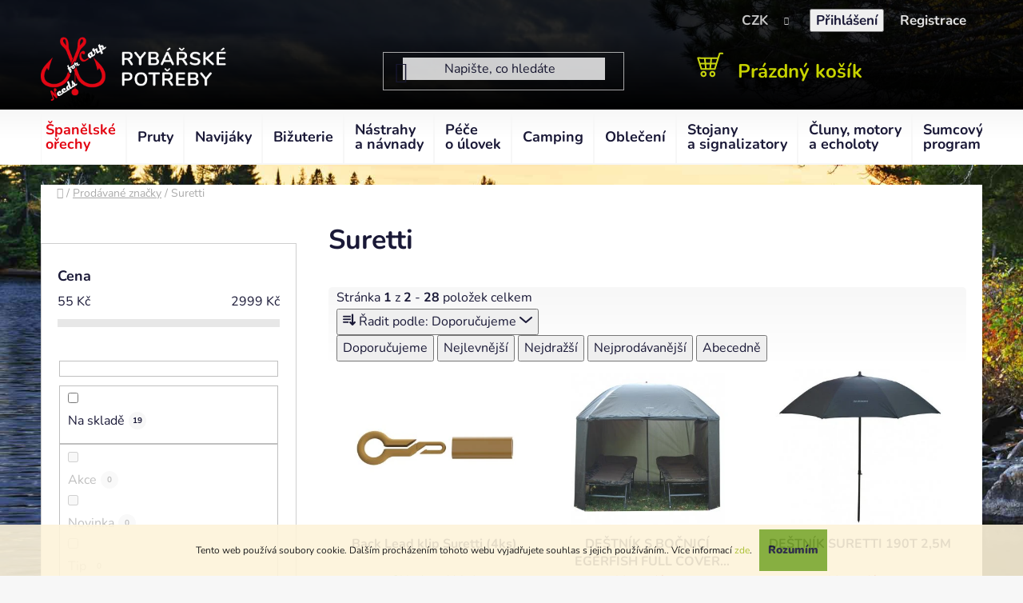

--- FILE ---
content_type: text/html; charset=utf-8
request_url: https://www.needsforcarp.cz/znacka/suretti/
body_size: 27256
content:
<!doctype html><html lang="cs" dir="ltr" class="header-background-light external-fonts-loaded"><head><meta charset="utf-8" /><meta name="viewport" content="width=device-width,initial-scale=1" /><title>Suretti - Rybářské potřeby Needs For Carp Rohatec</title><link rel="preconnect" href="https://cdn.myshoptet.com" /><link rel="dns-prefetch" href="https://cdn.myshoptet.com" /><link rel="preload" href="https://cdn.myshoptet.com/prj/dist/master/cms/libs/jquery/jquery-1.11.3.min.js" as="script" /><link href="https://cdn.myshoptet.com/prj/dist/master/cms/templates/frontend_templates/shared/css/font-face/nunito.css" rel="stylesheet"><link href="https://cdn.myshoptet.com/prj/dist/master/shop/dist/font-shoptet-13.css.3c47e30adfa2e9e2683b.css" rel="stylesheet"><script>
dataLayer = [];
dataLayer.push({'shoptet' : {
    "pageId": -24,
    "pageType": "article",
    "currency": "CZK",
    "currencyInfo": {
        "decimalSeparator": ",",
        "exchangeRate": 1,
        "priceDecimalPlaces": 2,
        "symbol": "K\u010d",
        "symbolLeft": 0,
        "thousandSeparator": " "
    },
    "language": "cs",
    "projectId": 475991,
    "cartInfo": {
        "id": null,
        "freeShipping": false,
        "freeShippingFrom": 2000,
        "leftToFreeGift": {
            "formattedPrice": "0 K\u010d",
            "priceLeft": 0
        },
        "freeGift": false,
        "leftToFreeShipping": {
            "priceLeft": 2000,
            "dependOnRegion": 0,
            "formattedPrice": "2 000 K\u010d"
        },
        "discountCoupon": [],
        "getNoBillingShippingPrice": {
            "withoutVat": 0,
            "vat": 0,
            "withVat": 0
        },
        "cartItems": [],
        "taxMode": "ORDINARY"
    },
    "cart": [],
    "customer": {
        "priceRatio": 1,
        "priceListId": 1,
        "groupId": null,
        "registered": false,
        "mainAccount": false
    }
}});
</script>
<meta property="og:type" content="website"><meta property="og:site_name" content="needsforcarp.cz"><meta property="og:url" content="https://www.needsforcarp.cz/znacka/suretti/"><meta property="og:title" content="Suretti - Rybářské potřeby Needs For Carp Rohatec"><meta name="author" content="Rybářské potřeby Needs For Carp Rohatec"><meta name="web_author" content="Shoptet.cz"><meta name="dcterms.rightsHolder" content="www.needsforcarp.cz"><meta name="robots" content="index,follow"><meta property="og:image" content="https://cdn.myshoptet.com/usr/www.needsforcarp.cz/user/logos/needsforcarp-logo-4.png?t=1768856177"><meta property="og:description" content="Suretti"><meta name="description" content="Suretti"><meta name="google-site-verification" content="google0657b6041d8f77f0.ht"><style>:root {--color-primary: #a2b91c;--color-primary-h: 69;--color-primary-s: 74%;--color-primary-l: 42%;--color-primary-hover: #a2b91c;--color-primary-hover-h: 69;--color-primary-hover-s: 74%;--color-primary-hover-l: 42%;--color-secondary: #7aa62c;--color-secondary-h: 82;--color-secondary-s: 58%;--color-secondary-l: 41%;--color-secondary-hover: #608d33;--color-secondary-hover-h: 90;--color-secondary-hover-s: 47%;--color-secondary-hover-l: 38%;--color-tertiary: #ffffff;--color-tertiary-h: 0;--color-tertiary-s: 0%;--color-tertiary-l: 100%;--color-tertiary-hover: #ffffff;--color-tertiary-hover-h: 0;--color-tertiary-hover-s: 0%;--color-tertiary-hover-l: 100%;--color-header-background: #ffffff;--template-font: "Nunito";--template-headings-font: "Nunito";--header-background-url: none;--cookies-notice-background: #1A1937;--cookies-notice-color: #F8FAFB;--cookies-notice-button-hover: #f5f5f5;--cookies-notice-link-hover: #27263f;--templates-update-management-preview-mode-content: "Náhled aktualizací šablony je aktivní pro váš prohlížeč."}</style>
    
    <link href="https://cdn.myshoptet.com/prj/dist/master/shop/dist/main-13.less.96035efb4db1532b3cd7.css" rel="stylesheet" />
            <link href="https://cdn.myshoptet.com/prj/dist/master/shop/dist/mobile-header-v1-13.less.629f2f48911e67d0188c.css" rel="stylesheet" />
    
<link rel="next" href="/znacka/suretti/strana-2/" />    <script>var shoptet = shoptet || {};</script>
    <script src="https://cdn.myshoptet.com/prj/dist/master/shop/dist/main-3g-header.js.05f199e7fd2450312de2.js"></script>
<!-- User include --><!-- project html code header -->
<link href="/user/documents/upload/nfc-custom.css?v=" rel="stylesheet" />

<!-- /User include --><link rel="shortcut icon" href="/favicon.ico" type="image/x-icon" /><link rel="canonical" href="https://www.needsforcarp.cz/znacka/suretti/" />    <!-- Global site tag (gtag.js) - Google Analytics -->
    <script async src="https://www.googletagmanager.com/gtag/js?id=G-T7XC8M6RM7"></script>
    <script>
        
        window.dataLayer = window.dataLayer || [];
        function gtag(){dataLayer.push(arguments);}
        

        
        gtag('js', new Date());

        
                gtag('config', 'G-T7XC8M6RM7', {"groups":"GA4","send_page_view":false,"content_group":"article","currency":"CZK","page_language":"cs"});
        
        
        
        
        
        
                    gtag('event', 'page_view', {"send_to":"GA4","page_language":"cs","content_group":"article","currency":"CZK"});
        
        
        
        
        
        
        
        
        
        
        
        
        
        document.addEventListener('DOMContentLoaded', function() {
            if (typeof shoptet.tracking !== 'undefined') {
                for (var id in shoptet.tracking.bannersList) {
                    gtag('event', 'view_promotion', {
                        "send_to": "UA",
                        "promotions": [
                            {
                                "id": shoptet.tracking.bannersList[id].id,
                                "name": shoptet.tracking.bannersList[id].name,
                                "position": shoptet.tracking.bannersList[id].position
                            }
                        ]
                    });
                }
            }

            shoptet.consent.onAccept(function(agreements) {
                if (agreements.length !== 0) {
                    console.debug('gtag consent accept');
                    var gtagConsentPayload =  {
                        'ad_storage': agreements.includes(shoptet.config.cookiesConsentOptPersonalisation)
                            ? 'granted' : 'denied',
                        'analytics_storage': agreements.includes(shoptet.config.cookiesConsentOptAnalytics)
                            ? 'granted' : 'denied',
                                                                                                'ad_user_data': agreements.includes(shoptet.config.cookiesConsentOptPersonalisation)
                            ? 'granted' : 'denied',
                        'ad_personalization': agreements.includes(shoptet.config.cookiesConsentOptPersonalisation)
                            ? 'granted' : 'denied',
                        };
                    console.debug('update consent data', gtagConsentPayload);
                    gtag('consent', 'update', gtagConsentPayload);
                    dataLayer.push(
                        { 'event': 'update_consent' }
                    );
                }
            });
        });
    </script>
</head><body class="desktop id--24 in-znacka template-13 type-manufacturer-detail multiple-columns-body columns-mobile-2 columns-3 smart-labels-active ums_forms_redesign--off ums_a11y_category_page--on ums_discussion_rating_forms--off ums_flags_display_unification--on ums_a11y_login--on mobile-header-version-1"><noscript>
    <style>
        #header {
            padding-top: 0;
            position: relative !important;
            top: 0;
        }
        .header-navigation {
            position: relative !important;
        }
        .overall-wrapper {
            margin: 0 !important;
        }
        body:not(.ready) {
            visibility: visible !important;
        }
    </style>
    <div class="no-javascript">
        <div class="no-javascript__title">Musíte změnit nastavení vašeho prohlížeče</div>
        <div class="no-javascript__text">Podívejte se na: <a href="https://www.google.com/support/bin/answer.py?answer=23852">Jak povolit JavaScript ve vašem prohlížeči</a>.</div>
        <div class="no-javascript__text">Pokud používáte software na blokování reklam, může být nutné povolit JavaScript z této stránky.</div>
        <div class="no-javascript__text">Děkujeme.</div>
    </div>
</noscript>
    <div class="cookie-ag-wrap">
        <div class="site-msg cookies" data-testid="cookiePopup" data-nosnippet>
            <form action="">
                Tento web používá soubory cookie. Dalším procházením tohoto webu vyjadřujete souhlas s jejich používáním.. Více informací <a href="https://475991.myshoptet.com/podminky-ochrany-osobnich-udaju/" target="_blank" rel="noopener noreferrer">zde</a>.
                <button type="submit" class="btn btn-xs btn-default CookiesOK" data-cookie-notice-ttl="7" data-testid="buttonCookieSubmit">Rozumím</button>
            </form>
        </div>
            </div>
<a href="#content" class="skip-link sr-only">Přejít na obsah</a><div class="overall-wrapper"><div class="user-action"><div class="container">
    <div class="user-action-in">
                    <div id="login" class="user-action-login popup-widget login-widget" role="dialog" aria-labelledby="loginHeading">
        <div class="popup-widget-inner">
                            <h2 id="loginHeading">Přihlášení k vašemu účtu</h2><div id="customerLogin"><form action="/action/Customer/Login/" method="post" id="formLoginIncluded" class="csrf-enabled formLogin" data-testid="formLogin"><input type="hidden" name="referer" value="" /><div class="form-group"><div class="input-wrapper email js-validated-element-wrapper no-label"><input type="email" name="email" class="form-control" autofocus placeholder="E-mailová adresa (např. jan@novak.cz)" data-testid="inputEmail" autocomplete="email" required /></div></div><div class="form-group"><div class="input-wrapper password js-validated-element-wrapper no-label"><input type="password" name="password" class="form-control" placeholder="Heslo" data-testid="inputPassword" autocomplete="current-password" required /><span class="no-display">Nemůžete vyplnit toto pole</span><input type="text" name="surname" value="" class="no-display" /></div></div><div class="form-group"><div class="login-wrapper"><button type="submit" class="btn btn-secondary btn-text btn-login" data-testid="buttonSubmit">Přihlásit se</button><div class="password-helper"><a href="/registrace/" data-testid="signup" rel="nofollow">Nová registrace</a><a href="/klient/zapomenute-heslo/" rel="nofollow">Zapomenuté heslo</a></div></div></div></form>
</div>                    </div>
    </div>

                <div id="cart-widget" class="user-action-cart popup-widget cart-widget loader-wrapper" data-testid="popupCartWidget" role="dialog" aria-hidden="true">
            <div class="popup-widget-inner cart-widget-inner place-cart-here">
                <div class="loader-overlay">
                    <div class="loader"></div>
                </div>
            </div>
        </div>
    </div>
</div>
</div><div class="top-navigation-bar" data-testid="topNavigationBar">

    <div class="container">

                
        <div class="top-navigation-tools">
                <div class="dropdown">
        <span>Ceny v:</span>
        <button id="topNavigationDropdown" type="button" data-toggle="dropdown" aria-haspopup="true" aria-expanded="false">
            CZK
            <span class="caret"></span>
        </button>
        <ul class="dropdown-menu" aria-labelledby="topNavigationDropdown"><li><a href="/action/Currency/changeCurrency/?currencyCode=CZK" rel="nofollow">CZK</a></li><li><a href="/action/Currency/changeCurrency/?currencyCode=EUR" rel="nofollow">EUR</a></li></ul>
    </div>
            <button class="top-nav-button top-nav-button-login toggle-window" type="button" data-target="login" aria-haspopup="dialog" aria-controls="login" aria-expanded="false" data-testid="signin"><span>Přihlášení</span></button>
    <a href="/registrace/" class="top-nav-button top-nav-button-register" data-testid="headerSignup">Registrace</a>
        </div>

    </div>

</div>
<header id="header">
        <div class="header-top">
            <div class="container navigation-wrapper header-top-wrapper">
                <div class="site-name"><a href="/" data-testid="linkWebsiteLogo"><img src="https://cdn.myshoptet.com/usr/www.needsforcarp.cz/user/logos/needsforcarp-logo-4.png" alt="Rybářské potřeby Needs For Carp Rohatec" fetchpriority="low" /></a></div>                <div class="search" itemscope itemtype="https://schema.org/WebSite">
                    <meta itemprop="headline" content="Prodávané značky"/><meta itemprop="url" content="https://www.needsforcarp.cz"/><meta itemprop="text" content="Suretti"/>                    <form action="/action/ProductSearch/prepareString/" method="post"
    id="formSearchForm" class="search-form compact-form js-search-main"
    itemprop="potentialAction" itemscope itemtype="https://schema.org/SearchAction" data-testid="searchForm">
    <fieldset>
        <meta itemprop="target"
            content="https://www.needsforcarp.cz/vyhledavani/?string={string}"/>
        <input type="hidden" name="language" value="cs"/>
        
            
    <span class="search-input-icon" aria-hidden="true"></span>

<input
    type="search"
    name="string"
        class="query-input form-control search-input js-search-input"
    placeholder="Napište, co hledáte"
    autocomplete="off"
    required
    itemprop="query-input"
    aria-label="Vyhledávání"
    data-testid="searchInput"
>
            <button type="submit" class="btn btn-default search-button" data-testid="searchBtn">Hledat</button>
        
    </fieldset>
</form>
                </div>
                <div class="navigation-buttons">
                    <a href="#" class="toggle-window" data-target="search" data-testid="linkSearchIcon"><span class="sr-only">Hledat</span></a>
                        
    <a href="/kosik/" class="btn btn-icon toggle-window cart-count" data-target="cart" data-hover="true" data-redirect="true" data-testid="headerCart" rel="nofollow" aria-haspopup="dialog" aria-expanded="false" aria-controls="cart-widget">
        
                <span class="sr-only">Nákupní košík</span>
        
            <span class="cart-price visible-lg-inline-block" data-testid="headerCartPrice">
                                    Prázdný košík                            </span>
        
    
            </a>
                    <a href="#" class="toggle-window" data-target="navigation" data-testid="hamburgerMenu"></a>
                </div>
            </div>
        </div>
        <div class="header-bottom">
            <div class="container navigation-wrapper header-bottom-wrapper js-navigation-container">
                <nav id="navigation" aria-label="Hlavní menu" data-collapsible="true"><div class="navigation-in menu"><ul class="menu-level-1" role="menubar" data-testid="headerMenuItems"><li class="menu-item-1452" role="none"><a href="/spanelske-orechy/" data-testid="headerMenuItem" role="menuitem" aria-expanded="false"><b>Španělské ořechy</b></a></li>
<li class="menu-item-673 ext" role="none"><a href="/pruty/" data-testid="headerMenuItem" role="menuitem" aria-haspopup="true" aria-expanded="false"><b>Pruty</b><span class="submenu-arrow"></span></a><ul class="menu-level-2" aria-label="Pruty" tabindex="-1" role="menu"><li class="menu-item-711" role="none"><a href="/kaprove-pruty/" class="menu-image" data-testid="headerMenuItem" tabindex="-1" aria-hidden="true"><img src="data:image/svg+xml,%3Csvg%20width%3D%22140%22%20height%3D%22100%22%20xmlns%3D%22http%3A%2F%2Fwww.w3.org%2F2000%2Fsvg%22%3E%3C%2Fsvg%3E" alt="" aria-hidden="true" width="140" height="100"  data-src="https://cdn.myshoptet.com/usr/www.needsforcarp.cz/user/categories/thumb/a1.jpg" fetchpriority="low" /></a><div><a href="/kaprove-pruty/" data-testid="headerMenuItem" role="menuitem"><span>Kaprové Pruty</span></a>
                        </div></li><li class="menu-item-714" role="none"><a href="/teleskopicke-pruty/" class="menu-image" data-testid="headerMenuItem" tabindex="-1" aria-hidden="true"><img src="data:image/svg+xml,%3Csvg%20width%3D%22140%22%20height%3D%22100%22%20xmlns%3D%22http%3A%2F%2Fwww.w3.org%2F2000%2Fsvg%22%3E%3C%2Fsvg%3E" alt="" aria-hidden="true" width="140" height="100"  data-src="https://cdn.myshoptet.com/usr/www.needsforcarp.cz/user/categories/thumb/t5.jpg" fetchpriority="low" /></a><div><a href="/teleskopicke-pruty/" data-testid="headerMenuItem" role="menuitem"><span>Teleskopické pruty</span></a>
                        </div></li><li class="menu-item-717" role="none"><a href="/feederove-pruty-a-spicky/" class="menu-image" data-testid="headerMenuItem" tabindex="-1" aria-hidden="true"><img src="data:image/svg+xml,%3Csvg%20width%3D%22140%22%20height%3D%22100%22%20xmlns%3D%22http%3A%2F%2Fwww.w3.org%2F2000%2Fsvg%22%3E%3C%2Fsvg%3E" alt="" aria-hidden="true" width="140" height="100"  data-src="https://cdn.myshoptet.com/usr/www.needsforcarp.cz/user/categories/thumb/bdbde7b77ca0c06281644dbdff0395a9.jpg" fetchpriority="low" /></a><div><a href="/feederove-pruty-a-spicky/" data-testid="headerMenuItem" role="menuitem"><span>Feederové pruty a špičky</span></a>
                        </div></li><li class="menu-item-720" role="none"><a href="/privlacove-pruty/" class="menu-image" data-testid="headerMenuItem" tabindex="-1" aria-hidden="true"><img src="data:image/svg+xml,%3Csvg%20width%3D%22140%22%20height%3D%22100%22%20xmlns%3D%22http%3A%2F%2Fwww.w3.org%2F2000%2Fsvg%22%3E%3C%2Fsvg%3E" alt="" aria-hidden="true" width="140" height="100"  data-src="https://cdn.myshoptet.com/usr/www.needsforcarp.cz/user/categories/thumb/rvp_0b20209505.jpg" fetchpriority="low" /></a><div><a href="/privlacove-pruty/" data-testid="headerMenuItem" role="menuitem"><span>Přívlačové pruty</span></a>
                        </div></li><li class="menu-item-723" role="none"><a href="/sumcove-pruty/" class="menu-image" data-testid="headerMenuItem" tabindex="-1" aria-hidden="true"><img src="data:image/svg+xml,%3Csvg%20width%3D%22140%22%20height%3D%22100%22%20xmlns%3D%22http%3A%2F%2Fwww.w3.org%2F2000%2Fsvg%22%3E%3C%2Fsvg%3E" alt="" aria-hidden="true" width="140" height="100"  data-src="https://cdn.myshoptet.com/usr/www.needsforcarp.cz/user/categories/thumb/h1.jpg" fetchpriority="low" /></a><div><a href="/sumcove-pruty/" data-testid="headerMenuItem" role="menuitem"><span>Sumcové pruty</span></a>
                        </div></li><li class="menu-item-726" role="none"><a href="/plavackove-pruty/" class="menu-image" data-testid="headerMenuItem" tabindex="-1" aria-hidden="true"><img src="data:image/svg+xml,%3Csvg%20width%3D%22140%22%20height%3D%22100%22%20xmlns%3D%22http%3A%2F%2Fwww.w3.org%2F2000%2Fsvg%22%3E%3C%2Fsvg%3E" alt="" aria-hidden="true" width="140" height="100"  data-src="https://cdn.myshoptet.com/usr/www.needsforcarp.cz/user/categories/thumb/3c8169bf9664a1432b891458cd58b15a.jpg" fetchpriority="low" /></a><div><a href="/plavackove-pruty/" data-testid="headerMenuItem" role="menuitem"><span>Plavačkové pruty</span></a>
                        </div></li><li class="menu-item-729" role="none"><a href="/spodove-pruty/" class="menu-image" data-testid="headerMenuItem" tabindex="-1" aria-hidden="true"><img src="data:image/svg+xml,%3Csvg%20width%3D%22140%22%20height%3D%22100%22%20xmlns%3D%22http%3A%2F%2Fwww.w3.org%2F2000%2Fsvg%22%3E%3C%2Fsvg%3E" alt="" aria-hidden="true" width="140" height="100"  data-src="https://cdn.myshoptet.com/usr/www.needsforcarp.cz/user/categories/thumb/d75d30b61c4a8f1d06115a9721cf97ad.jpg" fetchpriority="low" /></a><div><a href="/spodove-pruty/" data-testid="headerMenuItem" role="menuitem"><span>Spodové pruty</span></a>
                        </div></li><li class="menu-item-732" role="none"><a href="/bice/" class="menu-image" data-testid="headerMenuItem" tabindex="-1" aria-hidden="true"><img src="data:image/svg+xml,%3Csvg%20width%3D%22140%22%20height%3D%22100%22%20xmlns%3D%22http%3A%2F%2Fwww.w3.org%2F2000%2Fsvg%22%3E%3C%2Fsvg%3E" alt="" aria-hidden="true" width="140" height="100"  data-src="https://cdn.myshoptet.com/usr/www.needsforcarp.cz/user/categories/thumb/3637c9d56fd00109d82644d1c7d604a2.jpg" fetchpriority="low" /></a><div><a href="/bice/" data-testid="headerMenuItem" role="menuitem"><span>Biče</span></a>
                        </div></li><li class="menu-item-735" role="none"><a href="/pruty-na-dirky/" class="menu-image" data-testid="headerMenuItem" tabindex="-1" aria-hidden="true"><img src="data:image/svg+xml,%3Csvg%20width%3D%22140%22%20height%3D%22100%22%20xmlns%3D%22http%3A%2F%2Fwww.w3.org%2F2000%2Fsvg%22%3E%3C%2Fsvg%3E" alt="" aria-hidden="true" width="140" height="100"  data-src="https://cdn.myshoptet.com/usr/www.needsforcarp.cz/user/categories/thumb/sta__en___soubor.jpg" fetchpriority="low" /></a><div><a href="/pruty-na-dirky/" data-testid="headerMenuItem" role="menuitem"><span>Pruty na dírky</span></a>
                        </div></li><li class="menu-item-738" role="none"><a href="/detske-sety-a-pruty/" class="menu-image" data-testid="headerMenuItem" tabindex="-1" aria-hidden="true"><img src="data:image/svg+xml,%3Csvg%20width%3D%22140%22%20height%3D%22100%22%20xmlns%3D%22http%3A%2F%2Fwww.w3.org%2F2000%2Fsvg%22%3E%3C%2Fsvg%3E" alt="" aria-hidden="true" width="140" height="100"  data-src="https://cdn.myshoptet.com/usr/www.needsforcarp.cz/user/categories/thumb/sta__en___soubor_(1).jpg" fetchpriority="low" /></a><div><a href="/detske-sety-a-pruty/" data-testid="headerMenuItem" role="menuitem"><span>Dětské sety a pruty</span></a>
                        </div></li><li class="menu-item-741" role="none"><a href="/pasky--koncovky-a-prislusenstvi-na-pruty/" class="menu-image" data-testid="headerMenuItem" tabindex="-1" aria-hidden="true"><img src="data:image/svg+xml,%3Csvg%20width%3D%22140%22%20height%3D%22100%22%20xmlns%3D%22http%3A%2F%2Fwww.w3.org%2F2000%2Fsvg%22%3E%3C%2Fsvg%3E" alt="" aria-hidden="true" width="140" height="100"  data-src="https://cdn.myshoptet.com/usr/www.needsforcarp.cz/user/categories/thumb/7ffd04610643a5111baf277998f1572c.jpg" fetchpriority="low" /></a><div><a href="/pasky--koncovky-a-prislusenstvi-na-pruty/" data-testid="headerMenuItem" role="menuitem"><span>Pásky, koncovky a příslušenství na pruty</span></a>
                        </div></li><li class="menu-item-744" role="none"><a href="/pouzdra-na-pruty/" class="menu-image" data-testid="headerMenuItem" tabindex="-1" aria-hidden="true"><img src="data:image/svg+xml,%3Csvg%20width%3D%22140%22%20height%3D%22100%22%20xmlns%3D%22http%3A%2F%2Fwww.w3.org%2F2000%2Fsvg%22%3E%3C%2Fsvg%3E" alt="" aria-hidden="true" width="140" height="100"  data-src="https://cdn.myshoptet.com/usr/www.needsforcarp.cz/user/categories/thumb/525d7730b29c6581342f32ab78a6009f.jpg" fetchpriority="low" /></a><div><a href="/pouzdra-na-pruty/" data-testid="headerMenuItem" role="menuitem"><span>Pouzdra na pruty</span></a>
                        </div></li></ul></li>
<li class="menu-item-674 ext" role="none"><a href="/navijaky/" data-testid="headerMenuItem" role="menuitem" aria-haspopup="true" aria-expanded="false"><b>Navijáky</b><span class="submenu-arrow"></span></a><ul class="menu-level-2" aria-label="Navijáky" tabindex="-1" role="menu"><li class="menu-item-750" role="none"><a href="/predni-brzda/" class="menu-image" data-testid="headerMenuItem" tabindex="-1" aria-hidden="true"><img src="data:image/svg+xml,%3Csvg%20width%3D%22140%22%20height%3D%22100%22%20xmlns%3D%22http%3A%2F%2Fwww.w3.org%2F2000%2Fsvg%22%3E%3C%2Fsvg%3E" alt="" aria-hidden="true" width="140" height="100"  data-src="https://cdn.myshoptet.com/usr/www.needsforcarp.cz/user/categories/thumb/_vyr_7649_38576_1-1.jpg" fetchpriority="low" /></a><div><a href="/predni-brzda/" data-testid="headerMenuItem" role="menuitem"><span>Přední brzda</span></a>
                        </div></li><li class="menu-item-765" role="none"><a href="/volnobezna-brzda/" class="menu-image" data-testid="headerMenuItem" tabindex="-1" aria-hidden="true"><img src="data:image/svg+xml,%3Csvg%20width%3D%22140%22%20height%3D%22100%22%20xmlns%3D%22http%3A%2F%2Fwww.w3.org%2F2000%2Fsvg%22%3E%3C%2Fsvg%3E" alt="" aria-hidden="true" width="140" height="100"  data-src="https://cdn.myshoptet.com/usr/www.needsforcarp.cz/user/categories/thumb/a25785b66b37b924dd74ad61170b8de5.jpg" fetchpriority="low" /></a><div><a href="/volnobezna-brzda/" data-testid="headerMenuItem" role="menuitem"><span>Volnoběžná brzda</span></a>
                        </div></li><li class="menu-item-771" role="none"><a href="/multiplikatory/" class="menu-image" data-testid="headerMenuItem" tabindex="-1" aria-hidden="true"><img src="data:image/svg+xml,%3Csvg%20width%3D%22140%22%20height%3D%22100%22%20xmlns%3D%22http%3A%2F%2Fwww.w3.org%2F2000%2Fsvg%22%3E%3C%2Fsvg%3E" alt="" aria-hidden="true" width="140" height="100"  data-src="https://cdn.myshoptet.com/usr/www.needsforcarp.cz/user/categories/thumb/549_110.jpg" fetchpriority="low" /></a><div><a href="/multiplikatory/" data-testid="headerMenuItem" role="menuitem"><span>Multiplikátory</span></a>
                        </div></li><li class="menu-item-777" role="none"><a href="/civky--prislusenstvi/" class="menu-image" data-testid="headerMenuItem" tabindex="-1" aria-hidden="true"><img src="data:image/svg+xml,%3Csvg%20width%3D%22140%22%20height%3D%22100%22%20xmlns%3D%22http%3A%2F%2Fwww.w3.org%2F2000%2Fsvg%22%3E%3C%2Fsvg%3E" alt="" aria-hidden="true" width="140" height="100"  data-src="https://cdn.myshoptet.com/usr/www.needsforcarp.cz/user/categories/thumb/_vyr_7115_zfish-nahradni-civka-hulk-bt9000-a-bt10000.jpg" fetchpriority="low" /></a><div><a href="/civky--prislusenstvi/" data-testid="headerMenuItem" role="menuitem"><span>Cívky, příslušenství</span></a>
                        </div></li></ul></li>
<li class="menu-item-683 ext" role="none"><a href="/bizuterie/" data-testid="headerMenuItem" role="menuitem" aria-haspopup="true" aria-expanded="false"><b>Bižuterie</b><span class="submenu-arrow"></span></a><ul class="menu-level-2" aria-label="Bižuterie" tabindex="-1" role="menu"><li class="menu-item-783 has-third-level" role="none"><a href="/hacky/" class="menu-image" data-testid="headerMenuItem" tabindex="-1" aria-hidden="true"><img src="data:image/svg+xml,%3Csvg%20width%3D%22140%22%20height%3D%22100%22%20xmlns%3D%22http%3A%2F%2Fwww.w3.org%2F2000%2Fsvg%22%3E%3C%2Fsvg%3E" alt="" aria-hidden="true" width="140" height="100"  data-src="https://cdn.myshoptet.com/usr/www.needsforcarp.cz/user/categories/thumb/imgw.jpg" fetchpriority="low" /></a><div><a href="/hacky/" data-testid="headerMenuItem" role="menuitem"><span>Háčky</span></a>
                                                    <ul class="menu-level-3" role="menu">
                                                                    <li class="menu-item-792" role="none">
                                        <a href="/hacky-s-ockem/" data-testid="headerMenuItem" role="menuitem">
                                            Háčky s očkem</a>,                                    </li>
                                                                    <li class="menu-item-795" role="none">
                                        <a href="/dvojhacky-a-trojhacky/" data-testid="headerMenuItem" role="menuitem">
                                            Dvojháčky a trojháčky</a>,                                    </li>
                                                                    <li class="menu-item-1386" role="none">
                                        <a href="/jigove-hlavicky/" data-testid="headerMenuItem" role="menuitem">
                                            Jigové hlavičky</a>                                    </li>
                                                            </ul>
                        </div></li><li class="menu-item-786 has-third-level" role="none"><a href="/vlasce/" class="menu-image" data-testid="headerMenuItem" tabindex="-1" aria-hidden="true"><img src="data:image/svg+xml,%3Csvg%20width%3D%22140%22%20height%3D%22100%22%20xmlns%3D%22http%3A%2F%2Fwww.w3.org%2F2000%2Fsvg%22%3E%3C%2Fsvg%3E" alt="" aria-hidden="true" width="140" height="100"  data-src="https://cdn.myshoptet.com/usr/www.needsforcarp.cz/user/categories/thumb/21911_kaprovy-vlasec-formax-neon-fluo--prumer-vlasce-0-22mm-300m.jpg" fetchpriority="low" /></a><div><a href="/vlasce/" data-testid="headerMenuItem" role="menuitem"><span>Vlasce</span></a>
                                                    <ul class="menu-level-3" role="menu">
                                                                    <li class="menu-item-804" role="none">
                                        <a href="/vlasce-2/" data-testid="headerMenuItem" role="menuitem">
                                            Vlasce</a>,                                    </li>
                                                                    <li class="menu-item-807" role="none">
                                        <a href="/fluorocarbony-a-monofily/" data-testid="headerMenuItem" role="menuitem">
                                            Fluorocarbony a monofily</a>,                                    </li>
                                                                    <li class="menu-item-813" role="none">
                                        <a href="/sokove-a-ujimane-vlasce/" data-testid="headerMenuItem" role="menuitem">
                                            Šokové a ujímané vlasce</a>                                    </li>
                                                            </ul>
                        </div></li><li class="menu-item-789 has-third-level" role="none"><a href="/snury--navazcove-materialy-a-lanka/" class="menu-image" data-testid="headerMenuItem" tabindex="-1" aria-hidden="true"><img src="data:image/svg+xml,%3Csvg%20width%3D%22140%22%20height%3D%22100%22%20xmlns%3D%22http%3A%2F%2Fwww.w3.org%2F2000%2Fsvg%22%3E%3C%2Fsvg%3E" alt="" aria-hidden="true" width="140" height="100"  data-src="https://cdn.myshoptet.com/usr/www.needsforcarp.cz/user/categories/thumb/13482-photos-kryston-kryston-potahovane-snurky-qs5-1.jpg" fetchpriority="low" /></a><div><a href="/snury--navazcove-materialy-a-lanka/" data-testid="headerMenuItem" role="menuitem"><span>Šňůry, návazcové materiály a lanka</span></a>
                                                    <ul class="menu-level-3" role="menu">
                                                                    <li class="menu-item-864" role="none">
                                        <a href="/snury-a-sokove-snury/" data-testid="headerMenuItem" role="menuitem">
                                            Šňůry a šokové šňůry</a>,                                    </li>
                                                                    <li class="menu-item-897" role="none">
                                        <a href="/navazcove-snury-a-olovenky/" data-testid="headerMenuItem" role="menuitem">
                                            Návazcové šňůry a olověnky</a>,                                    </li>
                                                                    <li class="menu-item-921" role="none">
                                        <a href="/lanka--systemky/" data-testid="headerMenuItem" role="menuitem">
                                            Lanka, systémky</a>                                    </li>
                                                            </ul>
                        </div></li><li class="menu-item-927 has-third-level" role="none"><a href="/zateze--olova/" class="menu-image" data-testid="headerMenuItem" tabindex="-1" aria-hidden="true"><img src="data:image/svg+xml,%3Csvg%20width%3D%22140%22%20height%3D%22100%22%20xmlns%3D%22http%3A%2F%2Fwww.w3.org%2F2000%2Fsvg%22%3E%3C%2Fsvg%3E" alt="" aria-hidden="true" width="140" height="100"  data-src="https://cdn.myshoptet.com/usr/www.needsforcarp.cz/user/categories/thumb/rvp_a5ed272a99.jpg" fetchpriority="low" /></a><div><a href="/zateze--olova/" data-testid="headerMenuItem" role="menuitem"><span>Zátěže, olova</span></a>
                                                    <ul class="menu-level-3" role="menu">
                                                                    <li class="menu-item-942" role="none">
                                        <a href="/zavesna-olova/" data-testid="headerMenuItem" role="menuitem">
                                            Závěsná olova</a>,                                    </li>
                                                                    <li class="menu-item-954" role="none">
                                        <a href="/prubezna-olova/" data-testid="headerMenuItem" role="menuitem">
                                            Průběžná olova</a>,                                    </li>
                                                                    <li class="menu-item-960" role="none">
                                        <a href="/broky--vyvazovaci-oluvka/" data-testid="headerMenuItem" role="menuitem">
                                            Broky, vyvažovací olůvka</a>,                                    </li>
                                                                    <li class="menu-item-969" role="none">
                                        <a href="/back-leads/" data-testid="headerMenuItem" role="menuitem">
                                            Back leads</a>,                                    </li>
                                                                    <li class="menu-item-978" role="none">
                                        <a href="/bezolovnate-zateze/" data-testid="headerMenuItem" role="menuitem">
                                            Bezolovnaté zátěže</a>,                                    </li>
                                                                    <li class="menu-item-987" role="none">
                                        <a href="/plasticke-olova-a-jine-zateze/" data-testid="headerMenuItem" role="menuitem">
                                            Plastické olova a jiné zátěže</a>,                                    </li>
                                                                    <li class="menu-item-1404" role="none">
                                        <a href="/cheburasky-a-dropshot/" data-testid="headerMenuItem" role="menuitem">
                                            Cheburašky a dropshot</a>                                    </li>
                                                            </ul>
                        </div></li><li class="menu-item-1035 has-third-level" role="none"><a href="/krmitka/" class="menu-image" data-testid="headerMenuItem" tabindex="-1" aria-hidden="true"><img src="data:image/svg+xml,%3Csvg%20width%3D%22140%22%20height%3D%22100%22%20xmlns%3D%22http%3A%2F%2Fwww.w3.org%2F2000%2Fsvg%22%3E%3C%2Fsvg%3E" alt="" aria-hidden="true" width="140" height="100"  data-src="https://cdn.myshoptet.com/usr/www.needsforcarp.cz/user/categories/thumb/zfish-krmitko-chaos-in-line-feeder-lead.jpg" fetchpriority="low" /></a><div><a href="/krmitka/" data-testid="headerMenuItem" role="menuitem"><span>Krmítka</span></a>
                                                    <ul class="menu-level-3" role="menu">
                                                                    <li class="menu-item-1395" role="none">
                                        <a href="/feeder-kosiky/" data-testid="headerMenuItem" role="menuitem">
                                            Feeder košíky, METHOD</a>,                                    </li>
                                                                    <li class="menu-item-1398" role="none">
                                        <a href="/krmitka-2/" data-testid="headerMenuItem" role="menuitem">
                                            Krmítka</a>                                    </li>
                                                            </ul>
                        </div></li><li class="menu-item-1053 has-third-level" role="none"><a href="/bizuterie-2/" class="menu-image" data-testid="headerMenuItem" tabindex="-1" aria-hidden="true"><img src="data:image/svg+xml,%3Csvg%20width%3D%22140%22%20height%3D%22100%22%20xmlns%3D%22http%3A%2F%2Fwww.w3.org%2F2000%2Fsvg%22%3E%3C%2Fsvg%3E" alt="" aria-hidden="true" width="140" height="100"  data-src="https://cdn.myshoptet.com/usr/www.needsforcarp.cz/user/categories/thumb/rvp_c0cf6ea6d7.jpg" fetchpriority="low" /></a><div><a href="/bizuterie-2/" data-testid="headerMenuItem" role="menuitem"><span>Bižuterie</span></a>
                                                    <ul class="menu-level-3" role="menu">
                                                                    <li class="menu-item-1062" role="none">
                                        <a href="/karabinky--obratliky/" data-testid="headerMenuItem" role="menuitem">
                                            Karabinky, obratlíky</a>,                                    </li>
                                                                    <li class="menu-item-1101" role="none">
                                        <a href="/zavesky--prevleky/" data-testid="headerMenuItem" role="menuitem">
                                            Závěsky, převleky</a>,                                    </li>
                                                                    <li class="menu-item-1107" role="none">
                                        <a href="/zarazky--stoppery/" data-testid="headerMenuItem" role="menuitem">
                                            Zarážky, stoppery</a>,                                    </li>
                                                                    <li class="menu-item-1110" role="none">
                                        <a href="/rovnatka--hadicky--antitangle/" data-testid="headerMenuItem" role="menuitem">
                                            Rovnátka, hadičky</a>,                                    </li>
                                                                    <li class="menu-item-1113" role="none">
                                        <a href="/krouzky--crimpy/" data-testid="headerMenuItem" role="menuitem">
                                            Kroužky, crimpy</a>,                                    </li>
                                                                    <li class="menu-item-1116" role="none">
                                        <a href="/drzaky-nastrah/" data-testid="headerMenuItem" role="menuitem">
                                            Držáky nástrah</a>,                                    </li>
                                                                    <li class="menu-item-1119" role="none">
                                        <a href="/hotove-montaze/" data-testid="headerMenuItem" role="menuitem">
                                            Hotové montáže</a>                                    </li>
                                                            </ul>
                        </div></li><li class="menu-item-1122 has-third-level" role="none"><a href="/hotove-navazce/" class="menu-image" data-testid="headerMenuItem" tabindex="-1" aria-hidden="true"><img src="data:image/svg+xml,%3Csvg%20width%3D%22140%22%20height%3D%22100%22%20xmlns%3D%22http%3A%2F%2Fwww.w3.org%2F2000%2Fsvg%22%3E%3C%2Fsvg%3E" alt="" aria-hidden="true" width="140" height="100"  data-src="https://cdn.myshoptet.com/usr/www.needsforcarp.cz/user/categories/thumb/screenshot_8.png" fetchpriority="low" /></a><div><a href="/hotove-navazce/" data-testid="headerMenuItem" role="menuitem"><span>Hotové návazce</span></a>
                                                    <ul class="menu-level-3" role="menu">
                                                                    <li class="menu-item-1128" role="none">
                                        <a href="/klasicke-navazce/" data-testid="headerMenuItem" role="menuitem">
                                            Klasické návazce</a>,                                    </li>
                                                                    <li class="menu-item-1134" role="none">
                                        <a href="/kombinovane-navazce/" data-testid="headerMenuItem" role="menuitem">
                                            Kombinované návazce</a>,                                    </li>
                                                                    <li class="menu-item-1179" role="none">
                                        <a href="/fluorocarbonove-navazce/" data-testid="headerMenuItem" role="menuitem">
                                            Fluorocarbonové návazce</a>,                                    </li>
                                                                    <li class="menu-item-1182" role="none">
                                        <a href="/ronnie-rig--a-chod-rig/" data-testid="headerMenuItem" role="menuitem">
                                            Ronnie Rig  a Chod Rig</a>,                                    </li>
                                                                    <li class="menu-item-1185" role="none">
                                        <a href="/sumcove-a-dravcove-navazce/" data-testid="headerMenuItem" role="menuitem">
                                            Sumcové a dravcové návazce</a>,                                    </li>
                                                                    <li class="menu-item-1188" role="none">
                                        <a href="/feederove--a-plavackove-navazce/" data-testid="headerMenuItem" role="menuitem">
                                            Feederové  a plavačkové návazce</a>                                    </li>
                                                            </ul>
                        </div></li><li class="menu-item-1320" role="none"><a href="/pva-program/" class="menu-image" data-testid="headerMenuItem" tabindex="-1" aria-hidden="true"><img src="data:image/svg+xml,%3Csvg%20width%3D%22140%22%20height%3D%22100%22%20xmlns%3D%22http%3A%2F%2Fwww.w3.org%2F2000%2Fsvg%22%3E%3C%2Fsvg%3E" alt="" aria-hidden="true" width="140" height="100"  data-src="https://cdn.myshoptet.com/usr/www.needsforcarp.cz/user/categories/thumb/pva-hydrospol-puncocha-s-tubusem-pva-mesh-system-2v1-7-m.jpg" fetchpriority="low" /></a><div><a href="/pva-program/" data-testid="headerMenuItem" role="menuitem"><span>PVA Program</span></a>
                        </div></li><li class="menu-item-1335 has-third-level" role="none"><a href="/jehly--vrtaky--utahovace-a-dalsi-doplnky/" class="menu-image" data-testid="headerMenuItem" tabindex="-1" aria-hidden="true"><img src="data:image/svg+xml,%3Csvg%20width%3D%22140%22%20height%3D%22100%22%20xmlns%3D%22http%3A%2F%2Fwww.w3.org%2F2000%2Fsvg%22%3E%3C%2Fsvg%3E" alt="" aria-hidden="true" width="140" height="100"  data-src="https://cdn.myshoptet.com/usr/www.needsforcarp.cz/user/categories/thumb/3c46fa51823eb844718ec88781941984.jpg" fetchpriority="low" /></a><div><a href="/jehly--vrtaky--utahovace-a-dalsi-doplnky/" data-testid="headerMenuItem" role="menuitem"><span>Jehly, vrtáky, utahovače a další doplňky</span></a>
                                                    <ul class="menu-level-3" role="menu">
                                                                    <li class="menu-item-1356" role="none">
                                        <a href="/jehly-a-vrtaky/" data-testid="headerMenuItem" role="menuitem">
                                            Jehly a vrtáky</a>,                                    </li>
                                                                    <li class="menu-item-1359" role="none">
                                        <a href="/utahovace-a-multi-tools/" data-testid="headerMenuItem" role="menuitem">
                                            Utahovače a Multi Tools</a>,                                    </li>
                                                                    <li class="menu-item-1362" role="none">
                                        <a href="/navlekace-a-ostatni-doplnky/" data-testid="headerMenuItem" role="menuitem">
                                            Navlékače a ostatní doplňky</a>                                    </li>
                                                            </ul>
                        </div></li><li class="menu-item-1350 has-third-level" role="none"><a href="/peany--noze--nuzky--kleste/" class="menu-image" data-testid="headerMenuItem" tabindex="-1" aria-hidden="true"><img src="data:image/svg+xml,%3Csvg%20width%3D%22140%22%20height%3D%22100%22%20xmlns%3D%22http%3A%2F%2Fwww.w3.org%2F2000%2Fsvg%22%3E%3C%2Fsvg%3E" alt="" aria-hidden="true" width="140" height="100"  data-src="https://cdn.myshoptet.com/usr/www.needsforcarp.cz/user/categories/thumb/extra-carp-pean-zahnuty-15cm.jpg" fetchpriority="low" /></a><div><a href="/peany--noze--nuzky--kleste/" data-testid="headerMenuItem" role="menuitem"><span>Peany, nože, nůžky, kleště</span></a>
                                                    <ul class="menu-level-3" role="menu">
                                                                    <li class="menu-item-1353" role="none">
                                        <a href="/peany-a-vyprostovace/" data-testid="headerMenuItem" role="menuitem">
                                            Peany a vyprošťovače</a>,                                    </li>
                                                                    <li class="menu-item-1365" role="none">
                                        <a href="/noze-a-nuzky/" data-testid="headerMenuItem" role="menuitem">
                                            Nože a nůžky</a>,                                    </li>
                                                                    <li class="menu-item-1368" role="none">
                                        <a href="/kleste/" data-testid="headerMenuItem" role="menuitem">
                                            Kleště</a>                                    </li>
                                                            </ul>
                        </div></li><li class="menu-item-1371" role="none"><a href="/chemicka-svetla/" class="menu-image" data-testid="headerMenuItem" tabindex="-1" aria-hidden="true"><img src="data:image/svg+xml,%3Csvg%20width%3D%22140%22%20height%3D%22100%22%20xmlns%3D%22http%3A%2F%2Fwww.w3.org%2F2000%2Fsvg%22%3E%3C%2Fsvg%3E" alt="" aria-hidden="true" width="140" height="100"  data-src="https://cdn.myshoptet.com/usr/www.needsforcarp.cz/user/categories/thumb/45050c8bd487c03f24c4c02ef7d31a26.jpg" fetchpriority="low" /></a><div><a href="/chemicka-svetla/" data-testid="headerMenuItem" role="menuitem"><span>Chemická a el. světla</span></a>
                        </div></li><li class="menu-item-1374" role="none"><a href="/ostatni-2/" class="menu-image" data-testid="headerMenuItem" tabindex="-1" aria-hidden="true"><img src="data:image/svg+xml,%3Csvg%20width%3D%22140%22%20height%3D%22100%22%20xmlns%3D%22http%3A%2F%2Fwww.w3.org%2F2000%2Fsvg%22%3E%3C%2Fsvg%3E" alt="" aria-hidden="true" width="140" height="100"  data-src="https://cdn.myshoptet.com/usr/www.needsforcarp.cz/user/categories/thumb/5722c41ab365ee402b62db7b0294e125.jpg" fetchpriority="low" /></a><div><a href="/ostatni-2/" data-testid="headerMenuItem" role="menuitem"><span>Ostatní</span></a>
                        </div></li></ul></li>
<li class="menu-item-798 ext" role="none"><a href="/nastrahy-a-navnady/" data-testid="headerMenuItem" role="menuitem" aria-haspopup="true" aria-expanded="false"><b>Nástrahy a návnady</b><span class="submenu-arrow"></span></a><ul class="menu-level-2" aria-label="Nástrahy a návnady" tabindex="-1" role="menu"><li class="menu-item-801 has-third-level" role="none"><a href="/boilies/" class="menu-image" data-testid="headerMenuItem" tabindex="-1" aria-hidden="true"><img src="data:image/svg+xml,%3Csvg%20width%3D%22140%22%20height%3D%22100%22%20xmlns%3D%22http%3A%2F%2Fwww.w3.org%2F2000%2Fsvg%22%3E%3C%2Fsvg%3E" alt="" aria-hidden="true" width="140" height="100"  data-src="https://cdn.myshoptet.com/usr/www.needsforcarp.cz/user/categories/thumb/1003054-e13ec452-228x228.jpg" fetchpriority="low" /></a><div><a href="/boilies/" data-testid="headerMenuItem" role="menuitem"><span>Boilies</span></a>
                                                    <ul class="menu-level-3" role="menu">
                                                                    <li class="menu-item-834" role="none">
                                        <a href="/krmne-boilies/" data-testid="headerMenuItem" role="menuitem">
                                            Krmné boilies</a>,                                    </li>
                                                                    <li class="menu-item-837" role="none">
                                        <a href="/trvanlive-boilies/" data-testid="headerMenuItem" role="menuitem">
                                            Trvanlivé boilies</a>,                                    </li>
                                                                    <li class="menu-item-840" role="none">
                                        <a href="/plovouci-boilies/" data-testid="headerMenuItem" role="menuitem">
                                            Plovoucí boilies</a>,                                    </li>
                                                                    <li class="menu-item-843" role="none">
                                        <a href="/boilies-v-dipu/" data-testid="headerMenuItem" role="menuitem">
                                            Boilies v dipu</a>,                                    </li>
                                                                    <li class="menu-item-846" role="none">
                                        <a href="/tvrzene-a-vyvazene-boilies/" data-testid="headerMenuItem" role="menuitem">
                                            Tvrzené, vyvážené a rozpustné boilies</a>                                    </li>
                                                            </ul>
                        </div></li><li class="menu-item-810 has-third-level" role="none"><a href="/pelety/" class="menu-image" data-testid="headerMenuItem" tabindex="-1" aria-hidden="true"><img src="data:image/svg+xml,%3Csvg%20width%3D%22140%22%20height%3D%22100%22%20xmlns%3D%22http%3A%2F%2Fwww.w3.org%2F2000%2Fsvg%22%3E%3C%2Fsvg%3E" alt="" aria-hidden="true" width="140" height="100"  data-src="https://cdn.myshoptet.com/usr/www.needsforcarp.cz/user/categories/thumb/nikl-pelety-halibut.jpg" fetchpriority="low" /></a><div><a href="/pelety/" data-testid="headerMenuItem" role="menuitem"><span>Pelety</span></a>
                                                    <ul class="menu-level-3" role="menu">
                                                                    <li class="menu-item-858" role="none">
                                        <a href="/halibut-pelety/" data-testid="headerMenuItem" role="menuitem">
                                            Halibut pelety</a>,                                    </li>
                                                                    <li class="menu-item-861" role="none">
                                        <a href="/pelety-v-dipu/" data-testid="headerMenuItem" role="menuitem">
                                            Pelety v dipu</a>                                    </li>
                                                            </ul>
                        </div></li><li class="menu-item-816 has-third-level" role="none"><a href="/nastrahy-na-hacek/" class="menu-image" data-testid="headerMenuItem" tabindex="-1" aria-hidden="true"><img src="data:image/svg+xml,%3Csvg%20width%3D%22140%22%20height%3D%22100%22%20xmlns%3D%22http%3A%2F%2Fwww.w3.org%2F2000%2Fsvg%22%3E%3C%2Fsvg%3E" alt="" aria-hidden="true" width="140" height="100"  data-src="https://cdn.myshoptet.com/usr/www.needsforcarp.cz/user/categories/thumb/chytil-rohlikove-boilies-40g-14mm.jpg" fetchpriority="low" /></a><div><a href="/nastrahy-na-hacek/" data-testid="headerMenuItem" role="menuitem"><span>Nástrahy na háček</span></a>
                                                    <ul class="menu-level-3" role="menu">
                                                                    <li class="menu-item-867" role="none">
                                        <a href="/puffi--foukacky/" data-testid="headerMenuItem" role="menuitem">
                                            Puffi, Foukačky</a>,                                    </li>
                                                                    <li class="menu-item-870" role="none">
                                        <a href="/kukurice/" data-testid="headerMenuItem" role="menuitem">
                                            Kukuřice</a>,                                    </li>
                                                                    <li class="menu-item-873" role="none">
                                        <a href="/rohlikove-boilies/" data-testid="headerMenuItem" role="menuitem">
                                            Rohlíkové boilies</a>,                                    </li>
                                                                    <li class="menu-item-876" role="none">
                                        <a href="/mekcene-nastrahy/" data-testid="headerMenuItem" role="menuitem">
                                            Měkčené nástrahy</a>                                    </li>
                                                            </ul>
                        </div></li><li class="menu-item-819" role="none"><a href="/partikl/" class="menu-image" data-testid="headerMenuItem" tabindex="-1" aria-hidden="true"><img src="data:image/svg+xml,%3Csvg%20width%3D%22140%22%20height%3D%22100%22%20xmlns%3D%22http%3A%2F%2Fwww.w3.org%2F2000%2Fsvg%22%3E%3C%2Fsvg%3E" alt="" aria-hidden="true" width="140" height="100"  data-src="https://cdn.myshoptet.com/usr/www.needsforcarp.cz/user/categories/thumb/mikbaits-nakladany-partikl-1-kg.jpg" fetchpriority="low" /></a><div><a href="/partikl/" data-testid="headerMenuItem" role="menuitem"><span>Partikl</span></a>
                        </div></li><li class="menu-item-822 has-third-level" role="none"><a href="/krmitkove-smesi--method-mixy/" class="menu-image" data-testid="headerMenuItem" tabindex="-1" aria-hidden="true"><img src="data:image/svg+xml,%3Csvg%20width%3D%22140%22%20height%3D%22100%22%20xmlns%3D%22http%3A%2F%2Fwww.w3.org%2F2000%2Fsvg%22%3E%3C%2Fsvg%3E" alt="" aria-hidden="true" width="140" height="100"  data-src="https://cdn.myshoptet.com/usr/www.needsforcarp.cz/user/categories/thumb/mivardi-krmitkova-smes-v1-scopex-vanilka-3-kg.jpg" fetchpriority="low" /></a><div><a href="/krmitkove-smesi--method-mixy/" data-testid="headerMenuItem" role="menuitem"><span>Krmítkové směsi, method mixy</span></a>
                                                    <ul class="menu-level-3" role="menu">
                                                                    <li class="menu-item-879" role="none">
                                        <a href="/krmitkove-smesi/" data-testid="headerMenuItem" role="menuitem">
                                            Krmítkové směsi</a>,                                    </li>
                                                                    <li class="menu-item-882" role="none">
                                        <a href="/method-mixy/" data-testid="headerMenuItem" role="menuitem">
                                            Method mixy</a>,                                    </li>
                                                                    <li class="menu-item-885" role="none">
                                        <a href="/stick-mixy/" data-testid="headerMenuItem" role="menuitem">
                                            Stick mixy, ZIG RIG mixy</a>                                    </li>
                                                            </ul>
                        </div></li><li class="menu-item-825 has-third-level" role="none"><a href="/dipy--boostery--testa/" class="menu-image" data-testid="headerMenuItem" tabindex="-1" aria-hidden="true"><img src="data:image/svg+xml,%3Csvg%20width%3D%22140%22%20height%3D%22100%22%20xmlns%3D%22http%3A%2F%2Fwww.w3.org%2F2000%2Fsvg%22%3E%3C%2Fsvg%3E" alt="" aria-hidden="true" width="140" height="100"  data-src="https://cdn.myshoptet.com/usr/www.needsforcarp.cz/user/categories/thumb/jet-fish-booster-legend-svestka-cesnek-250-ml.jpg" fetchpriority="low" /></a><div><a href="/dipy--boostery--testa/" data-testid="headerMenuItem" role="menuitem"><span>Dipy, Boostery, Těsta</span></a>
                                                    <ul class="menu-level-3" role="menu">
                                                                    <li class="menu-item-849" role="none">
                                        <a href="/boostery--posilovace--spreje/" data-testid="headerMenuItem" role="menuitem">
                                            Boostery, posilovače, spreje</a>,                                    </li>
                                                                    <li class="menu-item-852" role="none">
                                        <a href="/dipy/" data-testid="headerMenuItem" role="menuitem">
                                            Dipy, Esence</a>,                                    </li>
                                                                    <li class="menu-item-855" role="none">
                                        <a href="/testa-a-gely/" data-testid="headerMenuItem" role="menuitem">
                                            Těsta a gely</a>                                    </li>
                                                            </ul>
                        </div></li><li class="menu-item-828 has-third-level" role="none"><a href="/vlaceci-nastrahy/" class="menu-image" data-testid="headerMenuItem" tabindex="-1" aria-hidden="true"><img src="data:image/svg+xml,%3Csvg%20width%3D%22140%22%20height%3D%22100%22%20xmlns%3D%22http%3A%2F%2Fwww.w3.org%2F2000%2Fsvg%22%3E%3C%2Fsvg%3E" alt="" aria-hidden="true" width="140" height="100"  data-src="https://cdn.myshoptet.com/usr/www.needsforcarp.cz/user/categories/thumb/rvp_41192d6771.jpg" fetchpriority="low" /></a><div><a href="/vlaceci-nastrahy/" data-testid="headerMenuItem" role="menuitem"><span>Vláčecí nástrahy</span></a>
                                                    <ul class="menu-level-3" role="menu">
                                                                    <li class="menu-item-888" role="none">
                                        <a href="/gumove-nastrahy/" data-testid="headerMenuItem" role="menuitem">
                                            Gumové nástrahy</a>,                                    </li>
                                                                    <li class="menu-item-891" role="none">
                                        <a href="/wobblery/" data-testid="headerMenuItem" role="menuitem">
                                            Woblery</a>,                                    </li>
                                                                    <li class="menu-item-894" role="none">
                                        <a href="/trpytky/" data-testid="headerMenuItem" role="menuitem">
                                            Třpytky</a>,                                    </li>
                                                                    <li class="menu-item-900" role="none">
                                        <a href="/kombinovane-nastrahy/" data-testid="headerMenuItem" role="menuitem">
                                            Kombinované nástrahy</a>,                                    </li>
                                                                    <li class="menu-item-903" role="none">
                                        <a href="/imitace-zivocichu/" data-testid="headerMenuItem" role="menuitem">
                                            Imitace živočichů</a>,                                    </li>
                                                                    <li class="menu-item-906" role="none">
                                        <a href="/chobotnicky/" data-testid="headerMenuItem" role="menuitem">
                                            Chobotničky</a>,                                    </li>
                                                                    <li class="menu-item-909" role="none">
                                        <a href="/pilkery/" data-testid="headerMenuItem" role="menuitem">
                                            Pilkery</a>,                                    </li>
                                                                    <li class="menu-item-912" role="none">
                                        <a href="/jiggove-hlavy/" data-testid="headerMenuItem" role="menuitem">
                                            Jigové hlavičky</a>,                                    </li>
                                                                    <li class="menu-item-915" role="none">
                                        <a href="/lanka/" data-testid="headerMenuItem" role="menuitem">
                                            Lanka</a>,                                    </li>
                                                                    <li class="menu-item-918" role="none">
                                        <a href="/prislusenstvi-k-privlacovym-nastraham/" data-testid="headerMenuItem" role="menuitem">
                                            Příslušenství k přívlačovým nástrahám</a>                                    </li>
                                                            </ul>
                        </div></li><li class="menu-item-831 has-third-level" role="none"><a href="/krmici-pomucky/" class="menu-image" data-testid="headerMenuItem" tabindex="-1" aria-hidden="true"><img src="data:image/svg+xml,%3Csvg%20width%3D%22140%22%20height%3D%22100%22%20xmlns%3D%22http%3A%2F%2Fwww.w3.org%2F2000%2Fsvg%22%3E%3C%2Fsvg%3E" alt="" aria-hidden="true" width="140" height="100"  data-src="https://cdn.myshoptet.com/usr/www.needsforcarp.cz/user/categories/thumb/nash-raketa-zakrmovaci-dot-spod.jpg" fetchpriority="low" /></a><div><a href="/krmici-pomucky/" data-testid="headerMenuItem" role="menuitem"><span>Krmící pomůcky</span></a>
                                                    <ul class="menu-level-3" role="menu">
                                                                    <li class="menu-item-924" role="none">
                                        <a href="/kobry-a-rakety/" data-testid="headerMenuItem" role="menuitem">
                                            Kobry a rakety</a>,                                    </li>
                                                                    <li class="menu-item-930" role="none">
                                        <a href="/lopatky-a-praky/" data-testid="headerMenuItem" role="menuitem">
                                            Lopatky a praky</a>,                                    </li>
                                                                    <li class="menu-item-933" role="none">
                                        <a href="/kbeliky--sita-a-misky/" data-testid="headerMenuItem" role="menuitem">
                                            Kbelíky, síta a misky</a>,                                    </li>
                                                                    <li class="menu-item-936" role="none">
                                        <a href="/stojany-na-zakrmovani/" data-testid="headerMenuItem" role="menuitem">
                                            Stojany na zakrmování</a>,                                    </li>
                                                                    <li class="menu-item-939" role="none">
                                        <a href="/distancni-vidlicky/" data-testid="headerMenuItem" role="menuitem">
                                            Distanční vidličky</a>,                                    </li>
                                                                    <li class="menu-item-945" role="none">
                                        <a href="/bojky-a-markery/" data-testid="headerMenuItem" role="menuitem">
                                            Bójky a markery</a>,                                    </li>
                                                                    <li class="menu-item-948" role="none">
                                        <a href="/nahazovaci-prsty-a-rukavice/" data-testid="headerMenuItem" role="menuitem">
                                            Nahazovací prsty a rukavice</a>,                                    </li>
                                                                    <li class="menu-item-951" role="none">
                                        <a href="/rollbaly-a-ostatni/" data-testid="headerMenuItem" role="menuitem">
                                            Rollbaly a ostatní</a>,                                    </li>
                                                                    <li class="menu-item-1422" role="none">
                                        <a href="/drticky--krajece--metly--vykrajovace/" data-testid="headerMenuItem" role="menuitem">
                                            Drtičky, kráječe, metly, vykrajovače</a>                                    </li>
                                                            </ul>
                        </div></li><li class="menu-item-1410" role="none"><a href="/wazz-up--umele-kukurice--peny/" class="menu-image" data-testid="headerMenuItem" tabindex="-1" aria-hidden="true"><img src="data:image/svg+xml,%3Csvg%20width%3D%22140%22%20height%3D%22100%22%20xmlns%3D%22http%3A%2F%2Fwww.w3.org%2F2000%2Fsvg%22%3E%3C%2Fsvg%3E" alt="" aria-hidden="true" width="140" height="100"  data-src="https://cdn.myshoptet.com/usr/www.needsforcarp.cz/user/categories/thumb/bee280f3c37916aad99860728bad3b8c.jpg" fetchpriority="low" /></a><div><a href="/wazz-up--umele-kukurice--peny/" data-testid="headerMenuItem" role="menuitem"><span>Wazz Up, Umělé kukuřice, Pěny</span></a>
                        </div></li><li class="menu-item-1425" role="none"><a href="/zive-nastrahy/" class="menu-image" data-testid="headerMenuItem" tabindex="-1" aria-hidden="true"><img src="data:image/svg+xml,%3Csvg%20width%3D%22140%22%20height%3D%22100%22%20xmlns%3D%22http%3A%2F%2Fwww.w3.org%2F2000%2Fsvg%22%3E%3C%2Fsvg%3E" alt="" aria-hidden="true" width="140" height="100"  data-src="https://cdn.myshoptet.com/usr/www.needsforcarp.cz/user/categories/thumb/rvp_7add09413d.jpg" fetchpriority="low" /></a><div><a href="/zive-nastrahy/" data-testid="headerMenuItem" role="menuitem"><span>Živé nástrahy</span></a>
                        </div></li></ul></li>
<li class="menu-item-957 ext" role="none"><a href="/pece-o-ulovek/" data-testid="headerMenuItem" role="menuitem" aria-haspopup="true" aria-expanded="false"><b>Péče o úlovek</b><span class="submenu-arrow"></span></a><ul class="menu-level-2" aria-label="Péče o úlovek" tabindex="-1" role="menu"><li class="menu-item-963" role="none"><a href="/podberaky/" class="menu-image" data-testid="headerMenuItem" tabindex="-1" aria-hidden="true"><img src="data:image/svg+xml,%3Csvg%20width%3D%22140%22%20height%3D%22100%22%20xmlns%3D%22http%3A%2F%2Fwww.w3.org%2F2000%2Fsvg%22%3E%3C%2Fsvg%3E" alt="" aria-hidden="true" width="140" height="100"  data-src="https://cdn.myshoptet.com/usr/www.needsforcarp.cz/user/categories/thumb/mivardi-podberak-executive-mk2-100x100-cm-tyc.jpg" fetchpriority="low" /></a><div><a href="/podberaky/" data-testid="headerMenuItem" role="menuitem"><span>Podběráky</span></a>
                        </div></li><li class="menu-item-966" role="none"><a href="/podberakove-hlavy/" class="menu-image" data-testid="headerMenuItem" tabindex="-1" aria-hidden="true"><img src="data:image/svg+xml,%3Csvg%20width%3D%22140%22%20height%3D%22100%22%20xmlns%3D%22http%3A%2F%2Fwww.w3.org%2F2000%2Fsvg%22%3E%3C%2Fsvg%3E" alt="" aria-hidden="true" width="140" height="100"  data-src="https://cdn.myshoptet.com/usr/www.needsforcarp.cz/user/categories/thumb/delphin-plovouci-hlava-atm-floaty-rn-cube.jpg" fetchpriority="low" /></a><div><a href="/podberakove-hlavy/" data-testid="headerMenuItem" role="menuitem"><span>Podběrákové hlavy a kříže</span></a>
                        </div></li><li class="menu-item-972" role="none"><a href="/podberakove-tyce/" class="menu-image" data-testid="headerMenuItem" tabindex="-1" aria-hidden="true"><img src="data:image/svg+xml,%3Csvg%20width%3D%22140%22%20height%3D%22100%22%20xmlns%3D%22http%3A%2F%2Fwww.w3.org%2F2000%2Fsvg%22%3E%3C%2Fsvg%3E" alt="" aria-hidden="true" width="140" height="100"  data-src="https://cdn.myshoptet.com/usr/www.needsforcarp.cz/user/categories/thumb/delphin-rukojet-atoma-feeder.jpg" fetchpriority="low" /></a><div><a href="/podberakove-tyce/" data-testid="headerMenuItem" role="menuitem"><span>Podběrákové tyče</span></a>
                        </div></li><li class="menu-item-975" role="none"><a href="/sitky-k-podberakum/" class="menu-image" data-testid="headerMenuItem" tabindex="-1" aria-hidden="true"><img src="data:image/svg+xml,%3Csvg%20width%3D%22140%22%20height%3D%22100%22%20xmlns%3D%22http%3A%2F%2Fwww.w3.org%2F2000%2Fsvg%22%3E%3C%2Fsvg%3E" alt="" aria-hidden="true" width="140" height="100"  data-src="https://cdn.myshoptet.com/usr/www.needsforcarp.cz/user/categories/thumb/nikl-nahradni-sit-k-podberaku-camo-mesh-42.jpg" fetchpriority="low" /></a><div><a href="/sitky-k-podberakum/" data-testid="headerMenuItem" role="menuitem"><span>Síťky k podběrákům</span></a>
                        </div></li><li class="menu-item-981" role="none"><a href="/plovaky-a-ostatni-doplnky/" class="menu-image" data-testid="headerMenuItem" tabindex="-1" aria-hidden="true"><img src="data:image/svg+xml,%3Csvg%20width%3D%22140%22%20height%3D%22100%22%20xmlns%3D%22http%3A%2F%2Fwww.w3.org%2F2000%2Fsvg%22%3E%3C%2Fsvg%3E" alt="" aria-hidden="true" width="140" height="100"  data-src="https://cdn.myshoptet.com/usr/www.needsforcarp.cz/user/categories/thumb/delphin-plovak-na-podberak-flow-xl.jpg" fetchpriority="low" /></a><div><a href="/plovaky-a-ostatni-doplnky/" data-testid="headerMenuItem" role="menuitem"><span>Plováky a ostatní doplňky</span></a>
                        </div></li><li class="menu-item-984" role="none"><a href="/podlozky-na-ryby/" class="menu-image" data-testid="headerMenuItem" tabindex="-1" aria-hidden="true"><img src="data:image/svg+xml,%3Csvg%20width%3D%22140%22%20height%3D%22100%22%20xmlns%3D%22http%3A%2F%2Fwww.w3.org%2F2000%2Fsvg%22%3E%3C%2Fsvg%3E" alt="" aria-hidden="true" width="140" height="100"  data-src="https://cdn.myshoptet.com/usr/www.needsforcarp.cz/user/categories/thumb/mivardi-podlozka-pod-kapry-new-dynasty.jpg" fetchpriority="low" /></a><div><a href="/podlozky-na-ryby/" data-testid="headerMenuItem" role="menuitem"><span>Podložky na ryby a vaničky</span></a>
                        </div></li><li class="menu-item-990" role="none"><a href="/stojany-na-vazeni/" class="menu-image" data-testid="headerMenuItem" tabindex="-1" aria-hidden="true"><img src="data:image/svg+xml,%3Csvg%20width%3D%22140%22%20height%3D%22100%22%20xmlns%3D%22http%3A%2F%2Fwww.w3.org%2F2000%2Fsvg%22%3E%3C%2Fsvg%3E" alt="" aria-hidden="true" width="140" height="100"  data-src="https://cdn.myshoptet.com/usr/www.needsforcarp.cz/user/categories/thumb/delphin-vazici-trojnozka-hang-3.jpg" fetchpriority="low" /></a><div><a href="/stojany-na-vazeni/" data-testid="headerMenuItem" role="menuitem"><span>Stojany na vážení</span></a>
                        </div></li><li class="menu-item-993" role="none"><a href="/saky-na-ryby/" class="menu-image" data-testid="headerMenuItem" tabindex="-1" aria-hidden="true"><img src="data:image/svg+xml,%3Csvg%20width%3D%22140%22%20height%3D%22100%22%20xmlns%3D%22http%3A%2F%2Fwww.w3.org%2F2000%2Fsvg%22%3E%3C%2Fsvg%3E" alt="" aria-hidden="true" width="140" height="100"  data-src="https://cdn.myshoptet.com/usr/www.needsforcarp.cz/user/categories/thumb/mivardi-plovouci-sak-new-dynasty.jpg" fetchpriority="low" /></a><div><a href="/saky-na-ryby/" data-testid="headerMenuItem" role="menuitem"><span>Saky na ryby</span></a>
                        </div></li><li class="menu-item-996" role="none"><a href="/vezirky/" class="menu-image" data-testid="headerMenuItem" tabindex="-1" aria-hidden="true"><img src="data:image/svg+xml,%3Csvg%20width%3D%22140%22%20height%3D%22100%22%20xmlns%3D%22http%3A%2F%2Fwww.w3.org%2F2000%2Fsvg%22%3E%3C%2Fsvg%3E" alt="" aria-hidden="true" width="140" height="100"  data-src="https://cdn.myshoptet.com/usr/www.needsforcarp.cz/user/categories/thumb/delphin-vezirek-lux-60-120-cm.jpg" fetchpriority="low" /></a><div><a href="/vezirky/" data-testid="headerMenuItem" role="menuitem"><span>Vezírky</span></a>
                        </div></li><li class="menu-item-999" role="none"><a href="/vahy/" class="menu-image" data-testid="headerMenuItem" tabindex="-1" aria-hidden="true"><img src="data:image/svg+xml,%3Csvg%20width%3D%22140%22%20height%3D%22100%22%20xmlns%3D%22http%3A%2F%2Fwww.w3.org%2F2000%2Fsvg%22%3E%3C%2Fsvg%3E" alt="" aria-hidden="true" width="140" height="100"  data-src="https://cdn.myshoptet.com/usr/www.needsforcarp.cz/user/categories/thumb/angling-pursuits-vaha-fishing-digital-scales-40-kg.jpg" fetchpriority="low" /></a><div><a href="/vahy/" data-testid="headerMenuItem" role="menuitem"><span>Váhy</span></a>
                        </div></li><li class="menu-item-1002" role="none"><a href="/metry/" class="menu-image" data-testid="headerMenuItem" tabindex="-1" aria-hidden="true"><img src="data:image/svg+xml,%3Csvg%20width%3D%22140%22%20height%3D%22100%22%20xmlns%3D%22http%3A%2F%2Fwww.w3.org%2F2000%2Fsvg%22%3E%3C%2Fsvg%3E" alt="" aria-hidden="true" width="140" height="100"  data-src="https://cdn.myshoptet.com/usr/www.needsforcarp.cz/user/categories/thumb/delphin-rybarsky-metr-150-cm-meta-camo.jpg" fetchpriority="low" /></a><div><a href="/metry/" data-testid="headerMenuItem" role="menuitem"><span>Metry</span></a>
                        </div></li><li class="menu-item-1005" role="none"><a href="/desinfekce/" class="menu-image" data-testid="headerMenuItem" tabindex="-1" aria-hidden="true"><img src="data:image/svg+xml,%3Csvg%20width%3D%22140%22%20height%3D%22100%22%20xmlns%3D%22http%3A%2F%2Fwww.w3.org%2F2000%2Fsvg%22%3E%3C%2Fsvg%3E" alt="" aria-hidden="true" width="140" height="100"  data-src="https://cdn.myshoptet.com/usr/www.needsforcarp.cz/user/categories/thumb/nikl-carp-doctor-30ml.jpg" fetchpriority="low" /></a><div><a href="/desinfekce/" data-testid="headerMenuItem" role="menuitem"><span>Dezinfekce</span></a>
                        </div></li><li class="menu-item-1008" role="none"><a href="/cereny/" class="menu-image" data-testid="headerMenuItem" tabindex="-1" aria-hidden="true"><img src="data:image/svg+xml,%3Csvg%20width%3D%22140%22%20height%3D%22100%22%20xmlns%3D%22http%3A%2F%2Fwww.w3.org%2F2000%2Fsvg%22%3E%3C%2Fsvg%3E" alt="" aria-hidden="true" width="140" height="100"  data-src="https://cdn.myshoptet.com/usr/www.needsforcarp.cz/user/categories/thumb/delphin-ceren-s-pe-sitkou.jpg" fetchpriority="low" /></a><div><a href="/cereny/" data-testid="headerMenuItem" role="menuitem"><span>Čeřeny</span></a>
                        </div></li><li class="menu-item-1011" role="none"><a href="/rizkovnice--vzduchovani/" class="menu-image" data-testid="headerMenuItem" tabindex="-1" aria-hidden="true"><img src="data:image/svg+xml,%3Csvg%20width%3D%22140%22%20height%3D%22100%22%20xmlns%3D%22http%3A%2F%2Fwww.w3.org%2F2000%2Fsvg%22%3E%3C%2Fsvg%3E" alt="" aria-hidden="true" width="140" height="100"  data-src="https://cdn.myshoptet.com/usr/www.needsforcarp.cz/user/categories/thumb/plastilys-rizkovnice-13l-vzduchovani-zdarma.jpg" fetchpriority="low" /></a><div><a href="/rizkovnice--vzduchovani/" data-testid="headerMenuItem" role="menuitem"><span>Řízkovnice, vzduchování</span></a>
                        </div></li></ul></li>
<li class="menu-item-1014 ext" role="none"><a href="/camping/" data-testid="headerMenuItem" role="menuitem" aria-haspopup="true" aria-expanded="false"><b>Camping</b><span class="submenu-arrow"></span></a><ul class="menu-level-2" aria-label="Camping" tabindex="-1" role="menu"><li class="menu-item-1140 has-third-level" role="none"><a href="/bivaky-a-pristresky/" class="menu-image" data-testid="headerMenuItem" tabindex="-1" aria-hidden="true"><img src="data:image/svg+xml,%3Csvg%20width%3D%22140%22%20height%3D%22100%22%20xmlns%3D%22http%3A%2F%2Fwww.w3.org%2F2000%2Fsvg%22%3E%3C%2Fsvg%3E" alt="" aria-hidden="true" width="140" height="100"  data-src="https://cdn.myshoptet.com/usr/www.needsforcarp.cz/user/categories/thumb/mivardi-rybarsky-bivak-new-dynasty.jpg" fetchpriority="low" /></a><div><a href="/bivaky-a-pristresky/" data-testid="headerMenuItem" role="menuitem"><span>Bivaky a přístřešky</span></a>
                                                    <ul class="menu-level-3" role="menu">
                                                                    <li class="menu-item-1191" role="none">
                                        <a href="/bivaky-a-brolly/" data-testid="headerMenuItem" role="menuitem">
                                            Bivaky a brolly</a>,                                    </li>
                                                                    <li class="menu-item-1194" role="none">
                                        <a href="/prehozy-k-bivakum/" data-testid="headerMenuItem" role="menuitem">
                                            Přehozy k bivakům</a>,                                    </li>
                                                                    <li class="menu-item-1197" role="none">
                                        <a href="/doplnky-k-bivakum/" data-testid="headerMenuItem" role="menuitem">
                                            Doplňky k bivakům</a>                                    </li>
                                                            </ul>
                        </div></li><li class="menu-item-1143 has-third-level" role="none"><a href="/kresla-rybarska/" class="menu-image" data-testid="headerMenuItem" tabindex="-1" aria-hidden="true"><img src="data:image/svg+xml,%3Csvg%20width%3D%22140%22%20height%3D%22100%22%20xmlns%3D%22http%3A%2F%2Fwww.w3.org%2F2000%2Fsvg%22%3E%3C%2Fsvg%3E" alt="" aria-hidden="true" width="140" height="100"  data-src="https://cdn.myshoptet.com/usr/www.needsforcarp.cz/user/categories/thumb/giants-fishing-kreslo-chair-gaube-xt.jpg" fetchpriority="low" /></a><div><a href="/kresla-rybarska/" data-testid="headerMenuItem" role="menuitem"><span>Křesla a stoličky</span></a>
                                                    <ul class="menu-level-3" role="menu">
                                                                    <li class="menu-item-1200" role="none">
                                        <a href="/kresla-rybarska-2/" data-testid="headerMenuItem" role="menuitem">
                                            Křesla a stoličky</a>,                                    </li>
                                                                    <li class="menu-item-1203" role="none">
                                        <a href="/doplnky-ke-kreslum/" data-testid="headerMenuItem" role="menuitem">
                                            Doplňky ke křeslům</a>                                    </li>
                                                            </ul>
                        </div></li><li class="menu-item-1146" role="none"><a href="/rybarska-lehatka/" class="menu-image" data-testid="headerMenuItem" tabindex="-1" aria-hidden="true"><img src="data:image/svg+xml,%3Csvg%20width%3D%22140%22%20height%3D%22100%22%20xmlns%3D%22http%3A%2F%2Fwww.w3.org%2F2000%2Fsvg%22%3E%3C%2Fsvg%3E" alt="" aria-hidden="true" width="140" height="100"  data-src="https://cdn.myshoptet.com/usr/www.needsforcarp.cz/user/categories/thumb/mivardi-lehatko-camo-code-air8.jpg" fetchpriority="low" /></a><div><a href="/rybarska-lehatka/" data-testid="headerMenuItem" role="menuitem"><span>Léhátka</span></a>
                        </div></li><li class="menu-item-1149 has-third-level" role="none"><a href="/spacaky/" class="menu-image" data-testid="headerMenuItem" tabindex="-1" aria-hidden="true"><img src="data:image/svg+xml,%3Csvg%20width%3D%22140%22%20height%3D%22100%22%20xmlns%3D%22http%3A%2F%2Fwww.w3.org%2F2000%2Fsvg%22%3E%3C%2Fsvg%3E" alt="" aria-hidden="true" width="140" height="100"  data-src="https://cdn.myshoptet.com/usr/www.needsforcarp.cz/user/categories/thumb/giants-fishing-rybarsky-spacak-sleeping-bag-5-seasson-maxi.jpg" fetchpriority="low" /></a><div><a href="/spacaky/" data-testid="headerMenuItem" role="menuitem"><span>Spacáky</span></a>
                                                    <ul class="menu-level-3" role="menu">
                                                                    <li class="menu-item-1206" role="none">
                                        <a href="/rybarske-spacaky/" data-testid="headerMenuItem" role="menuitem">
                                            Rybářské spacáky</a>,                                    </li>
                                                                    <li class="menu-item-1209" role="none">
                                        <a href="/prehozy-na-spacaky/" data-testid="headerMenuItem" role="menuitem">
                                            Přehozy na spacáky</a>                                    </li>
                                                            </ul>
                        </div></li><li class="menu-item-1152 has-third-level" role="none"><a href="/destniky/" class="menu-image" data-testid="headerMenuItem" tabindex="-1" aria-hidden="true"><img src="data:image/svg+xml,%3Csvg%20width%3D%22140%22%20height%3D%22100%22%20xmlns%3D%22http%3A%2F%2Fwww.w3.org%2F2000%2Fsvg%22%3E%3C%2Fsvg%3E" alt="" aria-hidden="true" width="140" height="100"  data-src="https://cdn.myshoptet.com/usr/www.needsforcarp.cz/user/categories/thumb/suretti-destnik-210d-3-m.jpg" fetchpriority="low" /></a><div><a href="/destniky/" data-testid="headerMenuItem" role="menuitem"><span>Deštníky</span></a>
                                                    <ul class="menu-level-3" role="menu">
                                                                    <li class="menu-item-1212" role="none">
                                        <a href="/rybarske-destniky/" data-testid="headerMenuItem" role="menuitem">
                                            Rybářské deštníky</a>,                                    </li>
                                                                    <li class="menu-item-1215" role="none">
                                        <a href="/doplnky-k-destnikum/" data-testid="headerMenuItem" role="menuitem">
                                            Doplňky k deštníkům</a>                                    </li>
                                                            </ul>
                        </div></li><li class="menu-item-1155 has-third-level" role="none"><a href="/celovky-a-svetla/" class="menu-image" data-testid="headerMenuItem" tabindex="-1" aria-hidden="true"><img src="data:image/svg+xml,%3Csvg%20width%3D%22140%22%20height%3D%22100%22%20xmlns%3D%22http%3A%2F%2Fwww.w3.org%2F2000%2Fsvg%22%3E%3C%2Fsvg%3E" alt="" aria-hidden="true" width="140" height="100"  data-src="https://cdn.myshoptet.com/usr/www.needsforcarp.cz/user/categories/thumb/delphin-nabijeci-celovka-rgw-pro.jpg" fetchpriority="low" /></a><div><a href="/celovky-a-svetla/" data-testid="headerMenuItem" role="menuitem"><span>Čelovky a světla</span></a>
                                                    <ul class="menu-level-3" role="menu">
                                                                    <li class="menu-item-1218" role="none">
                                        <a href="/celovky/" data-testid="headerMenuItem" role="menuitem">
                                            Čelovky</a>,                                    </li>
                                                                    <li class="menu-item-1221" role="none">
                                        <a href="/rybarske-svetla-a-lampy/" data-testid="headerMenuItem" role="menuitem">
                                            Rybářské světla a lampy</a>,                                    </li>
                                                                    <li class="menu-item-1224" role="none">
                                        <a href="/doplnky-k-celovkam-a-svetlum/" data-testid="headerMenuItem" role="menuitem">
                                            Doplňky k čelovkám a světlům</a>                                    </li>
                                                            </ul>
                        </div></li><li class="menu-item-1158" role="none"><a href="/nadobi-pro-rybare/" class="menu-image" data-testid="headerMenuItem" tabindex="-1" aria-hidden="true"><img src="data:image/svg+xml,%3Csvg%20width%3D%22140%22%20height%3D%22100%22%20xmlns%3D%22http%3A%2F%2Fwww.w3.org%2F2000%2Fsvg%22%3E%3C%2Fsvg%3E" alt="" aria-hidden="true" width="140" height="100"  data-src="https://cdn.myshoptet.com/usr/www.needsforcarp.cz/user/categories/thumb/delphin-sada-nadobi-campware-3v1.jpg" fetchpriority="low" /></a><div><a href="/nadobi-pro-rybare/" data-testid="headerMenuItem" role="menuitem"><span>Nádobí pro rybáře</span></a>
                        </div></li><li class="menu-item-1161" role="none"><a href="/rybarske-varice-a-ohrivace-sprislusenstvim/" class="menu-image" data-testid="headerMenuItem" tabindex="-1" aria-hidden="true"><img src="data:image/svg+xml,%3Csvg%20width%3D%22140%22%20height%3D%22100%22%20xmlns%3D%22http%3A%2F%2Fwww.w3.org%2F2000%2Fsvg%22%3E%3C%2Fsvg%3E" alt="" aria-hidden="true" width="140" height="100"  data-src="https://cdn.myshoptet.com/usr/www.needsforcarp.cz/user/categories/thumb/meva-plynovy-varic-solo.jpg" fetchpriority="low" /></a><div><a href="/rybarske-varice-a-ohrivace-sprislusenstvim/" data-testid="headerMenuItem" role="menuitem"><span>Rybářské vařiče a ohřivače spříslušenstvím</span></a>
                        </div></li><li class="menu-item-1164" role="none"><a href="/rybarske-voziky/" class="menu-image" data-testid="headerMenuItem" tabindex="-1" aria-hidden="true"><img src="data:image/svg+xml,%3Csvg%20width%3D%22140%22%20height%3D%22100%22%20xmlns%3D%22http%3A%2F%2Fwww.w3.org%2F2000%2Fsvg%22%3E%3C%2Fsvg%3E" alt="" aria-hidden="true" width="140" height="100"  data-src="https://cdn.myshoptet.com/usr/www.needsforcarp.cz/user/categories/thumb/mivardi-prepravni-system-monster.jpg" fetchpriority="low" /></a><div><a href="/rybarske-voziky/" data-testid="headerMenuItem" role="menuitem"><span>Rybářské vozíky</span></a>
                        </div></li><li class="menu-item-1167 has-third-level" role="none"><a href="/tasky--batohy-a-pouzdra/" class="menu-image" data-testid="headerMenuItem" tabindex="-1" aria-hidden="true"><img src="data:image/svg+xml,%3Csvg%20width%3D%22140%22%20height%3D%22100%22%20xmlns%3D%22http%3A%2F%2Fwww.w3.org%2F2000%2Fsvg%22%3E%3C%2Fsvg%3E" alt="" aria-hidden="true" width="140" height="100"  data-src="https://cdn.myshoptet.com/usr/www.needsforcarp.cz/user/categories/thumb/ngt-taska-green-insulated-carryall.jpg" fetchpriority="low" /></a><div><a href="/tasky--batohy-a-pouzdra/" data-testid="headerMenuItem" role="menuitem"><span>Tašky, batohy a pouzdra</span></a>
                                                    <ul class="menu-level-3" role="menu">
                                                                    <li class="menu-item-1230" role="none">
                                        <a href="/pouzdra-na-pruty-2/" data-testid="headerMenuItem" role="menuitem">
                                            Pouzdra na pruty</a>,                                    </li>
                                                                    <li class="menu-item-1233" role="none">
                                        <a href="/tasky/" data-testid="headerMenuItem" role="menuitem">
                                            Tašky</a>,                                    </li>
                                                                    <li class="menu-item-1236" role="none">
                                        <a href="/batohy/" data-testid="headerMenuItem" role="menuitem">
                                            Batohy</a>,                                    </li>
                                                                    <li class="menu-item-1239" role="none">
                                        <a href="/chladici-tasky/" data-testid="headerMenuItem" role="menuitem">
                                            Chladící tašky a tašky na krmivo</a>,                                    </li>
                                                                    <li class="menu-item-1242" role="none">
                                        <a href="/jidelni-tasky-a-sety/" data-testid="headerMenuItem" role="menuitem">
                                            Jídelní tašky a sety</a>,                                    </li>
                                                                    <li class="menu-item-1245" role="none">
                                        <a href="/pouzdra-a-obaly/" data-testid="headerMenuItem" role="menuitem">
                                            Pouzdra a obaly</a>,                                    </li>
                                                                    <li class="menu-item-1248" role="none">
                                        <a href="/pouzdra-na-navazce/" data-testid="headerMenuItem" role="menuitem">
                                            Pouzdra na návazce</a>,                                    </li>
                                                                    <li class="menu-item-1251" role="none">
                                        <a href="/pouzdra-na-olova/" data-testid="headerMenuItem" role="menuitem">
                                            Pouzdra na olova</a>,                                    </li>
                                                                    <li class="menu-item-1254" role="none">
                                        <a href="/pouzdra-na-navijaky-a-civky/" data-testid="headerMenuItem" role="menuitem">
                                            Pouzdra na navijáky a cívky</a>,                                    </li>
                                                                    <li class="menu-item-1257" role="none">
                                        <a href="/pouzdra-na-rybarske-doklady/" data-testid="headerMenuItem" role="menuitem">
                                            Pouzdra na rybářské doklady</a>,                                    </li>
                                                                    <li class="menu-item-1260" role="none">
                                        <a href="/rybarske-krabicky-a-boxy/" data-testid="headerMenuItem" role="menuitem">
                                            Krabičky, boxy, kufříky, kýble</a>                                    </li>
                                                            </ul>
                        </div></li><li class="menu-item-1170" role="none"><a href="/stolky-do-bivaku/" class="menu-image" data-testid="headerMenuItem" tabindex="-1" aria-hidden="true"><img src="data:image/svg+xml,%3Csvg%20width%3D%22140%22%20height%3D%22100%22%20xmlns%3D%22http%3A%2F%2Fwww.w3.org%2F2000%2Fsvg%22%3E%3C%2Fsvg%3E" alt="" aria-hidden="true" width="140" height="100"  data-src="https://cdn.myshoptet.com/usr/www.needsforcarp.cz/user/categories/thumb/mivardi-kaprovy-stolek-xl.jpg" fetchpriority="low" /></a><div><a href="/stolky-do-bivaku/" data-testid="headerMenuItem" role="menuitem"><span>Stolky do bivaku</span></a>
                        </div></li><li class="menu-item-1173" role="none"><a href="/elektronika/" class="menu-image" data-testid="headerMenuItem" tabindex="-1" aria-hidden="true"><img src="data:image/svg+xml,%3Csvg%20width%3D%22140%22%20height%3D%22100%22%20xmlns%3D%22http%3A%2F%2Fwww.w3.org%2F2000%2Fsvg%22%3E%3C%2Fsvg%3E" alt="" aria-hidden="true" width="140" height="100"  data-src="https://cdn.myshoptet.com/usr/www.needsforcarp.cz/user/categories/thumb/gp-batteries-alkalicka-baterie-gp-super-lr6-aa-4-ks.jpg" fetchpriority="low" /></a><div><a href="/elektronika/" data-testid="headerMenuItem" role="menuitem"><span>Elektronika</span></a>
                        </div></li><li class="menu-item-1176 has-third-level" role="none"><a href="/rybarske-doplnky/" class="menu-image" data-testid="headerMenuItem" tabindex="-1" aria-hidden="true"><img src="data:image/svg+xml,%3Csvg%20width%3D%22140%22%20height%3D%22100%22%20xmlns%3D%22http%3A%2F%2Fwww.w3.org%2F2000%2Fsvg%22%3E%3C%2Fsvg%3E" alt="" aria-hidden="true" width="140" height="100"  data-src="https://cdn.myshoptet.com/usr/www.needsforcarp.cz/user/categories/thumb/ngt-stativ-selfie-tripod-set.jpg" fetchpriority="low" /></a><div><a href="/rybarske-doplnky/" data-testid="headerMenuItem" role="menuitem"><span>Rybářské doplňky</span></a>
                                                    <ul class="menu-level-3" role="menu">
                                                                    <li class="menu-item-1437" role="none">
                                        <a href="/repelenty--impregnace/" data-testid="headerMenuItem" role="menuitem">
                                            Repelenty, impregnace</a>,                                    </li>
                                                                    <li class="menu-item-1581" role="none">
                                        <a href="/polstare-plysove-ryby-2/" data-testid="headerMenuItem" role="menuitem">
                                            Polštáře - Plyšové ryby</a>,                                    </li>
                                                                    <li class="menu-item-1590" role="none">
                                        <a href="/darkove-predmety/" data-testid="headerMenuItem" role="menuitem">
                                            Dárkové předměty</a>,                                    </li>
                                                                    <li class="menu-item-1593" role="none">
                                        <a href="/doplnky-do-auta/" data-testid="headerMenuItem" role="menuitem">
                                            Doplňky do auta</a>                                    </li>
                                                            </ul>
                        </div></li><li class="menu-item-1587" role="none"><a href="/ostatni-campingove-vybaveni/" class="menu-image" data-testid="headerMenuItem" tabindex="-1" aria-hidden="true"><img src="data:image/svg+xml,%3Csvg%20width%3D%22140%22%20height%3D%22100%22%20xmlns%3D%22http%3A%2F%2Fwww.w3.org%2F2000%2Fsvg%22%3E%3C%2Fsvg%3E" alt="" aria-hidden="true" width="140" height="100"  data-src="https://cdn.myshoptet.com/usr/www.needsforcarp.cz/user/categories/thumb/1524.jpg" fetchpriority="low" /></a><div><a href="/ostatni-campingove-vybaveni/" data-testid="headerMenuItem" role="menuitem"><span>Ostatní campingové vybavení</span></a>
                        </div></li></ul></li>
<li class="menu-item-1017 ext" role="none"><a href="/obleceni/" data-testid="headerMenuItem" role="menuitem" aria-haspopup="true" aria-expanded="false"><b>Oblečení</b><span class="submenu-arrow"></span></a><ul class="menu-level-2" aria-label="Oblečení" tabindex="-1" role="menu"><li class="menu-item-1266" role="none"><a href="/rybarska-tricka-a-polokosile/" class="menu-image" data-testid="headerMenuItem" tabindex="-1" aria-hidden="true"><img src="data:image/svg+xml,%3Csvg%20width%3D%22140%22%20height%3D%22100%22%20xmlns%3D%22http%3A%2F%2Fwww.w3.org%2F2000%2Fsvg%22%3E%3C%2Fsvg%3E" alt="" aria-hidden="true" width="140" height="100"  data-src="https://cdn.myshoptet.com/usr/www.needsforcarp.cz/user/categories/thumb/nash-polokosile-polo-shirt.jpg" fetchpriority="low" /></a><div><a href="/rybarska-tricka-a-polokosile/" data-testid="headerMenuItem" role="menuitem"><span>Trička a polokošile</span></a>
                        </div></li><li class="menu-item-1269" role="none"><a href="/mikiny-pro-rybare/" class="menu-image" data-testid="headerMenuItem" tabindex="-1" aria-hidden="true"><img src="data:image/svg+xml,%3Csvg%20width%3D%22140%22%20height%3D%22100%22%20xmlns%3D%22http%3A%2F%2Fwww.w3.org%2F2000%2Fsvg%22%3E%3C%2Fsvg%3E" alt="" aria-hidden="true" width="140" height="100"  data-src="https://cdn.myshoptet.com/usr/www.needsforcarp.cz/user/categories/thumb/fox-mikina-collection-orange-black-lightweight-hoodie.jpg" fetchpriority="low" /></a><div><a href="/mikiny-pro-rybare/" data-testid="headerMenuItem" role="menuitem"><span>Mikiny</span></a>
                        </div></li><li class="menu-item-1272" role="none"><a href="/rybarske-bundy/" class="menu-image" data-testid="headerMenuItem" tabindex="-1" aria-hidden="true"><img src="data:image/svg+xml,%3Csvg%20width%3D%22140%22%20height%3D%22100%22%20xmlns%3D%22http%3A%2F%2Fwww.w3.org%2F2000%2Fsvg%22%3E%3C%2Fsvg%3E" alt="" aria-hidden="true" width="140" height="100"  data-src="https://cdn.myshoptet.com/usr/www.needsforcarp.cz/user/categories/thumb/geoff-anderson-bunda-dozer-6-maskac.jpg" fetchpriority="low" /></a><div><a href="/rybarske-bundy/" data-testid="headerMenuItem" role="menuitem"><span>Bundy</span></a>
                        </div></li><li class="menu-item-1275" role="none"><a href="/rybarske-vesty/" class="menu-image" data-testid="headerMenuItem" tabindex="-1" aria-hidden="true"><img src="data:image/svg+xml,%3Csvg%20width%3D%22140%22%20height%3D%22100%22%20xmlns%3D%22http%3A%2F%2Fwww.w3.org%2F2000%2Fsvg%22%3E%3C%2Fsvg%3E" alt="" aria-hidden="true" width="140" height="100"  data-src="https://cdn.myshoptet.com/usr/www.needsforcarp.cz/user/categories/thumb/trakker-vesta-hexa-thermic-bodywarmer.jpg" fetchpriority="low" /></a><div><a href="/rybarske-vesty/" data-testid="headerMenuItem" role="menuitem"><span>Vesty</span></a>
                        </div></li><li class="menu-item-1278" role="none"><a href="/rybarske-kratasy/" class="menu-image" data-testid="headerMenuItem" tabindex="-1" aria-hidden="true"><img src="data:image/svg+xml,%3Csvg%20width%3D%22140%22%20height%3D%22100%22%20xmlns%3D%22http%3A%2F%2Fwww.w3.org%2F2000%2Fsvg%22%3E%3C%2Fsvg%3E" alt="" aria-hidden="true" width="140" height="100"  data-src="https://cdn.myshoptet.com/usr/www.needsforcarp.cz/user/categories/thumb/fox-kratasy-camo-cargo-shorts.jpg" fetchpriority="low" /></a><div><a href="/rybarske-kratasy/" data-testid="headerMenuItem" role="menuitem"><span>Kraťasy</span></a>
                        </div></li><li class="menu-item-1281" role="none"><a href="/rybarske-kalhoty-a-teplaky/" class="menu-image" data-testid="headerMenuItem" tabindex="-1" aria-hidden="true"><img src="data:image/svg+xml,%3Csvg%20width%3D%22140%22%20height%3D%22100%22%20xmlns%3D%22http%3A%2F%2Fwww.w3.org%2F2000%2Fsvg%22%3E%3C%2Fsvg%3E" alt="" aria-hidden="true" width="140" height="100"  data-src="https://cdn.myshoptet.com/usr/www.needsforcarp.cz/user/categories/thumb/fox-kalhoty-collection-green-silver-combat-trousers.jpg" fetchpriority="low" /></a><div><a href="/rybarske-kalhoty-a-teplaky/" data-testid="headerMenuItem" role="menuitem"><span>Kalhoty a tepláky</span></a>
                        </div></li><li class="menu-item-1284" role="none"><a href="/rybarske-termopradlo/" class="menu-image" data-testid="headerMenuItem" tabindex="-1" aria-hidden="true"><img src="data:image/svg+xml,%3Csvg%20width%3D%22140%22%20height%3D%22100%22%20xmlns%3D%22http%3A%2F%2Fwww.w3.org%2F2000%2Fsvg%22%3E%3C%2Fsvg%3E" alt="" aria-hidden="true" width="140" height="100"  data-src="https://cdn.myshoptet.com/usr/www.needsforcarp.cz/user/categories/thumb/trakker-termopradlo-reax-base-layer.jpg" fetchpriority="low" /></a><div><a href="/rybarske-termopradlo/" data-testid="headerMenuItem" role="menuitem"><span>Termoprádlo</span></a>
                        </div></li><li class="menu-item-1287" role="none"><a href="/rybarske-obleky-a-soupravy/" class="menu-image" data-testid="headerMenuItem" tabindex="-1" aria-hidden="true"><img src="data:image/svg+xml,%3Csvg%20width%3D%22140%22%20height%3D%22100%22%20xmlns%3D%22http%3A%2F%2Fwww.w3.org%2F2000%2Fsvg%22%3E%3C%2Fsvg%3E" alt="" aria-hidden="true" width="140" height="100"  data-src="https://cdn.myshoptet.com/usr/www.needsforcarp.cz/user/categories/thumb/dam-komplet-xtherm-winter-suit.jpg" fetchpriority="low" /></a><div><a href="/rybarske-obleky-a-soupravy/" data-testid="headerMenuItem" role="menuitem"><span>Obleky, soupravy a komplety</span></a>
                        </div></li><li class="menu-item-1290" role="none"><a href="/cepice--ksiltovky--klobouky/" class="menu-image" data-testid="headerMenuItem" tabindex="-1" aria-hidden="true"><img src="data:image/svg+xml,%3Csvg%20width%3D%22140%22%20height%3D%22100%22%20xmlns%3D%22http%3A%2F%2Fwww.w3.org%2F2000%2Fsvg%22%3E%3C%2Fsvg%3E" alt="" aria-hidden="true" width="140" height="100"  data-src="https://cdn.myshoptet.com/usr/www.needsforcarp.cz/user/categories/thumb/fox-ksiltovka-black-orange-baseball-cap.jpg" fetchpriority="low" /></a><div><a href="/cepice--ksiltovky--klobouky/" data-testid="headerMenuItem" role="menuitem"><span>Čepice, kšiltovky, klobouky</span></a>
                        </div></li><li class="menu-item-1293" role="none"><a href="/rybarske-rukavice/" class="menu-image" data-testid="headerMenuItem" tabindex="-1" aria-hidden="true"><img src="data:image/svg+xml,%3Csvg%20width%3D%22140%22%20height%3D%22100%22%20xmlns%3D%22http%3A%2F%2Fwww.w3.org%2F2000%2Fsvg%22%3E%3C%2Fsvg%3E" alt="" aria-hidden="true" width="140" height="100"  data-src="https://cdn.myshoptet.com/usr/www.needsforcarp.cz/user/categories/thumb/dam-rukavice-neoprene-fighter-glove-black-grey.jpg" fetchpriority="low" /></a><div><a href="/rybarske-rukavice/" data-testid="headerMenuItem" role="menuitem"><span>Rukavice</span></a>
                        </div></li><li class="menu-item-1296" role="none"><a href="/prsacky-a-brodici-kalhoty/" class="menu-image" data-testid="headerMenuItem" tabindex="-1" aria-hidden="true"><img src="data:image/svg+xml,%3Csvg%20width%3D%22140%22%20height%3D%22100%22%20xmlns%3D%22http%3A%2F%2Fwww.w3.org%2F2000%2Fsvg%22%3E%3C%2Fsvg%3E" alt="" aria-hidden="true" width="140" height="100"  data-src="https://cdn.myshoptet.com/usr/www.needsforcarp.cz/user/categories/thumb/fox-prsacky-chest-waders.jpg" fetchpriority="low" /></a><div><a href="/prsacky-a-brodici-kalhoty/" data-testid="headerMenuItem" role="menuitem"><span>Prsačky a brodící kalhoty</span></a>
                        </div></li><li class="menu-item-1299" role="none"><a href="/rybarska-obuv-a-holinky/" class="menu-image" data-testid="headerMenuItem" tabindex="-1" aria-hidden="true"><img src="data:image/svg+xml,%3Csvg%20width%3D%22140%22%20height%3D%22100%22%20xmlns%3D%22http%3A%2F%2Fwww.w3.org%2F2000%2Fsvg%22%3E%3C%2Fsvg%3E" alt="" aria-hidden="true" width="140" height="100"  data-src="https://cdn.myshoptet.com/usr/www.needsforcarp.cz/user/categories/thumb/prologic-boty-max5-hp-grip-trek-boot.jpg" fetchpriority="low" /></a><div><a href="/rybarska-obuv-a-holinky/" data-testid="headerMenuItem" role="menuitem"><span>Rybářská obuv a holínky</span></a>
                        </div></li><li class="menu-item-1305" role="none"><a href="/rybarske-ponozky-a-podkolenky/" class="menu-image" data-testid="headerMenuItem" tabindex="-1" aria-hidden="true"><img src="data:image/svg+xml,%3Csvg%20width%3D%22140%22%20height%3D%22100%22%20xmlns%3D%22http%3A%2F%2Fwww.w3.org%2F2000%2Fsvg%22%3E%3C%2Fsvg%3E" alt="" aria-hidden="true" width="140" height="100"  data-src="https://cdn.myshoptet.com/usr/www.needsforcarp.cz/user/categories/thumb/fox-ponozky-collection-green-silver-thermolite-long-sock.jpg" fetchpriority="low" /></a><div><a href="/rybarske-ponozky-a-podkolenky/" data-testid="headerMenuItem" role="menuitem"><span>Ponožky a podkolenky</span></a>
                        </div></li><li class="menu-item-1308" role="none"><a href="/ostatni-doplnky/" class="menu-image" data-testid="headerMenuItem" tabindex="-1" aria-hidden="true"><img src="data:image/svg+xml,%3Csvg%20width%3D%22140%22%20height%3D%22100%22%20xmlns%3D%22http%3A%2F%2Fwww.w3.org%2F2000%2Fsvg%22%3E%3C%2Fsvg%3E" alt="" aria-hidden="true" width="140" height="100"  data-src="https://cdn.myshoptet.com/usr/www.needsforcarp.cz/user/categories/thumb/textilni-opasek-s-kovovou-prezkou-kapr-khaki.jpg" fetchpriority="low" /></a><div><a href="/ostatni-doplnky/" data-testid="headerMenuItem" role="menuitem"><span>Ostatní doplňky</span></a>
                        </div></li><li class="menu-item-1311" role="none"><a href="/bryle-pro-rybare/" class="menu-image" data-testid="headerMenuItem" tabindex="-1" aria-hidden="true"><img src="data:image/svg+xml,%3Csvg%20width%3D%22140%22%20height%3D%22100%22%20xmlns%3D%22http%3A%2F%2Fwww.w3.org%2F2000%2Fsvg%22%3E%3C%2Fsvg%3E" alt="" aria-hidden="true" width="140" height="100"  data-src="https://cdn.myshoptet.com/usr/www.needsforcarp.cz/user/categories/thumb/fox-bryle-sunglass-camo-brown-fade-lense.jpg" fetchpriority="low" /></a><div><a href="/bryle-pro-rybare/" data-testid="headerMenuItem" role="menuitem"><span>Brýle pro rybáře</span></a>
                        </div></li></ul></li>
<li class="menu-item-1020 ext" role="none"><a href="/stojany-a-signalizatory/" data-testid="headerMenuItem" role="menuitem" aria-haspopup="true" aria-expanded="false"><b>Stojany a signalizátory</b><span class="submenu-arrow"></span></a><ul class="menu-level-2" aria-label="Stojany a signalizátory" tabindex="-1" role="menu"><li class="menu-item-1026" role="none"><a href="/rybarske-stojany/" class="menu-image" data-testid="headerMenuItem" tabindex="-1" aria-hidden="true"><img src="data:image/svg+xml,%3Csvg%20width%3D%22140%22%20height%3D%22100%22%20xmlns%3D%22http%3A%2F%2Fwww.w3.org%2F2000%2Fsvg%22%3E%3C%2Fsvg%3E" alt="" aria-hidden="true" width="140" height="100"  data-src="https://cdn.myshoptet.com/usr/www.needsforcarp.cz/user/categories/thumb/mivardi-stojan-rodpod-professional.jpg" fetchpriority="low" /></a><div><a href="/rybarske-stojany/" data-testid="headerMenuItem" role="menuitem"><span>Rybářské stojany</span></a>
                        </div></li><li class="menu-item-1029" role="none"><a href="/rybarske-vidlicky/" class="menu-image" data-testid="headerMenuItem" tabindex="-1" aria-hidden="true"><img src="data:image/svg+xml,%3Csvg%20width%3D%22140%22%20height%3D%22100%22%20xmlns%3D%22http%3A%2F%2Fwww.w3.org%2F2000%2Fsvg%22%3E%3C%2Fsvg%3E" alt="" aria-hidden="true" width="140" height="100"  data-src="https://cdn.myshoptet.com/usr/www.needsforcarp.cz/user/categories/thumb/giants-fishing-zavrtavaci-tyc-cerna-banksticks-powerdrill.jpg" fetchpriority="low" /></a><div><a href="/rybarske-vidlicky/" data-testid="headerMenuItem" role="menuitem"><span>Rybářské vidličky</span></a>
                        </div></li><li class="menu-item-1032" role="none"><a href="/hrazdy/" class="menu-image" data-testid="headerMenuItem" tabindex="-1" aria-hidden="true"><img src="data:image/svg+xml,%3Csvg%20width%3D%22140%22%20height%3D%22100%22%20xmlns%3D%22http%3A%2F%2Fwww.w3.org%2F2000%2Fsvg%22%3E%3C%2Fsvg%3E" alt="" aria-hidden="true" width="140" height="100"  data-src="https://cdn.myshoptet.com/usr/www.needsforcarp.cz/user/categories/thumb/delphin-hrazda-na-tri-pruty-c-buzz-32-5-cm.jpg" fetchpriority="low" /></a><div><a href="/hrazdy/" data-testid="headerMenuItem" role="menuitem"><span>Hrazdy</span></a>
                        </div></li><li class="menu-item-1038" role="none"><a href="/feeder-a-match-podpery/" class="menu-image" data-testid="headerMenuItem" tabindex="-1" aria-hidden="true"><img src="data:image/svg+xml,%3Csvg%20width%3D%22140%22%20height%3D%22100%22%20xmlns%3D%22http%3A%2F%2Fwww.w3.org%2F2000%2Fsvg%22%3E%3C%2Fsvg%3E" alt="" aria-hidden="true" width="140" height="100"  data-src="https://cdn.myshoptet.com/usr/www.needsforcarp.cz/user/categories/thumb/zfish-feeder-hrazda-rod-rest.jpg" fetchpriority="low" /></a><div><a href="/feeder-a-match-podpery/" data-testid="headerMenuItem" role="menuitem"><span>Feeder a Match podpěry</span></a>
                        </div></li><li class="menu-item-1041" role="none"><a href="/stabilizery--usi-a-ostatni/" class="menu-image" data-testid="headerMenuItem" tabindex="-1" aria-hidden="true"><img src="data:image/svg+xml,%3Csvg%20width%3D%22140%22%20height%3D%22100%22%20xmlns%3D%22http%3A%2F%2Fwww.w3.org%2F2000%2Fsvg%22%3E%3C%2Fsvg%3E" alt="" aria-hidden="true" width="140" height="100"  data-src="https://cdn.myshoptet.com/usr/www.needsforcarp.cz/user/categories/thumb/fox-stabilizer-black-label-slim.jpg" fetchpriority="low" /></a><div><a href="/stabilizery--usi-a-ostatni/" data-testid="headerMenuItem" role="menuitem"><span>Stabilizéry, uši a ostatní</span></a>
                        </div></li><li class="menu-item-1044" role="none"><a href="/rohatinky/" class="menu-image" data-testid="headerMenuItem" tabindex="-1" aria-hidden="true"><img src="data:image/svg+xml,%3Csvg%20width%3D%22140%22%20height%3D%22100%22%20xmlns%3D%22http%3A%2F%2Fwww.w3.org%2F2000%2Fsvg%22%3E%3C%2Fsvg%3E" alt="" aria-hidden="true" width="140" height="100"  data-src="https://cdn.myshoptet.com/usr/www.needsforcarp.cz/user/categories/thumb/zfish-rohatinka-rubber-rod-rest-black.jpg" fetchpriority="low" /></a><div><a href="/rohatinky/" data-testid="headerMenuItem" role="menuitem"><span>Rohatinky</span></a>
                        </div></li><li class="menu-item-1050 has-third-level" role="none"><a href="/elektronicke-signalizatory/" class="menu-image" data-testid="headerMenuItem" tabindex="-1" aria-hidden="true"><img src="data:image/svg+xml,%3Csvg%20width%3D%22140%22%20height%3D%22100%22%20xmlns%3D%22http%3A%2F%2Fwww.w3.org%2F2000%2Fsvg%22%3E%3C%2Fsvg%3E" alt="" aria-hidden="true" width="140" height="100"  data-src="https://cdn.myshoptet.com/usr/www.needsforcarp.cz/user/categories/thumb/flacarp-sada-signalizatoru-f1.jpg" fetchpriority="low" /></a><div><a href="/elektronicke-signalizatory/" data-testid="headerMenuItem" role="menuitem"><span>Elektronické signalizátory a sady</span></a>
                                                    <ul class="menu-level-3" role="menu">
                                                                    <li class="menu-item-1564" role="none">
                                        <a href="/sady-signalizatoru/" data-testid="headerMenuItem" role="menuitem">
                                            Sady signalizátorů</a>,                                    </li>
                                                                    <li class="menu-item-1567" role="none">
                                        <a href="/signalizatory-zaberu/" data-testid="headerMenuItem" role="menuitem">
                                            Signalizátory záběru</a>,                                    </li>
                                                                    <li class="menu-item-1570" role="none">
                                        <a href="/priposlechy/" data-testid="headerMenuItem" role="menuitem">
                                            Příposlechy</a>,                                    </li>
                                                                    <li class="menu-item-1573" role="none">
                                        <a href="/doplnky-k-signalizatorum/" data-testid="headerMenuItem" role="menuitem">
                                            Doplňky k signalizátorům</a>,                                    </li>
                                                                    <li class="menu-item-1584" role="none">
                                        <a href="/pohybova-a-alarmova-cidla/" data-testid="headerMenuItem" role="menuitem">
                                            Pohybová a alarmová čidla</a>                                    </li>
                                                            </ul>
                        </div></li><li class="menu-item-1056 has-third-level" role="none"><a href="/swingery-a-cihatka/" class="menu-image" data-testid="headerMenuItem" tabindex="-1" aria-hidden="true"><img src="data:image/svg+xml,%3Csvg%20width%3D%22140%22%20height%3D%22100%22%20xmlns%3D%22http%3A%2F%2Fwww.w3.org%2F2000%2Fsvg%22%3E%3C%2Fsvg%3E" alt="" aria-hidden="true" width="140" height="100"  data-src="https://cdn.myshoptet.com/usr/www.needsforcarp.cz/user/categories/thumb/giants-fishing-swinger-str.jpg" fetchpriority="low" /></a><div><a href="/swingery-a-cihatka/" data-testid="headerMenuItem" role="menuitem"><span>Swingery a číhátka</span></a>
                                                    <ul class="menu-level-3" role="menu">
                                                                    <li class="menu-item-1065" role="none">
                                        <a href="/swingery/" data-testid="headerMenuItem" role="menuitem">
                                            Swingery</a>,                                    </li>
                                                                    <li class="menu-item-1083" role="none">
                                        <a href="/cihatka-a-rolnicky/" data-testid="headerMenuItem" role="menuitem">
                                            Číhátka a rolničky</a>,                                    </li>
                                                                    <li class="menu-item-1089" role="none">
                                        <a href="/doplnky-k-swingerum/" data-testid="headerMenuItem" role="menuitem">
                                            Doplňky k swingerům</a>                                    </li>
                                                            </ul>
                        </div></li><li class="menu-item-1059 has-third-level" role="none"><a href="/splavky--kaceny-a-plovatka/" class="menu-image" data-testid="headerMenuItem" tabindex="-1" aria-hidden="true"><img src="data:image/svg+xml,%3Csvg%20width%3D%22140%22%20height%3D%22100%22%20xmlns%3D%22http%3A%2F%2Fwww.w3.org%2F2000%2Fsvg%22%3E%3C%2Fsvg%3E" alt="" aria-hidden="true" width="140" height="100"  data-src="https://cdn.myshoptet.com/usr/www.needsforcarp.cz/user/categories/thumb/rizov-splavek-rf-32.jpg" fetchpriority="low" /></a><div><a href="/splavky--kaceny-a-plovatka/" data-testid="headerMenuItem" role="menuitem"><span>Splávky, kačeny a plovátka</span></a>
                                                    <ul class="menu-level-3" role="menu">
                                                                    <li class="menu-item-1092" role="none">
                                        <a href="/splavky/" data-testid="headerMenuItem" role="menuitem">
                                            Splávky</a>,                                    </li>
                                                                    <li class="menu-item-1095" role="none">
                                        <a href="/kaceny-a-bojky/" data-testid="headerMenuItem" role="menuitem">
                                            Kačeny a bójky</a>,                                    </li>
                                                                    <li class="menu-item-1098" role="none">
                                        <a href="/podvodni-splavky/" data-testid="headerMenuItem" role="menuitem">
                                            Podvodní splávky</a>,                                    </li>
                                                                    <li class="menu-item-1104" role="none">
                                        <a href="/ostatni/" data-testid="headerMenuItem" role="menuitem">
                                            Ostatní</a>                                    </li>
                                                            </ul>
                        </div></li></ul></li>
<li class="menu-item-1023 ext" role="none"><a href="/cluny--motory--echoloty/" data-testid="headerMenuItem" role="menuitem" aria-haspopup="true" aria-expanded="false"><b>Čluny, motory, echoloty</b><span class="submenu-arrow"></span></a><ul class="menu-level-2" aria-label="Čluny, motory, echoloty" tabindex="-1" role="menu"><li class="menu-item-1314" role="none"><a href="/rybarske-nafukovaci-cluny/" class="menu-image" data-testid="headerMenuItem" tabindex="-1" aria-hidden="true"><img src="data:image/svg+xml,%3Csvg%20width%3D%22140%22%20height%3D%22100%22%20xmlns%3D%22http%3A%2F%2Fwww.w3.org%2F2000%2Fsvg%22%3E%3C%2Fsvg%3E" alt="" aria-hidden="true" width="140" height="100"  data-src="https://cdn.myshoptet.com/usr/www.needsforcarp.cz/user/categories/thumb/fox-clun-eos-300-boat-slat-floor.jpg" fetchpriority="low" /></a><div><a href="/rybarske-nafukovaci-cluny/" data-testid="headerMenuItem" role="menuitem"><span>Rybářské nafukovací čluny</span></a>
                        </div></li><li class="menu-item-1317" role="none"><a href="/belly-boaty/" class="menu-image" data-testid="headerMenuItem" tabindex="-1" aria-hidden="true"><img src="data:image/svg+xml,%3Csvg%20width%3D%22140%22%20height%3D%22100%22%20xmlns%3D%22http%3A%2F%2Fwww.w3.org%2F2000%2Fsvg%22%3E%3C%2Fsvg%3E" alt="" aria-hidden="true" width="140" height="100"  data-src="https://cdn.myshoptet.com/usr/www.needsforcarp.cz/user/categories/thumb/madcat-belly-boat-170-cm.jpg" fetchpriority="low" /></a><div><a href="/belly-boaty/" data-testid="headerMenuItem" role="menuitem"><span>Belly boaty</span></a>
                        </div></li><li class="menu-item-1323" role="none"><a href="/elektromotory/" class="menu-image" data-testid="headerMenuItem" tabindex="-1" aria-hidden="true"><img src="data:image/svg+xml,%3Csvg%20width%3D%22140%22%20height%3D%22100%22%20xmlns%3D%22http%3A%2F%2Fwww.w3.org%2F2000%2Fsvg%22%3E%3C%2Fsvg%3E" alt="" aria-hidden="true" width="140" height="100"  data-src="https://cdn.myshoptet.com/usr/www.needsforcarp.cz/user/categories/thumb/haibo-elektromotor-3hp-70lbs-12v.jpg" fetchpriority="low" /></a><div><a href="/elektromotory/" data-testid="headerMenuItem" role="menuitem"><span>Elektromotory</span></a>
                        </div></li><li class="menu-item-1326 has-third-level" role="none"><a href="/echoloty/" class="menu-image" data-testid="headerMenuItem" tabindex="-1" aria-hidden="true"><img src="data:image/svg+xml,%3Csvg%20width%3D%22140%22%20height%3D%22100%22%20xmlns%3D%22http%3A%2F%2Fwww.w3.org%2F2000%2Fsvg%22%3E%3C%2Fsvg%3E" alt="" aria-hidden="true" width="140" height="100"  data-src="https://cdn.myshoptet.com/usr/www.needsforcarp.cz/user/categories/thumb/humminbird-helix-7x-mdi-gps-g3.jpg" fetchpriority="low" /></a><div><a href="/echoloty/" data-testid="headerMenuItem" role="menuitem"><span>Echoloty</span></a>
                                                    <ul class="menu-level-3" role="menu">
                                                                    <li class="menu-item-1341" role="none">
                                        <a href="/sonary-a-echoloty-na-lod/" data-testid="headerMenuItem" role="menuitem">
                                            Sonary a echoloty na loď</a>,                                    </li>
                                                                    <li class="menu-item-1344" role="none">
                                        <a href="/nahazovaci-echoloty/" data-testid="headerMenuItem" role="menuitem">
                                            Nahazovací echoloty</a>,                                    </li>
                                                                    <li class="menu-item-1347" role="none">
                                        <a href="/doplnky-a-prislusenstvi/" data-testid="headerMenuItem" role="menuitem">
                                            Doplňky a příslušenství</a>                                    </li>
                                                            </ul>
                        </div></li><li class="menu-item-1329" role="none"><a href="/zavazeci-lodky/" class="menu-image" data-testid="headerMenuItem" tabindex="-1" aria-hidden="true"><img src="data:image/svg+xml,%3Csvg%20width%3D%22140%22%20height%3D%22100%22%20xmlns%3D%22http%3A%2F%2Fwww.w3.org%2F2000%2Fsvg%22%3E%3C%2Fsvg%3E" alt="" aria-hidden="true" width="140" height="100"  data-src="https://cdn.myshoptet.com/usr/www.needsforcarp.cz/user/categories/thumb/mivardi-zavazeci-lodka-carp-scout-xl-li-ion-20.jpg" fetchpriority="low" /></a><div><a href="/zavazeci-lodky/" data-testid="headerMenuItem" role="menuitem"><span>Zavážecí loďky</span></a>
                        </div></li><li class="menu-item-1332" role="none"><a href="/plovaci-vesty/" class="menu-image" data-testid="headerMenuItem" tabindex="-1" aria-hidden="true"><img src="data:image/svg+xml,%3Csvg%20width%3D%22140%22%20height%3D%22100%22%20xmlns%3D%22http%3A%2F%2Fwww.w3.org%2F2000%2Fsvg%22%3E%3C%2Fsvg%3E" alt="" aria-hidden="true" width="140" height="100"  data-src="https://cdn.myshoptet.com/usr/www.needsforcarp.cz/user/categories/thumb/fox-vesta-camo-automatic-life-jacket.jpg" fetchpriority="low" /></a><div><a href="/plovaci-vesty/" data-testid="headerMenuItem" role="menuitem"><span>Plovací vesty</span></a>
                        </div></li><li class="menu-item-1338" role="none"><a href="/prislusenstvi/" class="menu-image" data-testid="headerMenuItem" tabindex="-1" aria-hidden="true"><img src="data:image/svg+xml,%3Csvg%20width%3D%22140%22%20height%3D%22100%22%20xmlns%3D%22http%3A%2F%2Fwww.w3.org%2F2000%2Fsvg%22%3E%3C%2Fsvg%3E" alt="" aria-hidden="true" width="140" height="100"  data-src="https://cdn.myshoptet.com/usr/www.needsforcarp.cz/user/categories/thumb/watersnake-vrtule-kovova-trilista-kit-65-95-lbs.jpg" fetchpriority="low" /></a><div><a href="/prislusenstvi/" data-testid="headerMenuItem" role="menuitem"><span>Příslušenství</span></a>
                        </div></li></ul></li>
<li class="menu-item-1416" role="none"><a href="/sumcovy-program/" data-testid="headerMenuItem" role="menuitem" aria-expanded="false"><b>Sumcový program</b></a></li>
<li class="menu-item-1431" role="none"><a href="/lov-na-dirkach/" data-testid="headerMenuItem" role="menuitem" aria-expanded="false"><b>Lov na dírkách</b></a></li>
<li class="menu-item-1539" role="none"><a href="/akcni-zbozi/" data-testid="headerMenuItem" role="menuitem" aria-expanded="false"><b>Akční zboží</b></a></li>
</ul>
    <ul class="navigationActions" role="menu">
                    <li class="ext" role="none">
                <a href="#">
                                            <span>
                            <span>Měna</span>
                            <span>(CZK)</span>
                        </span>
                                        <span class="submenu-arrow"></span>
                </a>
                <ul class="navigationActions__submenu menu-level-2" role="menu">
                    <li role="none">
                                                    <ul role="menu">
                                                                    <li class="navigationActions__submenu__item navigationActions__submenu__item--active" role="none">
                                        <a href="/action/Currency/changeCurrency/?currencyCode=CZK" rel="nofollow" role="menuitem">CZK</a>
                                    </li>
                                                                    <li class="navigationActions__submenu__item" role="none">
                                        <a href="/action/Currency/changeCurrency/?currencyCode=EUR" rel="nofollow" role="menuitem">EUR</a>
                                    </li>
                                                            </ul>
                                                                    </li>
                </ul>
            </li>
                            <li role="none">
                                    <a href="/login/?backTo=%2Fznacka%2Fsuretti%2F" rel="nofollow" data-testid="signin" role="menuitem"><span>Přihlášení</span></a>
                            </li>
                        </ul>
</div><span class="navigation-close"></span></nav><div class="menu-helper" data-testid="hamburgerMenu"><span>Více</span></div>
            </div>
        </div>
    </header><!-- / header -->


<div id="content-wrapper" class="container content-wrapper">
    
                                <div class="breadcrumbs navigation-home-icon-wrapper" itemscope itemtype="https://schema.org/BreadcrumbList">
                                                                            <span id="navigation-first" data-basetitle="Rybářské potřeby Needs For Carp Rohatec" itemprop="itemListElement" itemscope itemtype="https://schema.org/ListItem">
                <a href="/" itemprop="item" class="navigation-home-icon"><span class="sr-only" itemprop="name">Domů</span></a>
                <span class="navigation-bullet">/</span>
                <meta itemprop="position" content="1" />
            </span>
                                <span id="navigation-1" itemprop="itemListElement" itemscope itemtype="https://schema.org/ListItem">
                <a href="/znacka/" itemprop="item" data-testid="breadcrumbsSecondLevel"><span itemprop="name">Prodávané značky</span></a>
                <span class="navigation-bullet">/</span>
                <meta itemprop="position" content="2" />
            </span>
                                            <span id="navigation-2" itemprop="itemListElement" itemscope itemtype="https://schema.org/ListItem" data-testid="breadcrumbsLastLevel">
                <meta itemprop="item" content="https://www.needsforcarp.cz/znacka/suretti/" />
                <meta itemprop="position" content="3" />
                <span itemprop="name" data-title="Suretti">Suretti</span>
            </span>
            </div>
            
    <div class="content-wrapper-in">
                                                <aside class="sidebar sidebar-left"  data-testid="sidebarMenu">
                                                                                                <div class="sidebar-inner">
                                                                                                        <div class="box box-bg-variant box-sm box-filters"><div id="filters-default-position" data-filters-default-position="left"></div><div class="filters-wrapper"><div class="filters-unveil-button-wrapper" data-testid='buttonOpenFilter'><a href="#" class="btn btn-default unveil-button" data-unveil="filters" data-text="Zavřít filtr">Otevřít filtr </a></div><div id="filters" class="filters"><div class="slider-wrapper"><h4><span>Cena</span></h4><div class="slider-header"><span class="from"><span id="min">55</span> Kč</span><span class="to"><span id="max">2999</span> Kč</span></div><div class="slider-content"><div id="slider" class="param-price-filter"></div></div><span id="currencyExchangeRate" class="no-display">1</span><span id="categoryMinValue" class="no-display">55</span><span id="categoryMaxValue" class="no-display">2999</span></div><form action="/action/ProductsListing/setPriceFilter/" method="post" id="price-filter-form"><fieldset id="price-filter"><input type="hidden" value="55" name="priceMin" id="price-value-min" /><input type="hidden" value="2999" name="priceMax" id="price-value-max" /><input type="hidden" name="referer" value="/znacka/suretti/" /></fieldset></form><div class="filter-sections"><div class="filter-section filter-section-boolean"><div class="param-filter-top"><form action="/action/ProductsListing/setStockFilter/" method="post"><fieldset><div><input type="checkbox" value="1" name="stock" id="stock" data-url="https://www.needsforcarp.cz/znacka/suretti/?stock=1" data-filter-id="1" data-filter-code="stock"  autocomplete="off" /><label for="stock" class="filter-label">Na skladě <span class="filter-count">19</span></label></div><input type="hidden" name="referer" value="/znacka/suretti/" /></fieldset></form><form action="/action/ProductsListing/setDoubledotFilter/" method="post"><fieldset><div><input data-url="https://www.needsforcarp.cz/znacka/suretti/?dd=1" data-filter-id="1" data-filter-code="dd" type="checkbox" name="dd[]" id="dd[]1" value="1"  disabled="disabled" autocomplete="off" /><label for="dd[]1" class="filter-label disabled ">Akce<span class="filter-count">0</span></label></div><div><input data-url="https://www.needsforcarp.cz/znacka/suretti/?dd=2" data-filter-id="2" data-filter-code="dd" type="checkbox" name="dd[]" id="dd[]2" value="2"  disabled="disabled" autocomplete="off" /><label for="dd[]2" class="filter-label disabled ">Novinka<span class="filter-count">0</span></label></div><div><input data-url="https://www.needsforcarp.cz/znacka/suretti/?dd=3" data-filter-id="3" data-filter-code="dd" type="checkbox" name="dd[]" id="dd[]3" value="3"  disabled="disabled" autocomplete="off" /><label for="dd[]3" class="filter-label disabled ">Tip<span class="filter-count">0</span></label></div><input type="hidden" name="referer" value="/znacka/suretti/" /></fieldset></form></div></div></div></div></div></div>
                                                                    </div>
                                                            </aside>
                            <main id="content" class="content narrow">
                                <div class="manufacturerDetail">
        <h1 class="category-title" data-testid="titleCategory">Suretti</h1>
                
    </div>
    <div id="filters-wrapper"></div>
                                            <div id="category-header" class="category-header">
            <div class="category-header-pagination">
            Stránka <strong>1</strong> z <strong>2</strong> -
            <strong>28</strong> položek celkem        </div>
        <div class="listSorting listSorting--dropdown js-listSorting" aria-labelledby="listSortingHeading">
        <h2 class="sr-only" id="listSortingHeading">Řazení produktů</h2>
        <button class="sortingToggle" type="button" aria-haspopup="true" aria-expanded="false" aria-controls="listSortingControls">
            <span class="icon-sort" aria-hidden="true"></span>
            <span class="sortingToggle__label">Řadit podle:</span>
            <span class="sortingToggle__value">Doporučujeme</span>
            <span class="icon-chevron-down" aria-hidden="true"></span>
        </button>

        <div id="listSortingControls" class="listSorting__controls listSorting__controls--dropdown" role="menu" tabindex="-1">
                                            <button
                    type="button"
                    id="listSortingControl-priority"
                    class="listSorting__control listSorting__control--current"
                    role="menuitem"
                    data-sort="priority"
                    data-url="https://www.needsforcarp.cz/znacka/suretti/?order=priority"
                    aria-label="Doporučujeme - Aktuálně nastavené řazení" aria-disabled="true">
                    Doporučujeme
                </button>
                                            <button
                    type="button"
                    id="listSortingControl-price"
                    class="listSorting__control"
                    role="menuitem"
                    data-sort="price"
                    data-url="https://www.needsforcarp.cz/znacka/suretti/?order=price"
                    >
                    Nejlevnější
                </button>
                                            <button
                    type="button"
                    id="listSortingControl--price"
                    class="listSorting__control"
                    role="menuitem"
                    data-sort="-price"
                    data-url="https://www.needsforcarp.cz/znacka/suretti/?order=-price"
                    >
                    Nejdražší
                </button>
                                            <button
                    type="button"
                    id="listSortingControl-bestseller"
                    class="listSorting__control"
                    role="menuitem"
                    data-sort="bestseller"
                    data-url="https://www.needsforcarp.cz/znacka/suretti/?order=bestseller"
                    >
                    Nejprodávanější
                </button>
                                            <button
                    type="button"
                    id="listSortingControl-name"
                    class="listSorting__control"
                    role="menuitem"
                    data-sort="name"
                    data-url="https://www.needsforcarp.cz/znacka/suretti/?order=name"
                    >
                    Abecedně
                </button>
                    </div>
    </div>
</div>
                                    
            <h2 id="productsListHeading" class="sr-only" tabindex="-1">Výpis produktů</h2>

            <div id="products" class="products products-page products-block" data-testid="productCards">
                                    
        
                                                            <div class="product">
    <div class="p" data-micro="product" data-micro-product-id="40535" data-micro-identifier="e9abd5e4-b4d6-11f0-a76d-a21a7a84e0af" data-testid="productItem">
                    <a href="/back-lead-klip-suretti--4ks/" class="image">
                <img src="https://cdn.myshoptet.com/usr/www.needsforcarp.cz/user/shop/detail/40535_4601011es.jpg?69022aac
" alt="4601011es" data-micro-image="https://cdn.myshoptet.com/usr/www.needsforcarp.cz/user/shop/big/40535_4601011es.jpg?69022aac" width="423" height="318"  fetchpriority="high" />
                                    <meta id="ogImage" property="og:image" content="https://cdn.myshoptet.com/usr/www.needsforcarp.cz/user/shop/big/40535_4601011es.jpg?69022aac" />
                                                                                                                                    
    
            </a>
        
        <div class="p-in">

            <div class="p-in-in">
                <a href="/back-lead-klip-suretti--4ks/" class="name" data-micro="url">
                    <span data-micro="name" data-testid="productCardName">
                          Back Lead klip Suretti (4ks)                    </span>
                </a>
                
            <div class="ratings-wrapper">
            
                                        <div class="availability">
            <span style="color:#009901">
                Skladem            </span>
                                                        <span class="availability-amount" data-testid="numberAvailabilityAmount">(4&nbsp;ks)</span>
        </div>
                        </div>
    
                            </div>

            <div class="p-bottom">
                
                <div data-micro="offer"
    data-micro-price="55.00"
    data-micro-price-currency="CZK"
            data-micro-availability="https://schema.org/InStock"
    >
                    <div class="prices">
                                                                                
                        
                        
                        
            <div class="price price-final" data-testid="productCardPrice">
        <strong>
                                        55 Kč
                    </strong>
            

        
    </div>
        

                        

                    </div>

                    

                                            <div class="p-tools">
                                                            <form action="/action/Cart/addCartItem/" method="post" class="pr-action csrf-enabled">
                                    <input type="hidden" name="language" value="cs" />
                                                                            <input type="hidden" name="priceId" value="48251" />
                                                                        <input type="hidden" name="productId" value="40535" />
                                                                            
<span class="quantity">
    <span
        class="increase-tooltip js-increase-tooltip"
        data-trigger="manual"
        data-container="body"
        data-original-title="Není možné zakoupit více než 9999 ks."
        aria-hidden="true"
        role="tooltip"
        data-testid="tooltip">
    </span>

    <span
        class="decrease-tooltip js-decrease-tooltip"
        data-trigger="manual"
        data-container="body"
        data-original-title="Minimální množství, které lze zakoupit, je 1 ks."
        aria-hidden="true"
        role="tooltip"
        data-testid="tooltip">
    </span>
    <label>
        <input
            type="number"
            name="amount"
            value="1"
            class="amount"
            autocomplete="off"
            data-decimals="0"
                        step="1"
            min="1"
            max="9999"
            aria-label="Množství"
            data-testid="cartAmount"/>
    </label>

    <button
        class="increase"
        type="button"
        aria-label="Zvýšit množství o 1"
        data-testid="increase">
            <span class="increase__sign">&plus;</span>
    </button>

    <button
        class="decrease"
        type="button"
        aria-label="Snížit množství o 1"
        data-testid="decrease">
            <span class="decrease__sign">&minus;</span>
    </button>
</span>
                                                                        <button type="submit" class="btn btn-cart add-to-cart-button" data-testid="buttonAddToCart" aria-label="Do košíku Back Lead klip Suretti (4ks)"><span>Do košíku</span></button>
                                </form>
                                                                                    
    
                                                    </div>
                    
                                                        

                </div>

            </div>

        </div>

        
    

                    <span class="no-display" data-micro="sku">4601011ES</span>
    
    </div>
</div>
                                                    <div class="product">
    <div class="p" data-micro="product" data-micro-product-id="29253" data-micro-identifier="529f8a84-35bc-11ed-9a12-bc97e1a7448e" data-testid="productItem">
                    <a href="/destnik-s-bocnici-egerfish-full-cover-2man-3-2m/" class="image">
                <img src="https://cdn.myshoptet.com/usr/www.needsforcarp.cz/user/shop/detail/29253-5_6111232esb.jpg?63246ec0
" alt="6111232esb" data-micro-image="https://cdn.myshoptet.com/usr/www.needsforcarp.cz/user/shop/big/29253-5_6111232esb.jpg?63246ec0" width="423" height="318"  fetchpriority="low" />
                                                                                                                                    
    
            </a>
        
        <div class="p-in">

            <div class="p-in-in">
                <a href="/destnik-s-bocnici-egerfish-full-cover-2man-3-2m/" class="name" data-micro="url">
                    <span data-micro="name" data-testid="productCardName">
                          DEŠTNÍK S BOČNICÍ EGERFISH FULL COVER 2MAN 3,2M                    </span>
                </a>
                
            <div class="ratings-wrapper">
            
                                        <div class="availability">
            <span style="color:#cb0000">
                Vyprodáno            </span>
                                                            </div>
                        </div>
    
                            </div>

            <div class="p-bottom single-button">
                
                <div data-micro="offer"
    data-micro-price="2779.00"
    data-micro-price-currency="CZK"
            data-micro-availability="https://schema.org/OutOfStock"
    >
                    <div class="prices">
                                                                                
                        
                        
                        
            <div class="price price-final" data-testid="productCardPrice">
        <strong>
                                        2 779 Kč
                    </strong>
            

        
    </div>
        

                        

                    </div>

                    

                                            <div class="p-tools">
                                                                                    
    
                                                                                            <a href="/destnik-s-bocnici-egerfish-full-cover-2man-3-2m/" class="btn btn-primary" aria-hidden="true" tabindex="-1">Detail</a>
                                                    </div>
                    
                                                        

                </div>

            </div>

        </div>

        
    

                    <span class="no-display" data-micro="sku">6111232ES</span>
    
    </div>
</div>
                                                    <div class="product">
    <div class="p" data-micro="product" data-micro-product-id="14136" data-micro-identifier="34510b80-6e51-11ec-825c-bc97e1a74491" data-testid="productItem">
                    <a href="/destnik-190t-2-5m/" class="image">
                <img src="https://cdn.myshoptet.com/usr/www.needsforcarp.cz/user/shop/detail/14136_suretti-destnik-190t-2-5-m.jpg?6227606c
" alt="suretti destnik 190t 2 5 m" data-shp-lazy="true" data-micro-image="https://cdn.myshoptet.com/usr/www.needsforcarp.cz/user/shop/big/14136_suretti-destnik-190t-2-5-m.jpg?6227606c" width="423" height="318"  fetchpriority="low" />
                                                                                                                                    
    
            </a>
        
        <div class="p-in">

            <div class="p-in-in">
                <a href="/destnik-190t-2-5m/" class="name" data-micro="url">
                    <span data-micro="name" data-testid="productCardName">
                          DEŠTNÍK SURETTI 190T 2,5M                    </span>
                </a>
                
            <div class="ratings-wrapper">
            
                                        <div class="availability">
            <span style="color:#cb0000">
                Vyprodáno            </span>
                                                            </div>
                        </div>
    
                            </div>

            <div class="p-bottom single-button">
                
                <div data-micro="offer"
    data-micro-price="919.00"
    data-micro-price-currency="CZK"
            data-micro-availability="https://schema.org/OutOfStock"
    >
                    <div class="prices">
                                                                                
                        
                        
                        
            <div class="price price-final" data-testid="productCardPrice">
        <strong>
                                        919 Kč
                    </strong>
            

        
    </div>
        

                        

                    </div>

                    

                                            <div class="p-tools">
                                                                                    
    
                                                                                            <a href="/destnik-190t-2-5m/" class="btn btn-primary" aria-hidden="true" tabindex="-1">Detail</a>
                                                    </div>
                    
                                                        

                </div>

            </div>

        </div>

        
    

                    <span class="no-display" data-micro="sku">6111025ES</span>
    
    </div>
</div>
                                        <div class="product">
    <div class="p" data-micro="product" data-micro-product-id="14139" data-micro-identifier="34560f36-6e51-11ec-b07b-bc97e1a74491" data-testid="productItem">
                    <a href="/destnik-210d-3m/" class="image">
                <img src="data:image/svg+xml,%3Csvg%20width%3D%22423%22%20height%3D%22318%22%20xmlns%3D%22http%3A%2F%2Fwww.w3.org%2F2000%2Fsvg%22%3E%3C%2Fsvg%3E" alt="suretti destnik 210d 3 m" data-micro-image="https://cdn.myshoptet.com/usr/www.needsforcarp.cz/user/shop/big/14139_suretti-destnik-210d-3-m.jpg?622760f9" width="423" height="318"  data-src="https://cdn.myshoptet.com/usr/www.needsforcarp.cz/user/shop/detail/14139_suretti-destnik-210d-3-m.jpg?622760f9
" fetchpriority="low" />
                                                                                                                                    
    
            </a>
        
        <div class="p-in">

            <div class="p-in-in">
                <a href="/destnik-210d-3m/" class="name" data-micro="url">
                    <span data-micro="name" data-testid="productCardName">
                          DEŠTNÍK SURETTI 210D 3M                    </span>
                </a>
                
            <div class="ratings-wrapper">
            
                                        <div class="availability">
            <span style="color:#009901">
                Skladem            </span>
                                                        <span class="availability-amount" data-testid="numberAvailabilityAmount">(1&nbsp;ks)</span>
        </div>
                        </div>
    
                            </div>

            <div class="p-bottom">
                
                <div data-micro="offer"
    data-micro-price="1749.00"
    data-micro-price-currency="CZK"
            data-micro-availability="https://schema.org/InStock"
    >
                    <div class="prices">
                                                                                
                        
                        
                        
            <div class="price price-final" data-testid="productCardPrice">
        <strong>
                                        1 749 Kč
                    </strong>
            

        
    </div>
        

                        

                    </div>

                    

                                            <div class="p-tools">
                                                            <form action="/action/Cart/addCartItem/" method="post" class="pr-action csrf-enabled">
                                    <input type="hidden" name="language" value="cs" />
                                                                            <input type="hidden" name="priceId" value="14277" />
                                                                        <input type="hidden" name="productId" value="14139" />
                                                                            
<span class="quantity">
    <span
        class="increase-tooltip js-increase-tooltip"
        data-trigger="manual"
        data-container="body"
        data-original-title="Není možné zakoupit více než 9999 ks."
        aria-hidden="true"
        role="tooltip"
        data-testid="tooltip">
    </span>

    <span
        class="decrease-tooltip js-decrease-tooltip"
        data-trigger="manual"
        data-container="body"
        data-original-title="Minimální množství, které lze zakoupit, je 1 ks."
        aria-hidden="true"
        role="tooltip"
        data-testid="tooltip">
    </span>
    <label>
        <input
            type="number"
            name="amount"
            value="1"
            class="amount"
            autocomplete="off"
            data-decimals="0"
                        step="1"
            min="1"
            max="9999"
            aria-label="Množství"
            data-testid="cartAmount"/>
    </label>

    <button
        class="increase"
        type="button"
        aria-label="Zvýšit množství o 1"
        data-testid="increase">
            <span class="increase__sign">&plus;</span>
    </button>

    <button
        class="decrease"
        type="button"
        aria-label="Snížit množství o 1"
        data-testid="decrease">
            <span class="decrease__sign">&minus;</span>
    </button>
</span>
                                                                        <button type="submit" class="btn btn-cart add-to-cart-button" data-testid="buttonAddToCart" aria-label="Do košíku DEŠTNÍK SURETTI 210D 3M"><span>Do košíku</span></button>
                                </form>
                                                                                    
    
                                                    </div>
                    
                                                        

                </div>

            </div>

        </div>

        
    

                    <span class="no-display" data-micro="sku">6111030ES</span>
    
    </div>
</div>
                                        <div class="product">
    <div class="p" data-micro="product" data-micro-product-id="39569" data-micro-identifier="7d69dde6-4c11-11f0-bc75-c6fac013a242" data-testid="productItem">
                    <a href="/destnik-suretti-duum-250-full-cover/" class="image">
                <img src="data:image/svg+xml,%3Csvg%20width%3D%22423%22%20height%3D%22318%22%20xmlns%3D%22http%3A%2F%2Fwww.w3.org%2F2000%2Fsvg%22%3E%3C%2Fsvg%3E" alt="6111226es zaklad 1" data-micro-image="https://cdn.myshoptet.com/usr/www.needsforcarp.cz/user/shop/big/39569-4_6111226es-zaklad-1.jpg?685263bc" width="423" height="318"  data-src="https://cdn.myshoptet.com/usr/www.needsforcarp.cz/user/shop/detail/39569-4_6111226es-zaklad-1.jpg?685263bc
" fetchpriority="low" />
                                                                                                                                    
    
            </a>
        
        <div class="p-in">

            <div class="p-in-in">
                <a href="/destnik-suretti-duum-250-full-cover/" class="name" data-micro="url">
                    <span data-micro="name" data-testid="productCardName">
                          Deštník Suretti DUUM 250 FULL COVER                    </span>
                </a>
                
            <div class="ratings-wrapper">
            
                                        <div class="availability">
            <span style="color:#009901">
                Skladem            </span>
                                                        <span class="availability-amount" data-testid="numberAvailabilityAmount">(1&nbsp;ks)</span>
        </div>
                        </div>
    
                            </div>

            <div class="p-bottom">
                
                <div data-micro="offer"
    data-micro-price="2999.00"
    data-micro-price-currency="CZK"
            data-micro-availability="https://schema.org/InStock"
    >
                    <div class="prices">
                                                                                
                        
                        
                        
            <div class="price price-final" data-testid="productCardPrice">
        <strong>
                                        2 999 Kč
                    </strong>
            

        
    </div>
        

                        

                    </div>

                    

                                            <div class="p-tools">
                                                            <form action="/action/Cart/addCartItem/" method="post" class="pr-action csrf-enabled">
                                    <input type="hidden" name="language" value="cs" />
                                                                            <input type="hidden" name="priceId" value="47273" />
                                                                        <input type="hidden" name="productId" value="39569" />
                                                                            
<span class="quantity">
    <span
        class="increase-tooltip js-increase-tooltip"
        data-trigger="manual"
        data-container="body"
        data-original-title="Není možné zakoupit více než 9999 ks."
        aria-hidden="true"
        role="tooltip"
        data-testid="tooltip">
    </span>

    <span
        class="decrease-tooltip js-decrease-tooltip"
        data-trigger="manual"
        data-container="body"
        data-original-title="Minimální množství, které lze zakoupit, je 1 ks."
        aria-hidden="true"
        role="tooltip"
        data-testid="tooltip">
    </span>
    <label>
        <input
            type="number"
            name="amount"
            value="1"
            class="amount"
            autocomplete="off"
            data-decimals="0"
                        step="1"
            min="1"
            max="9999"
            aria-label="Množství"
            data-testid="cartAmount"/>
    </label>

    <button
        class="increase"
        type="button"
        aria-label="Zvýšit množství o 1"
        data-testid="increase">
            <span class="increase__sign">&plus;</span>
    </button>

    <button
        class="decrease"
        type="button"
        aria-label="Snížit množství o 1"
        data-testid="decrease">
            <span class="decrease__sign">&minus;</span>
    </button>
</span>
                                                                        <button type="submit" class="btn btn-cart add-to-cart-button" data-testid="buttonAddToCart" aria-label="Do košíku Deštník Suretti DUUM 250 FULL COVER"><span>Do košíku</span></button>
                                </form>
                                                                                    
    
                                                    </div>
                    
                                                        

                </div>

            </div>

        </div>

        
    

                    <span class="no-display" data-micro="sku">6111229ES</span>
    
    </div>
</div>
                                        <div class="product">
    <div class="p" data-micro="product" data-micro-product-id="37889" data-micro-identifier="25c0ed2c-a712-11ef-885c-8acbaefb8f38" data-testid="productItem">
                    <a href="/destnik-suretti-s-bocnici-full-cover-2-5m/" class="image">
                <img src="data:image/svg+xml,%3Csvg%20width%3D%22423%22%20height%3D%22318%22%20xmlns%3D%22http%3A%2F%2Fwww.w3.org%2F2000%2Fsvg%22%3E%3C%2Fsvg%3E" alt="Deštník SURETTI s bočnicí FULL COVER 2,5m" data-micro-image="https://cdn.myshoptet.com/usr/www.needsforcarp.cz/user/shop/big/37889_destnik-suretti-s-bocnici-full-cover-2-5m.jpg?673d9352" width="423" height="318"  data-src="https://cdn.myshoptet.com/usr/www.needsforcarp.cz/user/shop/detail/37889_destnik-suretti-s-bocnici-full-cover-2-5m.jpg?673d9352
" fetchpriority="low" />
                                                                                                                                    
    
            </a>
        
        <div class="p-in">

            <div class="p-in-in">
                <a href="/destnik-suretti-s-bocnici-full-cover-2-5m/" class="name" data-micro="url">
                    <span data-micro="name" data-testid="productCardName">
                          Deštník SURETTI s bočnicí FULL COVER 2,5m                    </span>
                </a>
                
            <div class="ratings-wrapper">
            
                                        <div class="availability">
            <span style="color:#009901">
                Skladem            </span>
                                                        <span class="availability-amount" data-testid="numberAvailabilityAmount">(1&nbsp;ks)</span>
        </div>
                        </div>
    
                            </div>

            <div class="p-bottom">
                
                <div data-micro="offer"
    data-micro-price="1899.00"
    data-micro-price-currency="CZK"
            data-micro-availability="https://schema.org/InStock"
    >
                    <div class="prices">
                                                                                
                        
                        
                        
            <div class="price price-final" data-testid="productCardPrice">
        <strong>
                                        1 899 Kč
                    </strong>
            

        
    </div>
        

                        

                    </div>

                    

                                            <div class="p-tools">
                                                            <form action="/action/Cart/addCartItem/" method="post" class="pr-action csrf-enabled">
                                    <input type="hidden" name="language" value="cs" />
                                                                            <input type="hidden" name="priceId" value="45494" />
                                                                        <input type="hidden" name="productId" value="37889" />
                                                                            
<span class="quantity">
    <span
        class="increase-tooltip js-increase-tooltip"
        data-trigger="manual"
        data-container="body"
        data-original-title="Není možné zakoupit více než 9999 ks."
        aria-hidden="true"
        role="tooltip"
        data-testid="tooltip">
    </span>

    <span
        class="decrease-tooltip js-decrease-tooltip"
        data-trigger="manual"
        data-container="body"
        data-original-title="Minimální množství, které lze zakoupit, je 1 ks."
        aria-hidden="true"
        role="tooltip"
        data-testid="tooltip">
    </span>
    <label>
        <input
            type="number"
            name="amount"
            value="1"
            class="amount"
            autocomplete="off"
            data-decimals="0"
                        step="1"
            min="1"
            max="9999"
            aria-label="Množství"
            data-testid="cartAmount"/>
    </label>

    <button
        class="increase"
        type="button"
        aria-label="Zvýšit množství o 1"
        data-testid="increase">
            <span class="increase__sign">&plus;</span>
    </button>

    <button
        class="decrease"
        type="button"
        aria-label="Snížit množství o 1"
        data-testid="decrease">
            <span class="decrease__sign">&minus;</span>
    </button>
</span>
                                                                        <button type="submit" class="btn btn-cart add-to-cart-button" data-testid="buttonAddToCart" aria-label="Do košíku Deštník SURETTI s bočnicí FULL COVER 2,5m"><span>Do košíku</span></button>
                                </form>
                                                                                    
    
                                                    </div>
                    
                                                        

                </div>

            </div>

        </div>

        
    

                    <span class="no-display" data-micro="sku">6111225ES</span>
    
    </div>
</div>
                                        <div class="product">
    <div class="p" data-micro="product" data-micro-product-id="35511" data-micro-identifier="8cd612da-1392-11ef-9138-fae22c82b87d" data-testid="productItem">
                    <a href="/kresilko-balance-l/" class="image">
                <img src="data:image/svg+xml,%3Csvg%20width%3D%22423%22%20height%3D%22318%22%20xmlns%3D%22http%3A%2F%2Fwww.w3.org%2F2000%2Fsvg%22%3E%3C%2Fsvg%3E" alt="6152005es" data-micro-image="https://cdn.myshoptet.com/usr/www.needsforcarp.cz/user/shop/big/35511_6152005es.jpg?66461b62" width="423" height="318"  data-src="https://cdn.myshoptet.com/usr/www.needsforcarp.cz/user/shop/detail/35511_6152005es.jpg?66461b62
" fetchpriority="low" />
                                                                                                                                    
    
            </a>
        
        <div class="p-in">

            <div class="p-in-in">
                <a href="/kresilko-balance-l/" class="name" data-micro="url">
                    <span data-micro="name" data-testid="productCardName">
                          KŘESÍLKO SURETTI BALANCE L                    </span>
                </a>
                
            <div class="ratings-wrapper">
            
                                        <div class="availability">
            <span style="color:#009901">
                Skladem            </span>
                                                        <span class="availability-amount" data-testid="numberAvailabilityAmount">(2&nbsp;ks)</span>
        </div>
                        </div>
    
                            </div>

            <div class="p-bottom">
                
                <div data-micro="offer"
    data-micro-price="749.00"
    data-micro-price-currency="CZK"
            data-micro-availability="https://schema.org/InStock"
    >
                    <div class="prices">
                                                                                
                        
                        
                        
            <div class="price price-final" data-testid="productCardPrice">
        <strong>
                                        749 Kč
                    </strong>
            

        
    </div>
        

                        

                    </div>

                    

                                            <div class="p-tools">
                                                            <form action="/action/Cart/addCartItem/" method="post" class="pr-action csrf-enabled">
                                    <input type="hidden" name="language" value="cs" />
                                                                            <input type="hidden" name="priceId" value="43041" />
                                                                        <input type="hidden" name="productId" value="35511" />
                                                                            
<span class="quantity">
    <span
        class="increase-tooltip js-increase-tooltip"
        data-trigger="manual"
        data-container="body"
        data-original-title="Není možné zakoupit více než 9999 ks."
        aria-hidden="true"
        role="tooltip"
        data-testid="tooltip">
    </span>

    <span
        class="decrease-tooltip js-decrease-tooltip"
        data-trigger="manual"
        data-container="body"
        data-original-title="Minimální množství, které lze zakoupit, je 1 ks."
        aria-hidden="true"
        role="tooltip"
        data-testid="tooltip">
    </span>
    <label>
        <input
            type="number"
            name="amount"
            value="1"
            class="amount"
            autocomplete="off"
            data-decimals="0"
                        step="1"
            min="1"
            max="9999"
            aria-label="Množství"
            data-testid="cartAmount"/>
    </label>

    <button
        class="increase"
        type="button"
        aria-label="Zvýšit množství o 1"
        data-testid="increase">
            <span class="increase__sign">&plus;</span>
    </button>

    <button
        class="decrease"
        type="button"
        aria-label="Snížit množství o 1"
        data-testid="decrease">
            <span class="decrease__sign">&minus;</span>
    </button>
</span>
                                                                        <button type="submit" class="btn btn-cart add-to-cart-button" data-testid="buttonAddToCart" aria-label="Do košíku KŘESÍLKO SURETTI BALANCE L"><span>Do košíku</span></button>
                                </form>
                                                                                    
    
                                                    </div>
                    
                                                        

                </div>

            </div>

        </div>

        
    

                    <span class="no-display" data-micro="sku">6152031ES2</span>
    
    </div>
</div>
                                        <div class="product">
    <div class="p" data-micro="product" data-micro-product-id="14160" data-micro-identifier="346667c8-6e51-11ec-9173-bc97e1a74491" data-testid="productItem">
                    <a href="/sedacka-siesta-m/" class="image">
                <img src="data:image/svg+xml,%3Csvg%20width%3D%22423%22%20height%3D%22318%22%20xmlns%3D%22http%3A%2F%2Fwww.w3.org%2F2000%2Fsvg%22%3E%3C%2Fsvg%3E" alt="suretti sedacka siesta m" data-micro-image="https://cdn.myshoptet.com/usr/www.needsforcarp.cz/user/shop/big/14160_suretti-sedacka-siesta-m.jpg?62261af1" width="423" height="318"  data-src="https://cdn.myshoptet.com/usr/www.needsforcarp.cz/user/shop/detail/14160_suretti-sedacka-siesta-m.jpg?62261af1
" fetchpriority="low" />
                                                                                                                                    
    
            </a>
        
        <div class="p-in">

            <div class="p-in-in">
                <a href="/sedacka-siesta-m/" class="name" data-micro="url">
                    <span data-micro="name" data-testid="productCardName">
                          Křesílko Suretti SIESTA M                    </span>
                </a>
                
            <div class="ratings-wrapper">
            
                                        <div class="availability">
            <span style="color:#009901">
                Skladem            </span>
                                                        <span class="availability-amount" data-testid="numberAvailabilityAmount">(3&nbsp;ks)</span>
        </div>
                        </div>
    
                            </div>

            <div class="p-bottom">
                
                <div data-micro="offer"
    data-micro-price="399.00"
    data-micro-price-currency="CZK"
            data-micro-availability="https://schema.org/InStock"
    >
                    <div class="prices">
                                                                                
                        
                        
                        
            <div class="price price-final" data-testid="productCardPrice">
        <strong>
                                        399 Kč
                    </strong>
            

        
    </div>
        

                        

                    </div>

                    

                                            <div class="p-tools">
                                                            <form action="/action/Cart/addCartItem/" method="post" class="pr-action csrf-enabled">
                                    <input type="hidden" name="language" value="cs" />
                                                                            <input type="hidden" name="priceId" value="14298" />
                                                                        <input type="hidden" name="productId" value="14160" />
                                                                            
<span class="quantity">
    <span
        class="increase-tooltip js-increase-tooltip"
        data-trigger="manual"
        data-container="body"
        data-original-title="Není možné zakoupit více než 9999 ks."
        aria-hidden="true"
        role="tooltip"
        data-testid="tooltip">
    </span>

    <span
        class="decrease-tooltip js-decrease-tooltip"
        data-trigger="manual"
        data-container="body"
        data-original-title="Minimální množství, které lze zakoupit, je 1 ks."
        aria-hidden="true"
        role="tooltip"
        data-testid="tooltip">
    </span>
    <label>
        <input
            type="number"
            name="amount"
            value="1"
            class="amount"
            autocomplete="off"
            data-decimals="0"
                        step="1"
            min="1"
            max="9999"
            aria-label="Množství"
            data-testid="cartAmount"/>
    </label>

    <button
        class="increase"
        type="button"
        aria-label="Zvýšit množství o 1"
        data-testid="increase">
            <span class="increase__sign">&plus;</span>
    </button>

    <button
        class="decrease"
        type="button"
        aria-label="Snížit množství o 1"
        data-testid="decrease">
            <span class="decrease__sign">&minus;</span>
    </button>
</span>
                                                                        <button type="submit" class="btn btn-cart add-to-cart-button" data-testid="buttonAddToCart" aria-label="Do košíku Křesílko Suretti SIESTA M"><span>Do košíku</span></button>
                                </form>
                                                                                    
    
                                                    </div>
                    
                                                        

                </div>

            </div>

        </div>

        
    

                    <span class="no-display" data-micro="sku">6151021ES</span>
    
    </div>
</div>
                                        <div class="product">
    <div class="p" data-micro="product" data-micro-product-id="35508" data-micro-identifier="445d8e34-1392-11ef-a152-927f9d3c6941" data-testid="productItem">
                    <a href="/kresilko-balance-m/" class="image">
                <img src="data:image/svg+xml,%3Csvg%20width%3D%22423%22%20height%3D%22318%22%20xmlns%3D%22http%3A%2F%2Fwww.w3.org%2F2000%2Fsvg%22%3E%3C%2Fsvg%3E" alt="6152005es" data-micro-image="https://cdn.myshoptet.com/usr/www.needsforcarp.cz/user/shop/big/35508_6152005es.jpg?66461b43" width="423" height="318"  data-src="https://cdn.myshoptet.com/usr/www.needsforcarp.cz/user/shop/detail/35508_6152005es.jpg?66461b43
" fetchpriority="low" />
                                                                                                                                    
    
            </a>
        
        <div class="p-in">

            <div class="p-in-in">
                <a href="/kresilko-balance-m/" class="name" data-micro="url">
                    <span data-micro="name" data-testid="productCardName">
                          KŘESÍLKO SURRETI BALANCE M                    </span>
                </a>
                
            <div class="ratings-wrapper">
            
                                        <div class="availability">
            <span style="color:#009901">
                Skladem            </span>
                                                        <span class="availability-amount" data-testid="numberAvailabilityAmount">(1&nbsp;ks)</span>
        </div>
                        </div>
    
                            </div>

            <div class="p-bottom">
                
                <div data-micro="offer"
    data-micro-price="649.00"
    data-micro-price-currency="CZK"
            data-micro-availability="https://schema.org/InStock"
    >
                    <div class="prices">
                                                                                
                        
                        
                        
            <div class="price price-final" data-testid="productCardPrice">
        <strong>
                                        649 Kč
                    </strong>
            

        
    </div>
        

                        

                    </div>

                    

                                            <div class="p-tools">
                                                            <form action="/action/Cart/addCartItem/" method="post" class="pr-action csrf-enabled">
                                    <input type="hidden" name="language" value="cs" />
                                                                            <input type="hidden" name="priceId" value="43038" />
                                                                        <input type="hidden" name="productId" value="35508" />
                                                                            
<span class="quantity">
    <span
        class="increase-tooltip js-increase-tooltip"
        data-trigger="manual"
        data-container="body"
        data-original-title="Není možné zakoupit více než 9999 ks."
        aria-hidden="true"
        role="tooltip"
        data-testid="tooltip">
    </span>

    <span
        class="decrease-tooltip js-decrease-tooltip"
        data-trigger="manual"
        data-container="body"
        data-original-title="Minimální množství, které lze zakoupit, je 1 ks."
        aria-hidden="true"
        role="tooltip"
        data-testid="tooltip">
    </span>
    <label>
        <input
            type="number"
            name="amount"
            value="1"
            class="amount"
            autocomplete="off"
            data-decimals="0"
                        step="1"
            min="1"
            max="9999"
            aria-label="Množství"
            data-testid="cartAmount"/>
    </label>

    <button
        class="increase"
        type="button"
        aria-label="Zvýšit množství o 1"
        data-testid="increase">
            <span class="increase__sign">&plus;</span>
    </button>

    <button
        class="decrease"
        type="button"
        aria-label="Snížit množství o 1"
        data-testid="decrease">
            <span class="decrease__sign">&minus;</span>
    </button>
</span>
                                                                        <button type="submit" class="btn btn-cart add-to-cart-button" data-testid="buttonAddToCart" aria-label="Do košíku KŘESÍLKO SURRETI BALANCE M"><span>Do košíku</span></button>
                                </form>
                                                                                    
    
                                                    </div>
                    
                                                        

                </div>

            </div>

        </div>

        
    

                    <span class="no-display" data-micro="sku">6152006ES</span>
    
    </div>
</div>
                                                    <div class="product">
    <div class="p" data-micro="product" data-micro-product-id="14367" data-micro-identifier="34f696e0-6e51-11ec-a3e9-bc97e1a74491" data-testid="productItem">
                    <a href="/obal-na-prut-dvoukomorovy-110cm/" class="image">
                <img src="data:image/svg+xml,%3Csvg%20width%3D%22423%22%20height%3D%22318%22%20xmlns%3D%22http%3A%2F%2Fwww.w3.org%2F2000%2Fsvg%22%3E%3C%2Fsvg%3E" alt="OBAL NA PRUT SURETTI DVOUKOMOROVÝ 110CM" data-micro-image="https://cdn.myshoptet.com/usr/www.needsforcarp.cz/user/shop/big/14367_obal-na-prut-suretti-dvoukomorovy-110cm.jpg?61fba704" width="423" height="318"  data-src="https://cdn.myshoptet.com/usr/www.needsforcarp.cz/user/shop/detail/14367_obal-na-prut-suretti-dvoukomorovy-110cm.jpg?61fba704
" fetchpriority="low" />
                                                                                                                                    
    
            </a>
        
        <div class="p-in">

            <div class="p-in-in">
                <a href="/obal-na-prut-dvoukomorovy-110cm/" class="name" data-micro="url">
                    <span data-micro="name" data-testid="productCardName">
                          OBAL NA PRUT SURETTI DVOUKOMOROVÝ 110CM                    </span>
                </a>
                
            <div class="ratings-wrapper">
            
                                        <div class="availability">
            <span style="color:#cb0000">
                Vyprodáno            </span>
                                                            </div>
                        </div>
    
                            </div>

            <div class="p-bottom single-button">
                
                <div data-micro="offer"
    data-micro-price="1149.00"
    data-micro-price-currency="CZK"
            data-micro-availability="https://schema.org/OutOfStock"
    >
                    <div class="prices">
                                                                                
                        
                        
                        
            <div class="price price-final" data-testid="productCardPrice">
        <strong>
                                        1 149 Kč
                    </strong>
            

        
    </div>
        

                        

                    </div>

                    

                                            <div class="p-tools">
                                                                                    
    
                                                                                            <a href="/obal-na-prut-dvoukomorovy-110cm/" class="btn btn-primary" aria-hidden="true" tabindex="-1">Detail</a>
                                                    </div>
                    
                                                        

                </div>

            </div>

        </div>

        
    

                    <span class="no-display" data-micro="sku">6202110ES</span>
    
    </div>
</div>
                                                    <div class="product">
    <div class="p" data-micro="product" data-micro-product-id="14370" data-micro-identifier="34f88fa4-6e51-11ec-b6d5-bc97e1a74491" data-testid="productItem">
                    <a href="/obal-na-prut-dvoukomorovy-125cm/" class="image">
                <img src="data:image/svg+xml,%3Csvg%20width%3D%22423%22%20height%3D%22318%22%20xmlns%3D%22http%3A%2F%2Fwww.w3.org%2F2000%2Fsvg%22%3E%3C%2Fsvg%3E" alt="OBAL NA PRUT SURETTI DVOUKOMOROVÝ 125CM" data-micro-image="https://cdn.myshoptet.com/usr/www.needsforcarp.cz/user/shop/big/14370_obal-na-prut-suretti-dvoukomorovy-125cm.jpg?61fba733" width="423" height="318"  data-src="https://cdn.myshoptet.com/usr/www.needsforcarp.cz/user/shop/detail/14370_obal-na-prut-suretti-dvoukomorovy-125cm.jpg?61fba733
" fetchpriority="low" />
                                                                                                                                    
    
            </a>
        
        <div class="p-in">

            <div class="p-in-in">
                <a href="/obal-na-prut-dvoukomorovy-125cm/" class="name" data-micro="url">
                    <span data-micro="name" data-testid="productCardName">
                          OBAL NA PRUT SURETTI DVOUKOMOROVÝ 125CM                    </span>
                </a>
                
            <div class="ratings-wrapper">
            
                                        <div class="availability">
            <span style="color:#cb0000">
                Vyprodáno            </span>
                                                            </div>
                        </div>
    
                            </div>

            <div class="p-bottom single-button">
                
                <div data-micro="offer"
    data-micro-price="1199.00"
    data-micro-price-currency="CZK"
            data-micro-availability="https://schema.org/OutOfStock"
    >
                    <div class="prices">
                                                                                
                        
                        
                        
            <div class="price price-final" data-testid="productCardPrice">
        <strong>
                                        1 199 Kč
                    </strong>
            

        
    </div>
        

                        

                    </div>

                    

                                            <div class="p-tools">
                                                                                    
    
                                                                                            <a href="/obal-na-prut-dvoukomorovy-125cm/" class="btn btn-primary" aria-hidden="true" tabindex="-1">Detail</a>
                                                    </div>
                    
                                                        

                </div>

            </div>

        </div>

        
    

                    <span class="no-display" data-micro="sku">6202125ES</span>
    
    </div>
</div>
                                        <div class="product">
    <div class="p" data-micro="product" data-micro-product-id="14373" data-micro-identifier="34fc81a4-6e51-11ec-ada6-bc97e1a74491" data-testid="productItem">
                    <a href="/obal-na-prut-dvoukomorovy-135cm/" class="image">
                <img src="data:image/svg+xml,%3Csvg%20width%3D%22423%22%20height%3D%22318%22%20xmlns%3D%22http%3A%2F%2Fwww.w3.org%2F2000%2Fsvg%22%3E%3C%2Fsvg%3E" alt="OBAL NA PRUT SURETTI DVOUKOMOROVÝ 135CM" data-micro-image="https://cdn.myshoptet.com/usr/www.needsforcarp.cz/user/shop/big/14373_obal-na-prut-suretti-dvoukomorovy-135cm.jpg?61fba761" width="423" height="318"  data-src="https://cdn.myshoptet.com/usr/www.needsforcarp.cz/user/shop/detail/14373_obal-na-prut-suretti-dvoukomorovy-135cm.jpg?61fba761
" fetchpriority="low" />
                                                                                                                                    
    
            </a>
        
        <div class="p-in">

            <div class="p-in-in">
                <a href="/obal-na-prut-dvoukomorovy-135cm/" class="name" data-micro="url">
                    <span data-micro="name" data-testid="productCardName">
                          OBAL NA PRUT SURETTI DVOUKOMOROVÝ 135CM                    </span>
                </a>
                
            <div class="ratings-wrapper">
            
                                        <div class="availability">
            <span style="color:#009901">
                Skladem            </span>
                                                        <span class="availability-amount" data-testid="numberAvailabilityAmount">(2&nbsp;ks)</span>
        </div>
                        </div>
    
                            </div>

            <div class="p-bottom">
                
                <div data-micro="offer"
    data-micro-price="1249.00"
    data-micro-price-currency="CZK"
            data-micro-availability="https://schema.org/InStock"
    >
                    <div class="prices">
                                                                                
                        
                        
                        
            <div class="price price-final" data-testid="productCardPrice">
        <strong>
                                        1 249 Kč
                    </strong>
            

        
    </div>
        

                        

                    </div>

                    

                                            <div class="p-tools">
                                                            <form action="/action/Cart/addCartItem/" method="post" class="pr-action csrf-enabled">
                                    <input type="hidden" name="language" value="cs" />
                                                                            <input type="hidden" name="priceId" value="14511" />
                                                                        <input type="hidden" name="productId" value="14373" />
                                                                            
<span class="quantity">
    <span
        class="increase-tooltip js-increase-tooltip"
        data-trigger="manual"
        data-container="body"
        data-original-title="Není možné zakoupit více než 9999 ks."
        aria-hidden="true"
        role="tooltip"
        data-testid="tooltip">
    </span>

    <span
        class="decrease-tooltip js-decrease-tooltip"
        data-trigger="manual"
        data-container="body"
        data-original-title="Minimální množství, které lze zakoupit, je 1 ks."
        aria-hidden="true"
        role="tooltip"
        data-testid="tooltip">
    </span>
    <label>
        <input
            type="number"
            name="amount"
            value="1"
            class="amount"
            autocomplete="off"
            data-decimals="0"
                        step="1"
            min="1"
            max="9999"
            aria-label="Množství"
            data-testid="cartAmount"/>
    </label>

    <button
        class="increase"
        type="button"
        aria-label="Zvýšit množství o 1"
        data-testid="increase">
            <span class="increase__sign">&plus;</span>
    </button>

    <button
        class="decrease"
        type="button"
        aria-label="Snížit množství o 1"
        data-testid="decrease">
            <span class="decrease__sign">&minus;</span>
    </button>
</span>
                                                                        <button type="submit" class="btn btn-cart add-to-cart-button" data-testid="buttonAddToCart" aria-label="Do košíku OBAL NA PRUT SURETTI DVOUKOMOROVÝ 135CM"><span>Do košíku</span></button>
                                </form>
                                                                                    
    
                                                    </div>
                    
                                                        

                </div>

            </div>

        </div>

        
    

                    <span class="no-display" data-micro="sku">6202135ES</span>
    
    </div>
</div>
                                                    <div class="product">
    <div class="p" data-micro="product" data-micro-product-id="14376" data-micro-identifier="34fe5830-6e51-11ec-a1bb-bc97e1a74491" data-testid="productItem">
                    <a href="/obal-na-prut-dvoukomorovy-145cm/" class="image">
                <img src="data:image/svg+xml,%3Csvg%20width%3D%22423%22%20height%3D%22318%22%20xmlns%3D%22http%3A%2F%2Fwww.w3.org%2F2000%2Fsvg%22%3E%3C%2Fsvg%3E" alt="OBAL NA PRUT SURETTI DVOUKOMOROVÝ 145CM" data-micro-image="https://cdn.myshoptet.com/usr/www.needsforcarp.cz/user/shop/big/14376_obal-na-prut-suretti-dvoukomorovy-145cm.jpg?61fba90d" width="423" height="318"  data-src="https://cdn.myshoptet.com/usr/www.needsforcarp.cz/user/shop/detail/14376_obal-na-prut-suretti-dvoukomorovy-145cm.jpg?61fba90d
" fetchpriority="low" />
                                                                                                                                    
    
            </a>
        
        <div class="p-in">

            <div class="p-in-in">
                <a href="/obal-na-prut-dvoukomorovy-145cm/" class="name" data-micro="url">
                    <span data-micro="name" data-testid="productCardName">
                          OBAL NA PRUT SURETTI DVOUKOMOROVÝ 145CM                    </span>
                </a>
                
            <div class="ratings-wrapper">
            
                                        <div class="availability">
            <span style="color:#cb0000">
                Vyprodáno            </span>
                                                            </div>
                        </div>
    
                            </div>

            <div class="p-bottom single-button">
                
                <div data-micro="offer"
    data-micro-price="1349.00"
    data-micro-price-currency="CZK"
            data-micro-availability="https://schema.org/OutOfStock"
    >
                    <div class="prices">
                                                                                
                        
                        
                        
            <div class="price price-final" data-testid="productCardPrice">
        <strong>
                                        1 349 Kč
                    </strong>
            

        
    </div>
        

                        

                    </div>

                    

                                            <div class="p-tools">
                                                                                    
    
                                                                                            <a href="/obal-na-prut-dvoukomorovy-145cm/" class="btn btn-primary" aria-hidden="true" tabindex="-1">Detail</a>
                                                    </div>
                    
                                                        

                </div>

            </div>

        </div>

        
    

                    <span class="no-display" data-micro="sku">6202145ES</span>
    
    </div>
</div>
                                                    <div class="product">
    <div class="p" data-micro="product" data-micro-product-id="14361" data-micro-identifier="34f2ece8-6e51-11ec-a31e-bc97e1a74491" data-testid="productItem">
                    <a href="/obal-na-prut-dvoukomorovy-85cm/" class="image">
                <img src="data:image/svg+xml,%3Csvg%20width%3D%22423%22%20height%3D%22318%22%20xmlns%3D%22http%3A%2F%2Fwww.w3.org%2F2000%2Fsvg%22%3E%3C%2Fsvg%3E" alt="OBAL NA PRUT SURETTI DVOUKOMOROVÝ 85CM" data-micro-image="https://cdn.myshoptet.com/usr/www.needsforcarp.cz/user/shop/big/14361_obal-na-prut-suretti-dvoukomorovy-85cm.jpg?61fba954" width="423" height="318"  data-src="https://cdn.myshoptet.com/usr/www.needsforcarp.cz/user/shop/detail/14361_obal-na-prut-suretti-dvoukomorovy-85cm.jpg?61fba954
" fetchpriority="low" />
                                                                                                                                    
    
            </a>
        
        <div class="p-in">

            <div class="p-in-in">
                <a href="/obal-na-prut-dvoukomorovy-85cm/" class="name" data-micro="url">
                    <span data-micro="name" data-testid="productCardName">
                          OBAL NA PRUT SURETTI DVOUKOMOROVÝ 85CM                    </span>
                </a>
                
            <div class="ratings-wrapper">
            
                                        <div class="availability">
            <span style="color:#cb0000">
                Vyprodáno            </span>
                                                            </div>
                        </div>
    
                            </div>

            <div class="p-bottom single-button">
                
                <div data-micro="offer"
    data-micro-price="999.00"
    data-micro-price-currency="CZK"
            data-micro-availability="https://schema.org/OutOfStock"
    >
                    <div class="prices">
                                                                                
                        
                        
                        
            <div class="price price-final" data-testid="productCardPrice">
        <strong>
                                        999 Kč
                    </strong>
            

        
    </div>
        

                        

                    </div>

                    

                                            <div class="p-tools">
                                                                                    
    
                                                                                            <a href="/obal-na-prut-dvoukomorovy-85cm/" class="btn btn-primary" aria-hidden="true" tabindex="-1">Detail</a>
                                                    </div>
                    
                                                        

                </div>

            </div>

        </div>

        
    

                    <span class="no-display" data-micro="sku">6202085ES</span>
    
    </div>
</div>
                                                    <div class="product">
    <div class="p" data-micro="product" data-micro-product-id="14364" data-micro-identifier="34f4bfb4-6e51-11ec-9d3e-bc97e1a74491" data-testid="productItem">
                    <a href="/obal-na-prut-dvoukomorovy-95cm/" class="image">
                <img src="data:image/svg+xml,%3Csvg%20width%3D%22423%22%20height%3D%22318%22%20xmlns%3D%22http%3A%2F%2Fwww.w3.org%2F2000%2Fsvg%22%3E%3C%2Fsvg%3E" alt="OBAL NA PRUT SURETTI DVOUKOMOROVÝ 95CM" data-micro-image="https://cdn.myshoptet.com/usr/www.needsforcarp.cz/user/shop/big/14364_obal-na-prut-suretti-dvoukomorovy-95cm.jpg?61fbaa82" width="423" height="318"  data-src="https://cdn.myshoptet.com/usr/www.needsforcarp.cz/user/shop/detail/14364_obal-na-prut-suretti-dvoukomorovy-95cm.jpg?61fbaa82
" fetchpriority="low" />
                                                                                                                                    
    
            </a>
        
        <div class="p-in">

            <div class="p-in-in">
                <a href="/obal-na-prut-dvoukomorovy-95cm/" class="name" data-micro="url">
                    <span data-micro="name" data-testid="productCardName">
                          OBAL NA PRUT SURETTI DVOUKOMOROVÝ 95CM                    </span>
                </a>
                
            <div class="ratings-wrapper">
            
                                        <div class="availability">
            <span style="color:#cb0000">
                Vyprodáno            </span>
                                                            </div>
                        </div>
    
                            </div>

            <div class="p-bottom single-button">
                
                <div data-micro="offer"
    data-micro-price="1049.00"
    data-micro-price-currency="CZK"
            data-micro-availability="https://schema.org/OutOfStock"
    >
                    <div class="prices">
                                                                                
                        
                        
                        
            <div class="price price-final" data-testid="productCardPrice">
        <strong>
                                        1 049 Kč
                    </strong>
            

        
    </div>
        

                        

                    </div>

                    

                                            <div class="p-tools">
                                                                                    
    
                                                                                            <a href="/obal-na-prut-dvoukomorovy-95cm/" class="btn btn-primary" aria-hidden="true" tabindex="-1">Detail</a>
                                                    </div>
                    
                                                        

                </div>

            </div>

        </div>

        
    

                    <span class="no-display" data-micro="sku">6202095ES</span>
    
    </div>
</div>
                                        <div class="product">
    <div class="p" data-micro="product" data-micro-product-id="41261" data-micro-identifier="2ec74652-efb2-11f0-9ff1-bc2411998365" data-testid="productItem">
                    <a href="/obal-na-prut-suretti-trikomorovy/" class="image">
                <img src="data:image/svg+xml,%3Csvg%20width%3D%22423%22%20height%3D%22318%22%20xmlns%3D%22http%3A%2F%2Fwww.w3.org%2F2000%2Fsvg%22%3E%3C%2Fsvg%3E" alt="OBAL NA PRUT SURETTI TŘÍKOMOROVÝ 110cm" data-micro-image="https://cdn.myshoptet.com/usr/www.needsforcarp.cz/user/shop/big/41261_obal-na-prut-suretti-trikomorovy-110cm.jpg?6964e9cb" width="423" height="318"  data-src="https://cdn.myshoptet.com/usr/www.needsforcarp.cz/user/shop/detail/41261_obal-na-prut-suretti-trikomorovy-110cm.jpg?6964e9cb
" fetchpriority="low" />
                                                                                                                                    
    
            </a>
        
        <div class="p-in">

            <div class="p-in-in">
                <a href="/obal-na-prut-suretti-trikomorovy/" class="name" data-micro="url">
                    <span data-micro="name" data-testid="productCardName">
                          OBAL NA PRUT SURETTI TŘÍKOMOROVÝ 110cm                    </span>
                </a>
                
            <div class="ratings-wrapper">
            
                                        <div class="availability">
            <span style="color:#009901">
                Skladem            </span>
                                                        <span class="availability-amount" data-testid="numberAvailabilityAmount">(1&nbsp;ks)</span>
        </div>
                        </div>
    
                            </div>

            <div class="p-bottom">
                
                <div data-micro="offer"
    data-micro-price="1249.00"
    data-micro-price-currency="CZK"
            data-micro-availability="https://schema.org/InStock"
    >
                    <div class="prices">
                                                                                
                        
                        
                        
            <div class="price price-final" data-testid="productCardPrice">
        <strong>
                                        1 249 Kč
                    </strong>
            

        
    </div>
        

                        

                    </div>

                    

                                            <div class="p-tools">
                                                            <form action="/action/Cart/addCartItem/" method="post" class="pr-action csrf-enabled">
                                    <input type="hidden" name="language" value="cs" />
                                                                            <input type="hidden" name="priceId" value="48977" />
                                                                        <input type="hidden" name="productId" value="41261" />
                                                                            
<span class="quantity">
    <span
        class="increase-tooltip js-increase-tooltip"
        data-trigger="manual"
        data-container="body"
        data-original-title="Není možné zakoupit více než 9999 ks."
        aria-hidden="true"
        role="tooltip"
        data-testid="tooltip">
    </span>

    <span
        class="decrease-tooltip js-decrease-tooltip"
        data-trigger="manual"
        data-container="body"
        data-original-title="Minimální množství, které lze zakoupit, je 1 ks."
        aria-hidden="true"
        role="tooltip"
        data-testid="tooltip">
    </span>
    <label>
        <input
            type="number"
            name="amount"
            value="1"
            class="amount"
            autocomplete="off"
            data-decimals="0"
                        step="1"
            min="1"
            max="9999"
            aria-label="Množství"
            data-testid="cartAmount"/>
    </label>

    <button
        class="increase"
        type="button"
        aria-label="Zvýšit množství o 1"
        data-testid="increase">
            <span class="increase__sign">&plus;</span>
    </button>

    <button
        class="decrease"
        type="button"
        aria-label="Snížit množství o 1"
        data-testid="decrease">
            <span class="decrease__sign">&minus;</span>
    </button>
</span>
                                                                        <button type="submit" class="btn btn-cart add-to-cart-button" data-testid="buttonAddToCart" aria-label="Do košíku OBAL NA PRUT SURETTI TŘÍKOMOROVÝ 110cm"><span>Do košíku</span></button>
                                </form>
                                                                                    
    
                                                    </div>
                    
                                                        

                </div>

            </div>

        </div>

        
    

                    <span class="no-display" data-micro="sku">6203110ES</span>
    
    </div>
</div>
                                        <div class="product">
    <div class="p" data-micro="product" data-micro-product-id="41258" data-micro-identifier="b3011bac-efb0-11f0-ab68-bc2411998365" data-testid="productItem">
                    <a href="/obal-na-prut-suretti-trikomorovy-145cm/" class="image">
                <img src="data:image/svg+xml,%3Csvg%20width%3D%22423%22%20height%3D%22318%22%20xmlns%3D%22http%3A%2F%2Fwww.w3.org%2F2000%2Fsvg%22%3E%3C%2Fsvg%3E" alt="OBAL NA PRUT SURETTI TŘÍKOMOROVÝ 145cm" data-micro-image="https://cdn.myshoptet.com/usr/www.needsforcarp.cz/user/shop/big/41258_obal-na-prut-suretti-trikomorovy-145cm.jpg?6964e7c8" width="423" height="318"  data-src="https://cdn.myshoptet.com/usr/www.needsforcarp.cz/user/shop/detail/41258_obal-na-prut-suretti-trikomorovy-145cm.jpg?6964e7c8
" fetchpriority="low" />
                                                                                                                                    
    
            </a>
        
        <div class="p-in">

            <div class="p-in-in">
                <a href="/obal-na-prut-suretti-trikomorovy-145cm/" class="name" data-micro="url">
                    <span data-micro="name" data-testid="productCardName">
                          OBAL NA PRUT SURETTI TŘÍKOMOROVÝ 145cm                    </span>
                </a>
                
            <div class="ratings-wrapper">
            
                                        <div class="availability">
            <span style="color:#009901">
                Skladem            </span>
                                                        <span class="availability-amount" data-testid="numberAvailabilityAmount">(1&nbsp;ks)</span>
        </div>
                        </div>
    
                            </div>

            <div class="p-bottom">
                
                <div data-micro="offer"
    data-micro-price="1349.00"
    data-micro-price-currency="CZK"
            data-micro-availability="https://schema.org/InStock"
    >
                    <div class="prices">
                                                                                
                        
                        
                        
            <div class="price price-final" data-testid="productCardPrice">
        <strong>
                                        1 349 Kč
                    </strong>
            

        
    </div>
        

                        

                    </div>

                    

                                            <div class="p-tools">
                                                            <form action="/action/Cart/addCartItem/" method="post" class="pr-action csrf-enabled">
                                    <input type="hidden" name="language" value="cs" />
                                                                            <input type="hidden" name="priceId" value="48974" />
                                                                        <input type="hidden" name="productId" value="41258" />
                                                                            
<span class="quantity">
    <span
        class="increase-tooltip js-increase-tooltip"
        data-trigger="manual"
        data-container="body"
        data-original-title="Není možné zakoupit více než 9999 ks."
        aria-hidden="true"
        role="tooltip"
        data-testid="tooltip">
    </span>

    <span
        class="decrease-tooltip js-decrease-tooltip"
        data-trigger="manual"
        data-container="body"
        data-original-title="Minimální množství, které lze zakoupit, je 1 ks."
        aria-hidden="true"
        role="tooltip"
        data-testid="tooltip">
    </span>
    <label>
        <input
            type="number"
            name="amount"
            value="1"
            class="amount"
            autocomplete="off"
            data-decimals="0"
                        step="1"
            min="1"
            max="9999"
            aria-label="Množství"
            data-testid="cartAmount"/>
    </label>

    <button
        class="increase"
        type="button"
        aria-label="Zvýšit množství o 1"
        data-testid="increase">
            <span class="increase__sign">&plus;</span>
    </button>

    <button
        class="decrease"
        type="button"
        aria-label="Snížit množství o 1"
        data-testid="decrease">
            <span class="decrease__sign">&minus;</span>
    </button>
</span>
                                                                        <button type="submit" class="btn btn-cart add-to-cart-button" data-testid="buttonAddToCart" aria-label="Do košíku OBAL NA PRUT SURETTI TŘÍKOMOROVÝ 145cm"><span>Do košíku</span></button>
                                </form>
                                                                                    
    
                                                    </div>
                    
                                                        

                </div>

            </div>

        </div>

        
    

                    <span class="no-display" data-micro="sku">6203145ES</span>
    
    </div>
</div>
                                        <div class="product">
    <div class="p" data-micro="product" data-micro-product-id="38669" data-micro-identifier="2ca2768a-0651-11f0-a547-0a985ced0329" data-testid="productItem">
                    <a href="/obal-na-prut-suretti-trikomorovy-155cm-digi/" class="image">
                <img src="data:image/svg+xml,%3Csvg%20width%3D%22423%22%20height%3D%22318%22%20xmlns%3D%22http%3A%2F%2Fwww.w3.org%2F2000%2Fsvg%22%3E%3C%2Fsvg%3E" alt="9153110f 1 2" data-micro-image="https://cdn.myshoptet.com/usr/www.needsforcarp.cz/user/shop/big/38669-2_9153110f-1-2.jpg?67dd5e36" width="423" height="318"  data-src="https://cdn.myshoptet.com/usr/www.needsforcarp.cz/user/shop/detail/38669-2_9153110f-1-2.jpg?67dd5e36
" fetchpriority="low" />
                                                                                                                                    
    
            </a>
        
        <div class="p-in">

            <div class="p-in-in">
                <a href="/obal-na-prut-suretti-trikomorovy-155cm-digi/" class="name" data-micro="url">
                    <span data-micro="name" data-testid="productCardName">
                          Obal na prut Suretti tříkomorový 155cm DIGI                    </span>
                </a>
                
            <div class="ratings-wrapper">
            
                                        <div class="availability">
            <span style="color:#009901">
                Skladem            </span>
                                                        <span class="availability-amount" data-testid="numberAvailabilityAmount">(1&nbsp;ks)</span>
        </div>
                        </div>
    
                            </div>

            <div class="p-bottom">
                
                <div data-micro="offer"
    data-micro-price="1829.00"
    data-micro-price-currency="CZK"
            data-micro-availability="https://schema.org/InStock"
    >
                    <div class="prices">
                                                                                
                        
                        
                        
            <div class="price price-final" data-testid="productCardPrice">
        <strong>
                                        1 829 Kč
                    </strong>
            

        
    </div>
        

                        

                    </div>

                    

                                            <div class="p-tools">
                                                            <form action="/action/Cart/addCartItem/" method="post" class="pr-action csrf-enabled">
                                    <input type="hidden" name="language" value="cs" />
                                                                            <input type="hidden" name="priceId" value="46355" />
                                                                        <input type="hidden" name="productId" value="38669" />
                                                                            
<span class="quantity">
    <span
        class="increase-tooltip js-increase-tooltip"
        data-trigger="manual"
        data-container="body"
        data-original-title="Není možné zakoupit více než 9999 ks."
        aria-hidden="true"
        role="tooltip"
        data-testid="tooltip">
    </span>

    <span
        class="decrease-tooltip js-decrease-tooltip"
        data-trigger="manual"
        data-container="body"
        data-original-title="Minimální množství, které lze zakoupit, je 1 ks."
        aria-hidden="true"
        role="tooltip"
        data-testid="tooltip">
    </span>
    <label>
        <input
            type="number"
            name="amount"
            value="1"
            class="amount"
            autocomplete="off"
            data-decimals="0"
                        step="1"
            min="1"
            max="9999"
            aria-label="Množství"
            data-testid="cartAmount"/>
    </label>

    <button
        class="increase"
        type="button"
        aria-label="Zvýšit množství o 1"
        data-testid="increase">
            <span class="increase__sign">&plus;</span>
    </button>

    <button
        class="decrease"
        type="button"
        aria-label="Snížit množství o 1"
        data-testid="decrease">
            <span class="decrease__sign">&minus;</span>
    </button>
</span>
                                                                        <button type="submit" class="btn btn-cart add-to-cart-button" data-testid="buttonAddToCart" aria-label="Do košíku Obal na prut Suretti tříkomorový 155cm DIGI"><span>Do košíku</span></button>
                                </form>
                                                                                    
    
                                                    </div>
                    
                                                        

                </div>

            </div>

        </div>

        
    

                    <span class="no-display" data-micro="sku">6253155ES</span>
    
    </div>
</div>
                                        <div class="product">
    <div class="p" data-micro="product" data-micro-product-id="39062" data-micro-identifier="1bad6102-1b8a-11f0-a388-a21a7a84e0af" data-testid="productItem">
                    <a href="/obal-na-prut-suretti-trikomorovy-165cm-digi/" class="image">
                <img src="data:image/svg+xml,%3Csvg%20width%3D%22423%22%20height%3D%22318%22%20xmlns%3D%22http%3A%2F%2Fwww.w3.org%2F2000%2Fsvg%22%3E%3C%2Fsvg%3E" alt="9153110f 1 2" data-micro-image="https://cdn.myshoptet.com/usr/www.needsforcarp.cz/user/shop/big/39062_9153110f-1-2.jpg?6800f85b" width="423" height="318"  data-src="https://cdn.myshoptet.com/usr/www.needsforcarp.cz/user/shop/detail/39062_9153110f-1-2.jpg?6800f85b
" fetchpriority="low" />
                                                                                                                                    
    
            </a>
        
        <div class="p-in">

            <div class="p-in-in">
                <a href="/obal-na-prut-suretti-trikomorovy-165cm-digi/" class="name" data-micro="url">
                    <span data-micro="name" data-testid="productCardName">
                          Obal na prut Suretti tříkomorový 165cm DIGI                    </span>
                </a>
                
            <div class="ratings-wrapper">
            
                                        <div class="availability">
            <span style="color:#009901">
                Skladem            </span>
                                                        <span class="availability-amount" data-testid="numberAvailabilityAmount">(1&nbsp;ks)</span>
        </div>
                        </div>
    
                            </div>

            <div class="p-bottom">
                
                <div data-micro="offer"
    data-micro-price="1899.00"
    data-micro-price-currency="CZK"
            data-micro-availability="https://schema.org/InStock"
    >
                    <div class="prices">
                                                                                
                        
                        
                        
            <div class="price price-final" data-testid="productCardPrice">
        <strong>
                                        1 899 Kč
                    </strong>
            

        
    </div>
        

                        

                    </div>

                    

                                            <div class="p-tools">
                                                            <form action="/action/Cart/addCartItem/" method="post" class="pr-action csrf-enabled">
                                    <input type="hidden" name="language" value="cs" />
                                                                            <input type="hidden" name="priceId" value="46748" />
                                                                        <input type="hidden" name="productId" value="39062" />
                                                                            
<span class="quantity">
    <span
        class="increase-tooltip js-increase-tooltip"
        data-trigger="manual"
        data-container="body"
        data-original-title="Není možné zakoupit více než 9999 ks."
        aria-hidden="true"
        role="tooltip"
        data-testid="tooltip">
    </span>

    <span
        class="decrease-tooltip js-decrease-tooltip"
        data-trigger="manual"
        data-container="body"
        data-original-title="Minimální množství, které lze zakoupit, je 1 ks."
        aria-hidden="true"
        role="tooltip"
        data-testid="tooltip">
    </span>
    <label>
        <input
            type="number"
            name="amount"
            value="1"
            class="amount"
            autocomplete="off"
            data-decimals="0"
                        step="1"
            min="1"
            max="9999"
            aria-label="Množství"
            data-testid="cartAmount"/>
    </label>

    <button
        class="increase"
        type="button"
        aria-label="Zvýšit množství o 1"
        data-testid="increase">
            <span class="increase__sign">&plus;</span>
    </button>

    <button
        class="decrease"
        type="button"
        aria-label="Snížit množství o 1"
        data-testid="decrease">
            <span class="decrease__sign">&minus;</span>
    </button>
</span>
                                                                        <button type="submit" class="btn btn-cart add-to-cart-button" data-testid="buttonAddToCart" aria-label="Do košíku Obal na prut Suretti tříkomorový 165cm DIGI"><span>Do košíku</span></button>
                                </form>
                                                                                    
    
                                                    </div>
                    
                                                        

                </div>

            </div>

        </div>

        
    

                    <span class="no-display" data-micro="sku">6253165ES</span>
    
    </div>
</div>
                                        <div class="product">
    <div class="p" data-micro="product" data-micro-product-id="38663" data-micro-identifier="67d66ccc-064f-11f0-bd46-a21a7a84e0af" data-testid="productItem">
                    <a href="/plovouci-vezirek-suretti-60cm/" class="image">
                <img src="data:image/svg+xml,%3Csvg%20width%3D%22423%22%20height%3D%22318%22%20xmlns%3D%22http%3A%2F%2Fwww.w3.org%2F2000%2Fsvg%22%3E%3C%2Fsvg%3E" alt="5702036es 1" data-micro-image="https://cdn.myshoptet.com/usr/www.needsforcarp.cz/user/shop/big/38663_5702036es-1.jpg?67dd5b19" width="423" height="318"  data-src="https://cdn.myshoptet.com/usr/www.needsforcarp.cz/user/shop/detail/38663_5702036es-1.jpg?67dd5b19
" fetchpriority="low" />
                                                                                                                                    
    
            </a>
        
        <div class="p-in">

            <div class="p-in-in">
                <a href="/plovouci-vezirek-suretti-60cm/" class="name" data-micro="url">
                    <span data-micro="name" data-testid="productCardName">
                          Plovoucí Vezírek Suretti 60cm                    </span>
                </a>
                
            <div class="ratings-wrapper">
            
                                        <div class="availability">
            <span style="color:#009901">
                Skladem            </span>
                                                        <span class="availability-amount" data-testid="numberAvailabilityAmount">(1&nbsp;ks)</span>
        </div>
                        </div>
    
                            </div>

            <div class="p-bottom">
                
                <div data-micro="offer"
    data-micro-price="259.00"
    data-micro-price-currency="CZK"
            data-micro-availability="https://schema.org/InStock"
    >
                    <div class="prices">
                                                                                
                        
                        
                        
            <div class="price price-final" data-testid="productCardPrice">
        <strong>
                                        259 Kč
                    </strong>
            

        
    </div>
        

                        

                    </div>

                    

                                            <div class="p-tools">
                                                            <form action="/action/Cart/addCartItem/" method="post" class="pr-action csrf-enabled">
                                    <input type="hidden" name="language" value="cs" />
                                                                            <input type="hidden" name="priceId" value="46349" />
                                                                        <input type="hidden" name="productId" value="38663" />
                                                                            
<span class="quantity">
    <span
        class="increase-tooltip js-increase-tooltip"
        data-trigger="manual"
        data-container="body"
        data-original-title="Není možné zakoupit více než 9999 ks."
        aria-hidden="true"
        role="tooltip"
        data-testid="tooltip">
    </span>

    <span
        class="decrease-tooltip js-decrease-tooltip"
        data-trigger="manual"
        data-container="body"
        data-original-title="Minimální množství, které lze zakoupit, je 1 ks."
        aria-hidden="true"
        role="tooltip"
        data-testid="tooltip">
    </span>
    <label>
        <input
            type="number"
            name="amount"
            value="1"
            class="amount"
            autocomplete="off"
            data-decimals="0"
                        step="1"
            min="1"
            max="9999"
            aria-label="Množství"
            data-testid="cartAmount"/>
    </label>

    <button
        class="increase"
        type="button"
        aria-label="Zvýšit množství o 1"
        data-testid="increase">
            <span class="increase__sign">&plus;</span>
    </button>

    <button
        class="decrease"
        type="button"
        aria-label="Snížit množství o 1"
        data-testid="decrease">
            <span class="decrease__sign">&minus;</span>
    </button>
</span>
                                                                        <button type="submit" class="btn btn-cart add-to-cart-button" data-testid="buttonAddToCart" aria-label="Do košíku Plovoucí Vezírek Suretti 60cm"><span>Do košíku</span></button>
                                </form>
                                                                                    
    
                                                    </div>
                    
                                                        

                </div>

            </div>

        </div>

        
    

                    <span class="no-display" data-micro="sku">5702046ES</span>
    
    </div>
</div>
                                        <div class="product">
    <div class="p" data-micro="product" data-micro-product-id="38666" data-micro-identifier="052d8820-0650-11f0-bd4c-a21a7a84e0af" data-testid="productItem">
                    <a href="/plovouci-vezirek-suretti-90cm/" class="image">
                <img src="data:image/svg+xml,%3Csvg%20width%3D%22423%22%20height%3D%22318%22%20xmlns%3D%22http%3A%2F%2Fwww.w3.org%2F2000%2Fsvg%22%3E%3C%2Fsvg%3E" alt="5702036es 1" data-micro-image="https://cdn.myshoptet.com/usr/www.needsforcarp.cz/user/shop/big/38666_5702036es-1.jpg?67dd5b78" width="423" height="318"  data-src="https://cdn.myshoptet.com/usr/www.needsforcarp.cz/user/shop/detail/38666_5702036es-1.jpg?67dd5b78
" fetchpriority="low" />
                                                                                                                                    
    
            </a>
        
        <div class="p-in">

            <div class="p-in-in">
                <a href="/plovouci-vezirek-suretti-90cm/" class="name" data-micro="url">
                    <span data-micro="name" data-testid="productCardName">
                          Plovoucí Vezírek Suretti 90cm                    </span>
                </a>
                
            <div class="ratings-wrapper">
            
                                        <div class="availability">
            <span style="color:#009901">
                Skladem            </span>
                                                        <span class="availability-amount" data-testid="numberAvailabilityAmount">(1&nbsp;ks)</span>
        </div>
                        </div>
    
                            </div>

            <div class="p-bottom">
                
                <div data-micro="offer"
    data-micro-price="319.00"
    data-micro-price-currency="CZK"
            data-micro-availability="https://schema.org/InStock"
    >
                    <div class="prices">
                                                                                
                        
                        
                        
            <div class="price price-final" data-testid="productCardPrice">
        <strong>
                                        319 Kč
                    </strong>
            

        
    </div>
        

                        

                    </div>

                    

                                            <div class="p-tools">
                                                            <form action="/action/Cart/addCartItem/" method="post" class="pr-action csrf-enabled">
                                    <input type="hidden" name="language" value="cs" />
                                                                            <input type="hidden" name="priceId" value="46352" />
                                                                        <input type="hidden" name="productId" value="38666" />
                                                                            
<span class="quantity">
    <span
        class="increase-tooltip js-increase-tooltip"
        data-trigger="manual"
        data-container="body"
        data-original-title="Není možné zakoupit více než 9999 ks."
        aria-hidden="true"
        role="tooltip"
        data-testid="tooltip">
    </span>

    <span
        class="decrease-tooltip js-decrease-tooltip"
        data-trigger="manual"
        data-container="body"
        data-original-title="Minimální množství, které lze zakoupit, je 1 ks."
        aria-hidden="true"
        role="tooltip"
        data-testid="tooltip">
    </span>
    <label>
        <input
            type="number"
            name="amount"
            value="1"
            class="amount"
            autocomplete="off"
            data-decimals="0"
                        step="1"
            min="1"
            max="9999"
            aria-label="Množství"
            data-testid="cartAmount"/>
    </label>

    <button
        class="increase"
        type="button"
        aria-label="Zvýšit množství o 1"
        data-testid="increase">
            <span class="increase__sign">&plus;</span>
    </button>

    <button
        class="decrease"
        type="button"
        aria-label="Snížit množství o 1"
        data-testid="decrease">
            <span class="decrease__sign">&minus;</span>
    </button>
</span>
                                                                        <button type="submit" class="btn btn-cart add-to-cart-button" data-testid="buttonAddToCart" aria-label="Do košíku Plovoucí Vezírek Suretti 90cm"><span>Do košíku</span></button>
                                </form>
                                                                                    
    
                                                    </div>
                    
                                                        

                </div>

            </div>

        </div>

        
    

                    <span class="no-display" data-micro="sku">5702049ES</span>
    
    </div>
</div>
                                        <div class="product">
    <div class="p" data-micro="product" data-micro-product-id="39572" data-micro-identifier="970676dc-4c12-11f0-bda3-a21a7a84e0af" data-testid="productItem">
                    <a href="/podlozka-na-kapry-suretti-60x100cm/" class="image">
                <img src="data:image/svg+xml,%3Csvg%20width%3D%22423%22%20height%3D%22318%22%20xmlns%3D%22http%3A%2F%2Fwww.w3.org%2F2000%2Fsvg%22%3E%3C%2Fsvg%3E" alt="llmh000101 1a96f637bc5a56b5c3226ae1354a0b13" data-micro-image="https://cdn.myshoptet.com/usr/www.needsforcarp.cz/user/shop/big/39572_llmh000101-1a96f637bc5a56b5c3226ae1354a0b13.jpg?6852655d" width="423" height="318"  data-src="https://cdn.myshoptet.com/usr/www.needsforcarp.cz/user/shop/detail/39572_llmh000101-1a96f637bc5a56b5c3226ae1354a0b13.jpg?6852655d
" fetchpriority="low" />
                                                                                                                                    
    
            </a>
        
        <div class="p-in">

            <div class="p-in-in">
                <a href="/podlozka-na-kapry-suretti-60x100cm/" class="name" data-micro="url">
                    <span data-micro="name" data-testid="productCardName">
                          Podložka na kapry Suretti - 60x100cm                    </span>
                </a>
                
            <div class="ratings-wrapper">
            
                                        <div class="availability">
            <span style="color:#009901">
                Skladem            </span>
                                                        <span class="availability-amount" data-testid="numberAvailabilityAmount">(3&nbsp;ks)</span>
        </div>
                        </div>
    
                            </div>

            <div class="p-bottom">
                
                <div data-micro="offer"
    data-micro-price="419.00"
    data-micro-price-currency="CZK"
            data-micro-availability="https://schema.org/InStock"
    >
                    <div class="prices">
                                                                                
                        
                        
                        
            <div class="price price-final" data-testid="productCardPrice">
        <strong>
                                        419 Kč
                    </strong>
            

        
    </div>
        

                        

                    </div>

                    

                                            <div class="p-tools">
                                                            <form action="/action/Cart/addCartItem/" method="post" class="pr-action csrf-enabled">
                                    <input type="hidden" name="language" value="cs" />
                                                                            <input type="hidden" name="priceId" value="47276" />
                                                                        <input type="hidden" name="productId" value="39572" />
                                                                            
<span class="quantity">
    <span
        class="increase-tooltip js-increase-tooltip"
        data-trigger="manual"
        data-container="body"
        data-original-title="Není možné zakoupit více než 9999 ks."
        aria-hidden="true"
        role="tooltip"
        data-testid="tooltip">
    </span>

    <span
        class="decrease-tooltip js-decrease-tooltip"
        data-trigger="manual"
        data-container="body"
        data-original-title="Minimální množství, které lze zakoupit, je 1 ks."
        aria-hidden="true"
        role="tooltip"
        data-testid="tooltip">
    </span>
    <label>
        <input
            type="number"
            name="amount"
            value="1"
            class="amount"
            autocomplete="off"
            data-decimals="0"
                        step="1"
            min="1"
            max="9999"
            aria-label="Množství"
            data-testid="cartAmount"/>
    </label>

    <button
        class="increase"
        type="button"
        aria-label="Zvýšit množství o 1"
        data-testid="increase">
            <span class="increase__sign">&plus;</span>
    </button>

    <button
        class="decrease"
        type="button"
        aria-label="Snížit množství o 1"
        data-testid="decrease">
            <span class="decrease__sign">&minus;</span>
    </button>
</span>
                                                                        <button type="submit" class="btn btn-cart add-to-cart-button" data-testid="buttonAddToCart" aria-label="Do košíku Podložka na kapry Suretti - 60x100cm"><span>Do košíku</span></button>
                                </form>
                                                                                    
    
                                                    </div>
                    
                                                        

                </div>

            </div>

        </div>

        
    

                    <span class="no-display" data-micro="sku">6204008ES</span>
    
    </div>
</div>
                                        <div class="product">
    <div class="p" data-micro="product" data-micro-product-id="35499" data-micro-identifier="56e0dfae-1390-11ef-9a60-927f9d3c6941" data-testid="productItem">
                    <a href="/set-na-podporu-destniku/" class="image">
                <img src="data:image/svg+xml,%3Csvg%20width%3D%22423%22%20height%3D%22318%22%20xmlns%3D%22http%3A%2F%2Fwww.w3.org%2F2000%2Fsvg%22%3E%3C%2Fsvg%3E" alt="5104001es" data-micro-image="https://cdn.myshoptet.com/usr/www.needsforcarp.cz/user/shop/big/35499_5104001es.jpg?664617c1" width="423" height="318"  data-src="https://cdn.myshoptet.com/usr/www.needsforcarp.cz/user/shop/detail/35499_5104001es.jpg?664617c1
" fetchpriority="low" />
                                                                                                                                    
    
            </a>
        
        <div class="p-in">

            <div class="p-in-in">
                <a href="/set-na-podporu-destniku/" class="name" data-micro="url">
                    <span data-micro="name" data-testid="productCardName">
                          SET NA PODPORU DEŠTNÍKU                    </span>
                </a>
                
            <div class="ratings-wrapper">
            
                                        <div class="availability">
            <span style="color:#009901">
                Skladem            </span>
                                                        <span class="availability-amount" data-testid="numberAvailabilityAmount">(1&nbsp;ks)</span>
        </div>
                        </div>
    
                            </div>

            <div class="p-bottom">
                
                <div data-micro="offer"
    data-micro-price="1199.00"
    data-micro-price-currency="CZK"
            data-micro-availability="https://schema.org/InStock"
    >
                    <div class="prices">
                                                                                
                        
                        
                        
            <div class="price price-final" data-testid="productCardPrice">
        <strong>
                                        1 199 Kč
                    </strong>
            

        
    </div>
        

                        

                    </div>

                    

                                            <div class="p-tools">
                                                            <form action="/action/Cart/addCartItem/" method="post" class="pr-action csrf-enabled">
                                    <input type="hidden" name="language" value="cs" />
                                                                            <input type="hidden" name="priceId" value="43029" />
                                                                        <input type="hidden" name="productId" value="35499" />
                                                                            
<span class="quantity">
    <span
        class="increase-tooltip js-increase-tooltip"
        data-trigger="manual"
        data-container="body"
        data-original-title="Není možné zakoupit více než 9999 ks."
        aria-hidden="true"
        role="tooltip"
        data-testid="tooltip">
    </span>

    <span
        class="decrease-tooltip js-decrease-tooltip"
        data-trigger="manual"
        data-container="body"
        data-original-title="Minimální množství, které lze zakoupit, je 1 ks."
        aria-hidden="true"
        role="tooltip"
        data-testid="tooltip">
    </span>
    <label>
        <input
            type="number"
            name="amount"
            value="1"
            class="amount"
            autocomplete="off"
            data-decimals="0"
                        step="1"
            min="1"
            max="9999"
            aria-label="Množství"
            data-testid="cartAmount"/>
    </label>

    <button
        class="increase"
        type="button"
        aria-label="Zvýšit množství o 1"
        data-testid="increase">
            <span class="increase__sign">&plus;</span>
    </button>

    <button
        class="decrease"
        type="button"
        aria-label="Snížit množství o 1"
        data-testid="decrease">
            <span class="decrease__sign">&minus;</span>
    </button>
</span>
                                                                        <button type="submit" class="btn btn-cart add-to-cart-button" data-testid="buttonAddToCart" aria-label="Do košíku SET NA PODPORU DEŠTNÍKU"><span>Do košíku</span></button>
                                </form>
                                                                                    
    
                                                    </div>
                    
                                                        

                </div>

            </div>

        </div>

        
    

                    <span class="no-display" data-micro="sku">5104001ES</span>
    
    </div>
</div>
                                                    <div class="product">
    <div class="p" data-micro="product" data-micro-product-id="37227" data-micro-identifier="cf947c00-69f6-11ef-9367-e249bb8c3af4" data-testid="productItem">
                    <a href="/stolicka-comfy-l/" class="image">
                <img src="data:image/svg+xml,%3Csvg%20width%3D%22423%22%20height%3D%22318%22%20xmlns%3D%22http%3A%2F%2Fwww.w3.org%2F2000%2Fsvg%22%3E%3C%2Fsvg%3E" alt="6151032es" data-micro-image="https://cdn.myshoptet.com/usr/www.needsforcarp.cz/user/shop/big/37227_6151032es.jpg?66d70c53" width="423" height="318"  data-src="https://cdn.myshoptet.com/usr/www.needsforcarp.cz/user/shop/detail/37227_6151032es.jpg?66d70c53
" fetchpriority="low" />
                                                                                                                                    
    
            </a>
        
        <div class="p-in">

            <div class="p-in-in">
                <a href="/stolicka-comfy-l/" class="name" data-micro="url">
                    <span data-micro="name" data-testid="productCardName">
                          Stolička Comfy L                    </span>
                </a>
                
            <div class="ratings-wrapper">
            
                                        <div class="availability">
            <span style="color:#cb0000">
                Vyprodáno            </span>
                                                            </div>
                        </div>
    
                            </div>

            <div class="p-bottom single-button">
                
                <div data-micro="offer"
    data-micro-price="449.00"
    data-micro-price-currency="CZK"
            data-micro-availability="https://schema.org/OutOfStock"
    >
                    <div class="prices">
                                                                                
                        
                        
                        
            <div class="price price-final" data-testid="productCardPrice">
        <strong>
                                        449 Kč
                    </strong>
            

        
    </div>
        

                        

                    </div>

                    

                                            <div class="p-tools">
                                                                                    
    
                                                                                            <a href="/stolicka-comfy-l/" class="btn btn-primary" aria-hidden="true" tabindex="-1">Detail</a>
                                                    </div>
                    
                                                        

                </div>

            </div>

        </div>

        
    

                    <span class="no-display" data-micro="sku">6151023ES</span>
    
    </div>
</div>
                                </div>
        

        <div class="listingControls" aria-labelledby="listingControlsHeading">
    <h3 id="listingControlsHeading" class="sr-only">Ovládací prvky výpisu</h3>

                        
<div class="loadMore" data-context="products">
    <button
        class="loadMore__button loadMore__button--products btn btn-secondary js-loadMore__button--products"
        type="button"
        aria-controls="products"        data-testid="buttonMoreItems"                            data-url="/znacka/suretti/strana-2/"                    >
                    Načíst další 4            </button>
</div>
        
        <nav class="pagination" aria-labelledby="paginationTitle paginationStatus">
    <h4 id="paginationTitle" class="sr-only">Stránkování</h4>
    <p id="paginationStatus" hidden>Nacházíte se na straně 1 z 2.</p>

                                
    <ul class="pagination__list" data-testid="gridPagination">
                                                                            <li>
                    <strong class="pagination__currentPage" aria-current="page" data-testid="buttonCurrentPage">1</strong>
                </li>
                                                            <li>
                <a class="pagination__link pagination__link--next btn btn-secondary" href="/znacka/suretti/strana-2/" aria-label="Následující, strana 2" data-testid="linkNextPage"></a>
            </li>
                                                <li>
                <a class="pagination__link pagination__link--last" href="/znacka/suretti/strana-2/" aria-label="2, poslední strana" data-testid="linkLastPage">2</a>
            </li>
            </ul>
</nav>
    
    <div class="itemsTotal">
        <strong>28</strong> položek celkem    </div>

            <div class="goToTop">
                        <a class="goToTop__button btn btn-secondary" href="#productsListHeading" aria-label="Nahoru na začátek výpisu položek" data-testid="buttonPageUp">Nahoru</a>
        </div>
    </div>
                        </main>
    </div>
    
            
    
</div>
        
        
                            <footer id="footer">
                    <h2 class="sr-only">Zápatí</h2>
                    
                                                                <div class="container footer-rows">
                            
                


<div class="row custom-footer elements-4">
                    
        <div class="custom-footer__banner3 col-sm-6 col-lg-3">
                            <div class="banner"><div class="banner-wrapper"><span data-ec-promo-id="13"><h4><span>Kontakt</span></h4>
<div class="kontakt-box">
<a href="tel:+420775129453" title="Telefon">+420 775 129 453</a><br>
<a href="mailto:info@needsforcarp.cz">info<!---->@<!---->needsforcarp.cz</a>
</div>
<div class="kontakt-box">
<a href="https://goo.gl/maps/1uaARJy96BzaTbKL9"><img src='https://cdn.myshoptet.com/usr/www.needsforcarp.cz/user/documents/upload/nfc-google-mapy.png' alt="NFC mapa"></a>
</div></span></div></div>
                    </div>
                    
        <div class="custom-footer__banner2 col-sm-6 col-lg-3">
                            <div class="banner"><div class="banner-wrapper"><span data-ec-promo-id="12"><h4><span>Užitečné odkazy</span></h4>
<div class="odkazy-box">
<a href="/akcni-zbozi/">Akční zboží</a><br>
<a href="/znacka/">Prodávané značky A-Z</a><br>
<a href="/zakladni-informace/vernostni-program/">Věrnostní program</a><br><br>
<a href="/obchodni-podminky/">Obchodní podmínky</a><br>
<a href="/podminky-ochrany-osobnich-udaju/">Ochrana osobních údajů</a>
</div></span></div></div>
                    </div>
                    
        <div class="custom-footer__banner11 col-sm-6 col-lg-3">
                            <div class="banner"><div class="banner-wrapper"><span data-ec-promo-id="57"><h4><span>Kamenná prodejna</span></h4>
<div class="prodejna-box">
<p>
<strong>Needs for Carp</strong><br>
Hodonínská 840 (1. patro)<br>
Rohatec 69601<br>
</p>

<p>
Po – Pá: <strong>8.00 – 17.00</strong><br>
Sobota: <strong>9.00 – 12.00</strong><br>
Neděle: <strong>zavřeno</strong>
</p>

</div></span></div></div>
                    </div>
                    
        <div class="custom-footer__banner10 col-sm-6 col-lg-3">
                            <div class="banner"><div class="banner-wrapper"><span data-ec-promo-id="20"><h4><span>Sledujte nás</span></h4>
<div class="socialni-box">
<a href="https://www.facebook.com/RPneedsforcarp"><img src="https://475991.myshoptet.com/user/documents/upload/nfc-facebook.png" alt="NFC Facebook"></a>
<a href="https://www.instagram.com/rybarske_potreby_nfc/"><img src="https://475991.myshoptet.com/user/documents/upload/nfc-instagram.png" alt="NFC Instagram"></a>
</div>
<h4><span>Spolupracujeme</span></h4>
<div class="socialni-box">
<a href="https://www.jstisk.cz"><img src="https://475991.myshoptet.com/user/documents/upload/nfc-js-tisk.png" alt="JS Tisk tiskárna"></a>
</div></span></div></div>
                    </div>
    </div>
                        </div>
                                        
            
                    
    <div class="footer-bottom">
        <div class="container">
            <span id="signature" style="display: inline-block !important; visibility: visible !important;"><a href="https://www.shoptet.cz/?utm_source=footer&utm_medium=link&utm_campaign=create_by_shoptet" class="image" target="_blank"><img src="data:image/svg+xml,%3Csvg%20width%3D%2217%22%20height%3D%2217%22%20xmlns%3D%22http%3A%2F%2Fwww.w3.org%2F2000%2Fsvg%22%3E%3C%2Fsvg%3E" data-src="https://cdn.myshoptet.com/prj/dist/master/cms/img/common/logo/shoptetLogo.svg" width="17" height="17" alt="Shoptet" class="vam" fetchpriority="low" /></a><a href="https://www.shoptet.cz/?utm_source=footer&utm_medium=link&utm_campaign=create_by_shoptet" class="title" target="_blank">Vytvořil Shoptet</a></span>
            <span class="copyright" data-testid="textCopyright">
                Copyright 2026 <strong>Rybářské potřeby Needs For Carp Rohatec</strong>. Všechna práva vyhrazena.                            </span>
        </div>
    </div>

                    
                                            
                </footer>
                <!-- / footer -->
                    
        </div>
        <!-- / overall-wrapper -->

                    <script src="https://cdn.myshoptet.com/prj/dist/master/cms/libs/jquery/jquery-1.11.3.min.js"></script>
                <script>var shoptet = shoptet || {};shoptet.abilities = {"about":{"generation":3,"id":"13"},"config":{"category":{"product":{"image_size":"detail"}},"navigation_breakpoint":767,"number_of_active_related_products":4,"product_slider":{"autoplay":false,"autoplay_speed":3000,"loop":true,"navigation":true,"pagination":true,"shadow_size":10}},"elements":{"recapitulation_in_checkout":true},"feature":{"directional_thumbnails":false,"extended_ajax_cart":false,"extended_search_whisperer":true,"fixed_header":false,"images_in_menu":true,"product_slider":true,"simple_ajax_cart":true,"smart_labels":true,"tabs_accordion":true,"tabs_responsive":true,"top_navigation_menu":true,"user_action_fullscreen":false}};shoptet.design = {"template":{"name":"Disco","colorVariant":"13-four"},"layout":{"homepage":"catalog4","subPage":"catalog4","productDetail":"catalog4"},"colorScheme":{"conversionColor":"#7aa62c","conversionColorHover":"#608d33","color1":"#a2b91c","color2":"#a2b91c","color3":"#ffffff","color4":"#ffffff"},"fonts":{"heading":"Nunito","text":"Nunito"},"header":{"backgroundImage":null,"image":null,"logo":"https:\/\/www.needsforcarp.czuser\/logos\/needsforcarp-logo-4.png","color":"#ffffff"},"background":{"enabled":false,"color":null,"image":null}};shoptet.config = {};shoptet.events = {};shoptet.runtime = {};shoptet.content = shoptet.content || {};shoptet.updates = {};shoptet.messages = [];shoptet.messages['lightboxImg'] = "Obrázek";shoptet.messages['lightboxOf'] = "z";shoptet.messages['more'] = "Více";shoptet.messages['cancel'] = "Zrušit";shoptet.messages['removedItem'] = "Položka byla odstraněna z košíku.";shoptet.messages['discountCouponWarning'] = "Zapomněli jste uplatnit slevový kupón. Pro pokračování jej uplatněte pomocí tlačítka vedle vstupního pole, nebo jej smažte.";shoptet.messages['charsNeeded'] = "Prosím, použijte minimálně 3 znaky!";shoptet.messages['invalidCompanyId'] = "Neplané IČ, povoleny jsou pouze číslice";shoptet.messages['needHelp'] = "Potřebujete pomoc?";shoptet.messages['showContacts'] = "Zobrazit kontakty";shoptet.messages['hideContacts'] = "Skrýt kontakty";shoptet.messages['ajaxError'] = "Došlo k chybě; obnovte prosím stránku a zkuste to znovu.";shoptet.messages['variantWarning'] = "Zvolte prosím variantu produktu.";shoptet.messages['chooseVariant'] = "Zvolte variantu";shoptet.messages['unavailableVariant'] = "Tato varianta není dostupná a není možné ji objednat.";shoptet.messages['withVat'] = "včetně DPH";shoptet.messages['withoutVat'] = "bez DPH";shoptet.messages['toCart'] = "Do košíku";shoptet.messages['emptyCart'] = "Prázdný košík";shoptet.messages['change'] = "Změnit";shoptet.messages['chosenBranch'] = "Zvolená pobočka";shoptet.messages['validatorRequired'] = "Povinné pole";shoptet.messages['validatorEmail'] = "Prosím vložte platnou e-mailovou adresu";shoptet.messages['validatorUrl'] = "Prosím vložte platnou URL adresu";shoptet.messages['validatorDate'] = "Prosím vložte platné datum";shoptet.messages['validatorNumber'] = "Vložte číslo";shoptet.messages['validatorDigits'] = "Prosím vložte pouze číslice";shoptet.messages['validatorCheckbox'] = "Zadejte prosím všechna povinná pole";shoptet.messages['validatorConsent'] = "Bez souhlasu nelze odeslat.";shoptet.messages['validatorPassword'] = "Hesla se neshodují";shoptet.messages['validatorInvalidPhoneNumber'] = "Vyplňte prosím platné telefonní číslo bez předvolby.";shoptet.messages['validatorInvalidPhoneNumberSuggestedRegion'] = "Neplatné číslo — navržený region: %1";shoptet.messages['validatorInvalidCompanyId'] = "Neplatné IČ, musí být ve tvaru jako %1";shoptet.messages['validatorFullName'] = "Nezapomněli jste příjmení?";shoptet.messages['validatorHouseNumber'] = "Prosím zadejte správné číslo domu";shoptet.messages['validatorZipCode'] = "Zadané PSČ neodpovídá zvolené zemi";shoptet.messages['validatorShortPhoneNumber'] = "Telefonní číslo musí mít min. 8 znaků";shoptet.messages['choose-personal-collection'] = "Prosím vyberte místo doručení u osobního odběru, není zvoleno.";shoptet.messages['choose-external-shipping'] = "Upřesněte prosím vybraný způsob dopravy";shoptet.messages['choose-ceska-posta'] = "Pobočka České Pošty není určena, zvolte prosím některou";shoptet.messages['choose-hupostPostaPont'] = "Pobočka Maďarské pošty není vybrána, zvolte prosím nějakou";shoptet.messages['choose-postSk'] = "Pobočka Slovenské pošty není zvolena, vyberte prosím některou";shoptet.messages['choose-ulozenka'] = "Pobočka Uloženky nebyla zvolena, prosím vyberte některou";shoptet.messages['choose-zasilkovna'] = "Pobočka Zásilkovny nebyla zvolena, prosím vyberte některou";shoptet.messages['choose-ppl-cz'] = "Pobočka PPL ParcelShop nebyla vybrána, vyberte prosím jednu";shoptet.messages['choose-glsCz'] = "Pobočka GLS ParcelShop nebyla zvolena, prosím vyberte některou";shoptet.messages['choose-dpd-cz'] = "Ani jedna z poboček služby DPD Parcel Shop nebyla zvolená, prosím vyberte si jednu z možností.";shoptet.messages['watchdogType'] = "Je zapotřebí vybrat jednu z možností u sledování produktu.";shoptet.messages['watchdog-consent-required'] = "Musíte zaškrtnout všechny povinné souhlasy";shoptet.messages['watchdogEmailEmpty'] = "Prosím vyplňte e-mail";shoptet.messages['privacyPolicy'] = 'Musíte souhlasit s ochranou osobních údajů';shoptet.messages['amountChanged'] = '(množství bylo změněno)';shoptet.messages['unavailableCombination'] = 'Není k dispozici v této kombinaci';shoptet.messages['specifyShippingMethod'] = 'Upřesněte dopravu';shoptet.messages['PIScountryOptionMoreBanks'] = 'Možnost platby z %1 bank';shoptet.messages['PIScountryOptionOneBank'] = 'Možnost platby z 1 banky';shoptet.messages['PIScurrencyInfoCZK'] = 'V měně CZK lze zaplatit pouze prostřednictvím českých bank.';shoptet.messages['PIScurrencyInfoHUF'] = 'V měně HUF lze zaplatit pouze prostřednictvím maďarských bank.';shoptet.messages['validatorVatIdWaiting'] = "Ověřujeme";shoptet.messages['validatorVatIdValid'] = "Ověřeno";shoptet.messages['validatorVatIdInvalid'] = "DIČ se nepodařilo ověřit, i přesto můžete objednávku dokončit";shoptet.messages['validatorVatIdInvalidOrderForbid'] = "Zadané DIČ nelze nyní ověřit, protože služba ověřování je dočasně nedostupná. Zkuste opakovat zadání později, nebo DIČ vymažte s vaši objednávku dokončete v režimu OSS. Případně kontaktujte prodejce.";shoptet.messages['validatorVatIdInvalidOssRegime'] = "Zadané DIČ nemůže být ověřeno, protože služba ověřování je dočasně nedostupná. Vaše objednávka bude dokončena v režimu OSS. Případně kontaktujte prodejce.";shoptet.messages['previous'] = "Předchozí";shoptet.messages['next'] = "Následující";shoptet.messages['close'] = "Zavřít";shoptet.messages['imageWithoutAlt'] = "Tento obrázek nemá popisek";shoptet.messages['newQuantity'] = "Nové množství:";shoptet.messages['currentQuantity'] = "Aktuální množství:";shoptet.messages['quantityRange'] = "Prosím vložte číslo v rozmezí %1 a %2";shoptet.messages['skipped'] = "Přeskočeno";shoptet.messages.validator = {};shoptet.messages.validator.nameRequired = "Zadejte jméno a příjmení.";shoptet.messages.validator.emailRequired = "Zadejte e-mailovou adresu (např. jan.novak@example.com).";shoptet.messages.validator.phoneRequired = "Zadejte telefonní číslo.";shoptet.messages.validator.messageRequired = "Napište komentář.";shoptet.messages.validator.descriptionRequired = shoptet.messages.validator.messageRequired;shoptet.messages.validator.captchaRequired = "Vyplňte bezpečnostní kontrolu.";shoptet.messages.validator.consentsRequired = "Potvrďte svůj souhlas.";shoptet.messages.validator.scoreRequired = "Zadejte počet hvězdiček.";shoptet.messages.validator.passwordRequired = "Zadejte heslo, které bude obsahovat min. 4 znaky.";shoptet.messages.validator.passwordAgainRequired = shoptet.messages.validator.passwordRequired;shoptet.messages.validator.currentPasswordRequired = shoptet.messages.validator.passwordRequired;shoptet.messages.validator.birthdateRequired = "Zadejte datum narození.";shoptet.messages.validator.billFullNameRequired = "Zadejte jméno a příjmení.";shoptet.messages.validator.deliveryFullNameRequired = shoptet.messages.validator.billFullNameRequired;shoptet.messages.validator.billStreetRequired = "Zadejte název ulice.";shoptet.messages.validator.deliveryStreetRequired = shoptet.messages.validator.billStreetRequired;shoptet.messages.validator.billHouseNumberRequired = "Zadejte číslo domu.";shoptet.messages.validator.deliveryHouseNumberRequired = shoptet.messages.validator.billHouseNumberRequired;shoptet.messages.validator.billZipRequired = "Zadejte PSČ.";shoptet.messages.validator.deliveryZipRequired = shoptet.messages.validator.billZipRequired;shoptet.messages.validator.billCityRequired = "Zadejte název města.";shoptet.messages.validator.deliveryCityRequired = shoptet.messages.validator.billCityRequired;shoptet.messages.validator.companyIdRequired = "Zadejte IČ.";shoptet.messages.validator.vatIdRequired = "Zadejte DIČ.";shoptet.messages.validator.billCompanyRequired = "Zadejte název společnosti.";shoptet.messages['loading'] = "Načítám…";shoptet.messages['stillLoading'] = "Stále načítám…";shoptet.messages['loadingFailed'] = "Načtení se nezdařilo. Zkuste to znovu.";shoptet.messages['productsSorted'] = "Produkty seřazeny.";shoptet.messages['formLoadingFailed'] = "Formulář se nepodařilo načíst. Zkuste to prosím znovu.";shoptet.messages.moreInfo = "Více informací";shoptet.config.showAdvancedOrder = true;shoptet.config.orderingProcess = {active: false,step: false};shoptet.config.documentsRounding = '3';shoptet.config.documentPriceDecimalPlaces = '0';shoptet.config.thousandSeparator = ' ';shoptet.config.decSeparator = ',';shoptet.config.decPlaces = '2';shoptet.config.decPlacesSystemDefault = '2';shoptet.config.currencySymbol = 'Kč';shoptet.config.currencySymbolLeft = '0';shoptet.config.defaultVatIncluded = 1;shoptet.config.defaultProductMaxAmount = 9999;shoptet.config.inStockAvailabilityId = -1;shoptet.config.defaultProductMaxAmount = 9999;shoptet.config.inStockAvailabilityId = -1;shoptet.config.cartActionUrl = '/action/Cart';shoptet.config.advancedOrderUrl = '/action/Cart/GetExtendedOrder/';shoptet.config.cartContentUrl = '/action/Cart/GetCartContent/';shoptet.config.stockAmountUrl = '/action/ProductStockAmount/';shoptet.config.addToCartUrl = '/action/Cart/addCartItem/';shoptet.config.removeFromCartUrl = '/action/Cart/deleteCartItem/';shoptet.config.updateCartUrl = '/action/Cart/setCartItemAmount/';shoptet.config.addDiscountCouponUrl = '/action/Cart/addDiscountCoupon/';shoptet.config.setSelectedGiftUrl = '/action/Cart/setSelectedGift/';shoptet.config.rateProduct = '/action/ProductDetail/RateProduct/';shoptet.config.customerDataUrl = '/action/OrderingProcess/step2CustomerAjax/';shoptet.config.registerUrl = '/registrace/';shoptet.config.agreementCookieName = 'site-agreement';shoptet.config.cookiesConsentUrl = '/action/CustomerCookieConsent/';shoptet.config.cookiesConsentIsActive = 0;shoptet.config.cookiesConsentOptAnalytics = 'analytics';shoptet.config.cookiesConsentOptPersonalisation = 'personalisation';shoptet.config.cookiesConsentOptNone = 'none';shoptet.config.cookiesConsentRefuseDuration = 7;shoptet.config.cookiesConsentName = 'CookiesConsent';shoptet.config.agreementCookieExpire = 30;shoptet.config.cookiesConsentSettingsUrl = '/cookies-settings/';shoptet.config.fonts = {"google":{"attributes":"300,400,700,900:latin-ext","families":["Nunito"],"urls":["https:\/\/cdn.myshoptet.com\/prj\/dist\/master\/cms\/templates\/frontend_templates\/shared\/css\/font-face\/nunito.css"]},"custom":{"families":["shoptet"],"urls":["https:\/\/cdn.myshoptet.com\/prj\/dist\/master\/shop\/dist\/font-shoptet-13.css.3c47e30adfa2e9e2683b.css"]}};shoptet.config.mobileHeaderVersion = '1';shoptet.config.fbCAPIEnabled = false;shoptet.config.fbPixelEnabled = false;shoptet.config.fbCAPIUrl = '/action/FacebookCAPI/';shoptet.content.regexp = /strana-[0-9]+[\/]/g;shoptet.content.colorboxHeader = '<div class="colorbox-html-content">';shoptet.content.colorboxFooter = '</div>';shoptet.customer = {};shoptet.csrf = shoptet.csrf || {};shoptet.csrf.token = 'csrf_zqD1G27Nea1174361a33ad43';shoptet.csrf.invalidTokenModal = '<div><h2>Přihlaste se prosím znovu</h2><p>Omlouváme se, ale Váš CSRF token pravděpodobně vypršel. Abychom mohli udržet Vaši bezpečnost na co největší úrovni potřebujeme, abyste se znovu přihlásili.</p><p>Děkujeme za pochopení.</p><div><a href="/login/?backTo=%2Fznacka%2Fsuretti%2F">Přihlášení</a></div></div> ';shoptet.csrf.formsSelector = 'csrf-enabled';shoptet.csrf.submitListener = true;shoptet.csrf.validateURL = '/action/ValidateCSRFToken/Index/';shoptet.csrf.refreshURL = '/action/RefreshCSRFTokenNew/Index/';shoptet.csrf.enabled = false;shoptet.config.googleAnalytics ||= {};shoptet.config.googleAnalytics.isGa4Enabled = true;shoptet.config.googleAnalytics.route ||= {};shoptet.config.googleAnalytics.route.ua = "UA";shoptet.config.googleAnalytics.route.ga4 = "GA4";shoptet.config.ums_a11y_category_page = true;shoptet.config.discussion_rating_forms = false;shoptet.config.ums_forms_redesign = false;shoptet.config.showPriceWithoutVat = '';shoptet.config.ums_a11y_login = true;</script>
        
        
        
        

                    <script src="https://cdn.myshoptet.com/prj/dist/master/shop/dist/main-3g.js.d30081754cb01c7aa255.js"></script>
    <script src="https://cdn.myshoptet.com/prj/dist/master/cms/templates/frontend_templates/shared/js/jqueryui/i18n/datepicker-cs.js"></script>
        
<script>if (window.self !== window.top) {const script = document.createElement('script');script.type = 'module';script.src = "https://cdn.myshoptet.com/prj/dist/master/shop/dist/editorPreview.js.e7168e827271d1c16a1d.js";document.body.appendChild(script);}</script>                        
                                                    <!-- User include -->
        <div class="container">
            <!-- project html code footer -->
<script>shoptet.cookie.create('debugTimestamp', 1, {days: 1});</script>
<script>
$('body.desktop .menu-item-798>a b').html('Nástrahy<br />a návnady');
$('body.desktop .menu-item-957>a b').html('Péče<br />o úlovek');
$('body.desktop .menu-item-1020>a b').html('Stojany<br />a signalizatory');
$('body.desktop .menu-item-1023>a b').html('Čluny, motory<br />a echoloty');
$('body.desktop .menu-item-1416>a b').html('Sumcový<br />program');
$('body.desktop .menu-item-1431>a b').html('Lov<br />na dírkách');
$('body.desktop .menu-item-1452>a b').html('Španělské<br /> ořechy');
</script>


        </div>
        <!-- /User include -->

        
        
        
        <div class="messages">
            
        </div>

        <div id="screen-reader-announcer" class="sr-only" aria-live="polite" aria-atomic="true"></div>

            <script id="trackingScript" data-products='{"products":{"48251":{"content_category":"Bižuterie","content_type":"product","content_name":"Back Lead klip Suretti (4ks)","base_name":"Back Lead klip Suretti (4ks)","variant":null,"manufacturer":"Suretti","content_ids":["4601011ES"],"guid":"e9abd5e4-b4d6-11f0-a76d-a21a7a84e0af","visibility":1,"value":"55","valueWoVat":"45.45","facebookPixelVat":false,"currency":"CZK","base_id":40535,"category_path":["Bižuterie"]},"33939":{"content_category":"Camping","content_type":"product","content_name":"DEŠTNÍK S BOČNICÍ EGERFISH FULL COVER 2MAN 3,2M","base_name":"DEŠTNÍK S BOČNICÍ EGERFISH FULL COVER 2MAN 3,2M","variant":null,"manufacturer":"Suretti","content_ids":["6111232ES"],"guid":"529f8a84-35bc-11ed-9a12-bc97e1a7448e","visibility":1,"value":"2779","valueWoVat":"2296.69","facebookPixelVat":false,"currency":"CZK","base_id":29253,"category_path":["Camping"]},"14274":{"content_category":"Camping","content_type":"product","content_name":"DEŠTNÍK SURETTI 190T 2,5M","base_name":"DEŠTNÍK SURETTI 190T 2,5M","variant":null,"manufacturer":"Suretti","content_ids":["6111025ES"],"guid":"34510b80-6e51-11ec-825c-bc97e1a74491","visibility":1,"value":"919","valueWoVat":"759.5","facebookPixelVat":false,"currency":"CZK","base_id":14136,"category_path":["Camping"]},"14277":{"content_category":"Camping","content_type":"product","content_name":"DEŠTNÍK SURETTI 210D 3M","base_name":"DEŠTNÍK SURETTI 210D 3M","variant":null,"manufacturer":"Suretti","content_ids":["6111030ES"],"guid":"34560f36-6e51-11ec-b07b-bc97e1a74491","visibility":1,"value":"1749","valueWoVat":"1445.45","facebookPixelVat":false,"currency":"CZK","base_id":14139,"category_path":["Camping"]},"47273":{"content_category":"Camping","content_type":"product","content_name":"Deštník Suretti DUUM 250 FULL COVER","base_name":"Deštník Suretti DUUM 250 FULL COVER","variant":null,"manufacturer":"Suretti","content_ids":["6111229ES"],"guid":"7d69dde6-4c11-11f0-bc75-c6fac013a242","visibility":1,"value":"2999","valueWoVat":"2478.51","facebookPixelVat":false,"currency":"CZK","base_id":39569,"category_path":["Camping"]},"45494":{"content_category":"Camping \/ Deštníky \/ Rybářské deštníky","content_type":"product","content_name":"Deštník SURETTI s bočnicí FULL COVER 2,5m","base_name":"Deštník SURETTI s bočnicí FULL COVER 2,5m","variant":null,"manufacturer":"Suretti","content_ids":["6111225ES"],"guid":"25c0ed2c-a712-11ef-885c-8acbaefb8f38","visibility":1,"value":"1899","valueWoVat":"1569.42","facebookPixelVat":false,"currency":"CZK","base_id":37889,"category_path":["Camping","Deštníky","Rybářské deštníky"]},"43041":{"content_category":"Camping \/ Křesla a stoličky \/ Křesla a stoličky","content_type":"product","content_name":"KŘESÍLKO SURETTI BALANCE L","base_name":"KŘESÍLKO SURETTI BALANCE L","variant":null,"manufacturer":"Suretti","content_ids":["6152031ES2"],"guid":"8cd612da-1392-11ef-9138-fae22c82b87d","visibility":1,"value":"749","valueWoVat":"619.01","facebookPixelVat":false,"currency":"CZK","base_id":35511,"category_path":["Camping","Křesla a stoličky","Křesla a stoličky"]},"14298":{"content_category":"Camping","content_type":"product","content_name":"Křesílko Suretti SIESTA M","base_name":"Křesílko Suretti SIESTA M","variant":null,"manufacturer":"Suretti","content_ids":["6151021ES"],"guid":"346667c8-6e51-11ec-9173-bc97e1a74491","visibility":1,"value":"399","valueWoVat":"329.75","facebookPixelVat":false,"currency":"CZK","base_id":14160,"category_path":["Camping"]},"43038":{"content_category":"Camping \/ Křesla a stoličky \/ Křesla a stoličky","content_type":"product","content_name":"KŘESÍLKO SURRETI BALANCE M","base_name":"KŘESÍLKO SURRETI BALANCE M","variant":null,"manufacturer":"Suretti","content_ids":["6152006ES"],"guid":"445d8e34-1392-11ef-a152-927f9d3c6941","visibility":1,"value":"649","valueWoVat":"536.36","facebookPixelVat":false,"currency":"CZK","base_id":35508,"category_path":["Camping","Křesla a stoličky","Křesla a stoličky"]},"14505":{"content_category":"Pruty","content_type":"product","content_name":"OBAL NA PRUT SURETTI DVOUKOMOROVÝ 110CM","base_name":"OBAL NA PRUT SURETTI DVOUKOMOROVÝ 110CM","variant":null,"manufacturer":"Suretti","content_ids":["6202110ES"],"guid":"34f696e0-6e51-11ec-a3e9-bc97e1a74491","visibility":1,"value":"1149","valueWoVat":"949.59","facebookPixelVat":false,"currency":"CZK","base_id":14367,"category_path":["Pruty"]},"14508":{"content_category":"Pruty","content_type":"product","content_name":"OBAL NA PRUT SURETTI DVOUKOMOROVÝ 125CM","base_name":"OBAL NA PRUT SURETTI DVOUKOMOROVÝ 125CM","variant":null,"manufacturer":"Suretti","content_ids":["6202125ES"],"guid":"34f88fa4-6e51-11ec-b6d5-bc97e1a74491","visibility":1,"value":"1199","valueWoVat":"990.91","facebookPixelVat":false,"currency":"CZK","base_id":14370,"category_path":["Pruty"]},"14511":{"content_category":"Pruty","content_type":"product","content_name":"OBAL NA PRUT SURETTI DVOUKOMOROVÝ 135CM","base_name":"OBAL NA PRUT SURETTI DVOUKOMOROVÝ 135CM","variant":null,"manufacturer":"Suretti","content_ids":["6202135ES"],"guid":"34fc81a4-6e51-11ec-ada6-bc97e1a74491","visibility":1,"value":"1249","valueWoVat":"1032.23","facebookPixelVat":false,"currency":"CZK","base_id":14373,"category_path":["Pruty"]},"14514":{"content_category":"Pruty","content_type":"product","content_name":"OBAL NA PRUT SURETTI DVOUKOMOROVÝ 145CM","base_name":"OBAL NA PRUT SURETTI DVOUKOMOROVÝ 145CM","variant":null,"manufacturer":"Suretti","content_ids":["6202145ES"],"guid":"34fe5830-6e51-11ec-a1bb-bc97e1a74491","visibility":1,"value":"1349","valueWoVat":"1114.88","facebookPixelVat":false,"currency":"CZK","base_id":14376,"category_path":["Pruty"]},"14499":{"content_category":"Pruty","content_type":"product","content_name":"OBAL NA PRUT SURETTI DVOUKOMOROVÝ 85CM","base_name":"OBAL NA PRUT SURETTI DVOUKOMOROVÝ 85CM","variant":null,"manufacturer":"Suretti","content_ids":["6202085ES"],"guid":"34f2ece8-6e51-11ec-a31e-bc97e1a74491","visibility":1,"value":"999","valueWoVat":"825.62","facebookPixelVat":false,"currency":"CZK","base_id":14361,"category_path":["Pruty"]},"14502":{"content_category":"Pruty","content_type":"product","content_name":"OBAL NA PRUT SURETTI DVOUKOMOROVÝ 95CM","base_name":"OBAL NA PRUT SURETTI DVOUKOMOROVÝ 95CM","variant":null,"manufacturer":"Suretti","content_ids":["6202095ES"],"guid":"34f4bfb4-6e51-11ec-9d3e-bc97e1a74491","visibility":1,"value":"1049","valueWoVat":"866.94","facebookPixelVat":false,"currency":"CZK","base_id":14364,"category_path":["Pruty"]},"48977":{"content_category":"Pruty \/ Pouzdra na pruty","content_type":"product","content_name":"OBAL NA PRUT SURETTI TŘÍKOMOROVÝ 110cm","base_name":"OBAL NA PRUT SURETTI TŘÍKOMOROVÝ 110cm","variant":null,"manufacturer":"Suretti","content_ids":["6203110ES"],"guid":"2ec74652-efb2-11f0-9ff1-bc2411998365","visibility":1,"value":"1249","valueWoVat":"1032.23","facebookPixelVat":false,"currency":"CZK","base_id":41261,"category_path":["Pruty","Pouzdra na pruty"]},"48974":{"content_category":"Pruty \/ Pouzdra na pruty","content_type":"product","content_name":"OBAL NA PRUT SURETTI TŘÍKOMOROVÝ 145cm","base_name":"OBAL NA PRUT SURETTI TŘÍKOMOROVÝ 145cm","variant":null,"manufacturer":"Suretti","content_ids":["6203145ES"],"guid":"b3011bac-efb0-11f0-ab68-bc2411998365","visibility":1,"value":"1349","valueWoVat":"1114.88","facebookPixelVat":false,"currency":"CZK","base_id":41258,"category_path":["Pruty","Pouzdra na pruty"]},"46355":{"content_category":"Pruty","content_type":"product","content_name":"Obal na prut Suretti tříkomorový 155cm DIGI","base_name":"Obal na prut Suretti tříkomorový 155cm DIGI","variant":null,"manufacturer":"Suretti","content_ids":["6253155ES"],"guid":"2ca2768a-0651-11f0-a547-0a985ced0329","visibility":1,"value":"1829","valueWoVat":"1511.57","facebookPixelVat":false,"currency":"CZK","base_id":38669,"category_path":["Pruty"]},"46748":{"content_category":"Pruty","content_type":"product","content_name":"Obal na prut Suretti tříkomorový 165cm DIGI","base_name":"Obal na prut Suretti tříkomorový 165cm DIGI","variant":null,"manufacturer":"Suretti","content_ids":["6253165ES"],"guid":"1bad6102-1b8a-11f0-a388-a21a7a84e0af","visibility":1,"value":"1899","valueWoVat":"1569.42","facebookPixelVat":false,"currency":"CZK","base_id":39062,"category_path":["Pruty"]},"46349":{"content_category":"Péče o úlovek","content_type":"product","content_name":"Plovoucí Vezírek Suretti 60cm","base_name":"Plovoucí Vezírek Suretti 60cm","variant":null,"manufacturer":"Suretti","content_ids":["5702046ES"],"guid":"67d66ccc-064f-11f0-bd46-a21a7a84e0af","visibility":1,"value":"259","valueWoVat":"214.05","facebookPixelVat":false,"currency":"CZK","base_id":38663,"category_path":["Péče o úlovek"]},"46352":{"content_category":"Péče o úlovek","content_type":"product","content_name":"Plovoucí Vezírek Suretti 90cm","base_name":"Plovoucí Vezírek Suretti 90cm","variant":null,"manufacturer":"Suretti","content_ids":["5702049ES"],"guid":"052d8820-0650-11f0-bd4c-a21a7a84e0af","visibility":1,"value":"319","valueWoVat":"263.64","facebookPixelVat":false,"currency":"CZK","base_id":38666,"category_path":["Péče o úlovek"]},"47276":{"content_category":"Péče o úlovek","content_type":"product","content_name":"Podložka na kapry Suretti - 60x100cm","base_name":"Podložka na kapry Suretti - 60x100cm","variant":null,"manufacturer":"Suretti","content_ids":["6204008ES"],"guid":"970676dc-4c12-11f0-bda3-a21a7a84e0af","visibility":1,"value":"419","valueWoVat":"346.28","facebookPixelVat":false,"currency":"CZK","base_id":39572,"category_path":["Péče o úlovek"]},"43029":{"content_category":"Camping \/ Bivaky a přístřešky \/ Doplňky k bivakům","content_type":"product","content_name":"SET NA PODPORU DEŠTNÍKU","base_name":"SET NA PODPORU DEŠTNÍKU","variant":null,"manufacturer":"Suretti","content_ids":["5104001ES"],"guid":"56e0dfae-1390-11ef-9a60-927f9d3c6941","visibility":1,"value":"1199","valueWoVat":"990.91","facebookPixelVat":false,"currency":"CZK","base_id":35499,"category_path":["Camping","Bivaky a přístřešky","Doplňky k bivakům"]},"44805":{"content_category":"Camping","content_type":"product","content_name":"Stolička Comfy L","base_name":"Stolička Comfy L","variant":null,"manufacturer":"Suretti","content_ids":["6151023ES"],"guid":"cf947c00-69f6-11ef-9367-e249bb8c3af4","visibility":1,"value":"449","valueWoVat":"371.07","facebookPixelVat":false,"currency":"CZK","base_id":37227,"category_path":["Camping"]}},"banners":{"13":{"id":"banner3","name":"Kontakt patička","position":"footer"},"12":{"id":"banner2","name":"Užitečné odkazy","position":"footer"},"57":{"id":"banner11","name":"Kamenná prodejna","position":"footer"},"20":{"id":"banner10","name":"Sociální sítě","position":"footer"}},"lists":[{"id":"183","name":"brand: Suretti","price_ids":[48251,33939,14274,14277,47273,45494,43041,14298,43038,14505,14508,14511,14514,14499,14502,48977,48974,46355,46748,46349,46352,47276,43029,44805],"isMainListing":true,"offset":0}]}'>
        if (typeof shoptet.tracking.processTrackingContainer === 'function') {
            shoptet.tracking.processTrackingContainer(
                document.getElementById('trackingScript').getAttribute('data-products')
            );
        } else {
            console.warn('Tracking script is not available.');
        }
    </script>
    </body>
</html>
